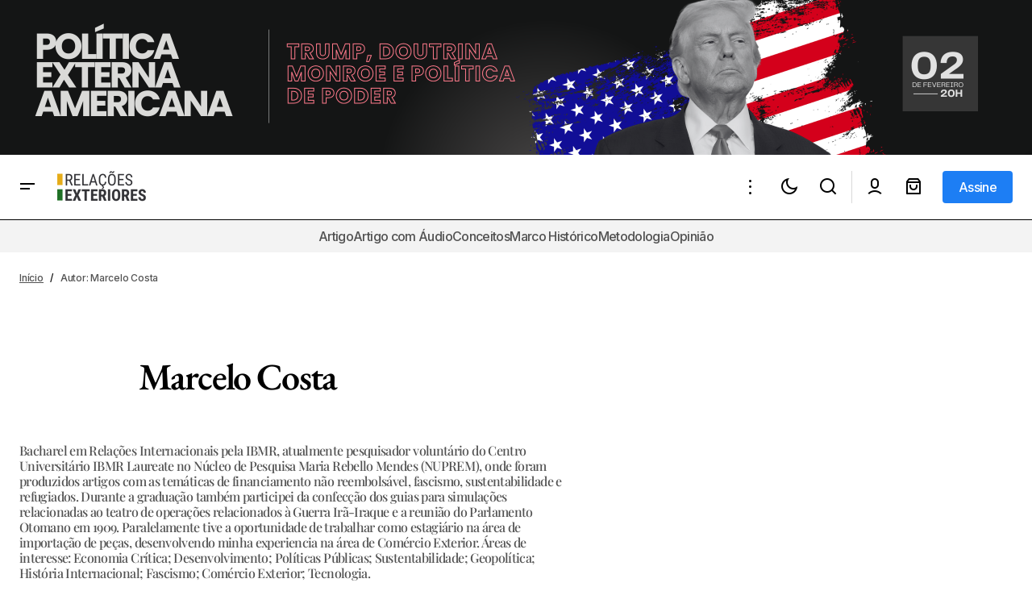

--- FILE ---
content_type: text/html; charset=UTF-8
request_url: https://relacoesexteriores.com.br/analista/marcelo-costa/
body_size: 39501
content:
<!doctype html>
<html lang="pt-BR" prefix="og: https://ogp.me/ns#">
<head>
	<meta charset="UTF-8" />
	<meta name="viewport" content="width=device-width, initial-scale=1" />
	<link rel="profile" href="https://gmpg.org/xfn/11" />

	
<!-- Author Meta Tags by Molongui Authorship, visit: https://wordpress.org/plugins/molongui-authorship/ -->
<meta name="author" content="Marcelo Costa">
<meta property="og:type" content="profile" />
<meta property="og:url" content="https://relacoesexteriores.com.br/analista/marcelo-costa/" />
<meta property="og:image" content="https://secure.gravatar.com/avatar/e3e29a0235dedb916bacb5e1468765c9958100f346b94289acb10d875d98732f?s=96&amp;d=blank&amp;r=g" />
<meta property="og:description" content="Bacharel em Relações Internacionais pela IBMR, atualmente pesquisador voluntário do Centro Universitário IBMR Laureate no Núcleo de Pesquisa Maria Rebello Mendes (NUPREM), onde foram produzidos artigos com as temáticas de financiamento não reembolsável, fascismo, sustentabilidade e refugiados. Durante a graduação também participei da confecção dos guias para simulações relacionadas ao teatro de operações relacionados à Guerra Irã-Iraque e a reunião do Parlamento Otomano em 1909. Paralelamente tive a oportunidade de trabalhar como estagiário na área de importação de peças, desenvolvendo minha experiencia na área de Comércio Exterior. Áreas de interesse: Economia Crítica; Desenvolvimento; Políticas Públicas; Sustentabilidade; Geopolítica; História Internacional; Fascismo; Comércio Exterior; Tecnologia." />
<meta property="profile:first_name" content="Marcelo" />
<meta property="profile:last_name" content="Costa" />
<meta property="profile:username" content="Marcelo Costa" />
<!-- /Molongui Authorship -->


<!-- Otimização para mecanismos de pesquisa pelo Rank Math - https://rankmath.com/ -->
<title>Marcelo Costa, Autor em Relações Exteriores</title>
<meta name="robots" content="follow, noindex"/>
<meta property="og:locale" content="pt_BR" />
<meta property="og:type" content="profile" />
<meta property="og:title" content="Marcelo Costa, Autor em Relações Exteriores" />
<meta property="og:url" content="https://relacoesexteriores.com.br/analista/marcelo-costa/" />
<meta property="og:site_name" content="Revista de Relações Internacionais" />
<meta property="og:image" content="https://relacoesexteriores.com.br/wp-content/uploads/2023/02/rev.-rev.-ext1.png" />
<meta property="og:image:secure_url" content="https://relacoesexteriores.com.br/wp-content/uploads/2023/02/rev.-rev.-ext1.png" />
<meta property="og:image:width" content="1200" />
<meta property="og:image:height" content="630" />
<meta property="og:image:type" content="image/png" />
<meta name="twitter:card" content="summary_large_image" />
<meta name="twitter:title" content="Marcelo Costa, Autor em Relações Exteriores" />
<meta name="twitter:site" content="@relacoesext" />
<meta name="twitter:image" content="https://relacoesexteriores.com.br/wp-content/uploads/2023/02/rev.-rev.-ext1.png" />
<meta name="twitter:label1" content="Nome" />
<meta name="twitter:data1" content="Marcelo Costa" />
<script type="application/ld+json" class="rank-math-schema">{"@context":"https://schema.org","@graph":[{"@type":"NewsMediaOrganization","@id":"https://relacoesexteriores.com.br/#organization","name":"Revista Rela\u00e7\u00f5es Exteriores","url":"https://relacoesexteriores.com.br","sameAs":["https://facebook.com/relacoesexteriores","https://twitter.com/relacoesext"],"email":"guilhermebueno","logo":{"@type":"ImageObject","@id":"https://relacoesexteriores.com.br/#logo","url":"http://relacoesexteriores.com.br/wp-content/uploads/2023/02/R2.png","contentUrl":"http://relacoesexteriores.com.br/wp-content/uploads/2023/02/R2.png","caption":"Revista de Rela\u00e7\u00f5es Internacionais","inLanguage":"pt-BR","width":"512","height":"512"}},{"@type":"WebSite","@id":"https://relacoesexteriores.com.br/#website","url":"https://relacoesexteriores.com.br","name":"Revista de Rela\u00e7\u00f5es Internacionais","alternateName":"Rev. Rev. Ext.","publisher":{"@id":"https://relacoesexteriores.com.br/#organization"},"inLanguage":"pt-BR"},{"@type":"ProfilePage","@id":"https://relacoesexteriores.com.br/analista/marcelo-costa/#webpage","url":"https://relacoesexteriores.com.br/analista/marcelo-costa/","name":"Marcelo Costa, Autor em Rela\u00e7\u00f5es Exteriores","isPartOf":{"@id":"https://relacoesexteriores.com.br/#website"},"inLanguage":"pt-BR"},{"@type":"Person","name":"Marcelo Costa","url":"https://relacoesexteriores.com.br/analista/marcelo-costa/","@id":"https://relacoesexteriores.com.br/analista/marcelo-costa/#author","image":{"@type":"ImageObject","url":"https://secure.gravatar.com/avatar/e3e29a0235dedb916bacb5e1468765c9958100f346b94289acb10d875d98732f?s=96&amp;d=blank&amp;r=g"},"description":"Bacharel em Rela\u00e7\u00f5es Internacionais pela IBMR, atualmente pesquisador volunt\u00e1rio do Centro Universit\u00e1rio IBMR Laureate no N\u00facleo de Pesquisa Maria Rebello Mendes (NUPREM), onde foram produzidos artigos com as tem\u00e1ticas de financiamento n\u00e3o reembols\u00e1vel, fascismo, sustentabilidade e refugiados. Durante a gradua\u00e7\u00e3o tamb\u00e9m participei da confec\u00e7\u00e3o dos guias para simula\u00e7\u00f5es relacionadas ao teatro de opera\u00e7\u00f5es relacionados \u00e0 Guerra Ir\u00e3-Iraque e a reuni\u00e3o do Parlamento Otomano em 1909. Paralelamente tive a oportunidade de trabalhar como estagi\u00e1rio na \u00e1rea de importa\u00e7\u00e3o de pe\u00e7as, desenvolvendo minha experiencia na \u00e1rea de Com\u00e9rcio Exterior. \u00c1reas de interesse: Economia Cr\u00edtica; Desenvolvimento; Pol\u00edticas P\u00fablicas; Sustentabilidade; Geopol\u00edtica; Hist\u00f3ria Internacional; Fascismo; Com\u00e9rcio Exterior; Tecnologia."}]}</script>
<!-- /Plugin de SEO Rank Math para WordPress -->

<link rel='dns-prefetch' href='//www.googletagmanager.com' />
<link rel='dns-prefetch' href='//fonts.googleapis.com' />

<link rel="alternate" type="application/rss+xml" title="Feed para Relações Exteriores &raquo;" href="https://relacoesexteriores.com.br/feed/" />
<link rel="alternate" type="application/rss+xml" title="Feed de comentários para Relações Exteriores &raquo;" href="https://relacoesexteriores.com.br/comments/feed/" />
<link rel="alternate" type="application/rss+xml" title="Relações Exteriores &raquo; Feed dos posts para Marcelo Costa" href="https://relacoesexteriores.com.br/analista/marcelo-costa/feed/" />
<style id='wp-img-auto-sizes-contain-inline-css'>
img:is([sizes=auto i],[sizes^="auto," i]){contain-intrinsic-size:3000px 1500px}
/*# sourceURL=wp-img-auto-sizes-contain-inline-css */
</style>
<link rel='stylesheet' id='fluentform-elementor-widget-css' href='https://relacoesexteriores.com.br/wp-content/plugins/fluentform/assets/css/fluent-forms-elementor-widget.css?ver=6.1.14' media='all' />
<link rel='stylesheet' id='hfe-widgets-style-css' href='https://relacoesexteriores.com.br/wp-content/plugins/header-footer-elementor/inc/widgets-css/frontend.css?ver=2.8.1' media='all' />
<link rel='stylesheet' id='hfe-woo-product-grid-css' href='https://relacoesexteriores.com.br/wp-content/plugins/header-footer-elementor/inc/widgets-css/woo-products.css?ver=2.8.1' media='all' />
<style id='wp-emoji-styles-inline-css'>

	img.wp-smiley, img.emoji {
		display: inline !important;
		border: none !important;
		box-shadow: none !important;
		height: 1em !important;
		width: 1em !important;
		margin: 0 0.07em !important;
		vertical-align: -0.1em !important;
		background: none !important;
		padding: 0 !important;
	}
/*# sourceURL=wp-emoji-styles-inline-css */
</style>
<link rel='stylesheet' id='wp-block-library-css' href='https://relacoesexteriores.com.br/wp-includes/css/dist/block-library/style.min.css?ver=6.9' media='all' />
<style id='classic-theme-styles-inline-css'>
/*! This file is auto-generated */
.wp-block-button__link{color:#fff;background-color:#32373c;border-radius:9999px;box-shadow:none;text-decoration:none;padding:calc(.667em + 2px) calc(1.333em + 2px);font-size:1.125em}.wp-block-file__button{background:#32373c;color:#fff;text-decoration:none}
/*# sourceURL=/wp-includes/css/classic-themes.min.css */
</style>
<style id='co-authors-plus-coauthors-style-inline-css'>
.wp-block-co-authors-plus-coauthors.is-layout-flow [class*=wp-block-co-authors-plus]{display:inline}

/*# sourceURL=https://relacoesexteriores.com.br/wp-content/plugins/co-authors-plus/build/blocks/block-coauthors/style-index.css */
</style>
<style id='co-authors-plus-avatar-style-inline-css'>
.wp-block-co-authors-plus-avatar :where(img){height:auto;max-width:100%;vertical-align:bottom}.wp-block-co-authors-plus-coauthors.is-layout-flow .wp-block-co-authors-plus-avatar :where(img){vertical-align:middle}.wp-block-co-authors-plus-avatar:is(.alignleft,.alignright){display:table}.wp-block-co-authors-plus-avatar.aligncenter{display:table;margin-inline:auto}

/*# sourceURL=https://relacoesexteriores.com.br/wp-content/plugins/co-authors-plus/build/blocks/block-coauthor-avatar/style-index.css */
</style>
<style id='co-authors-plus-image-style-inline-css'>
.wp-block-co-authors-plus-image{margin-bottom:0}.wp-block-co-authors-plus-image :where(img){height:auto;max-width:100%;vertical-align:bottom}.wp-block-co-authors-plus-coauthors.is-layout-flow .wp-block-co-authors-plus-image :where(img){vertical-align:middle}.wp-block-co-authors-plus-image:is(.alignfull,.alignwide) :where(img){width:100%}.wp-block-co-authors-plus-image:is(.alignleft,.alignright){display:table}.wp-block-co-authors-plus-image.aligncenter{display:table;margin-inline:auto}

/*# sourceURL=https://relacoesexteriores.com.br/wp-content/plugins/co-authors-plus/build/blocks/block-coauthor-image/style-index.css */
</style>
<link rel='stylesheet' id='wc-memberships-blocks-css' href='https://relacoesexteriores.com.br/wp-content/plugins/woocommerce-memberships/assets/css/blocks/wc-memberships-blocks.min.css?ver=1.27.3' media='all' />
<style id='global-styles-inline-css'>
:root{--wp--preset--aspect-ratio--square: 1;--wp--preset--aspect-ratio--4-3: 4/3;--wp--preset--aspect-ratio--3-4: 3/4;--wp--preset--aspect-ratio--3-2: 3/2;--wp--preset--aspect-ratio--2-3: 2/3;--wp--preset--aspect-ratio--16-9: 16/9;--wp--preset--aspect-ratio--9-16: 9/16;--wp--preset--color--black: #000000;--wp--preset--color--cyan-bluish-gray: #abb8c3;--wp--preset--color--white: #FFFFFF;--wp--preset--color--pale-pink: #f78da7;--wp--preset--color--vivid-red: #cf2e2e;--wp--preset--color--luminous-vivid-orange: #ff6900;--wp--preset--color--luminous-vivid-amber: #fcb900;--wp--preset--color--light-green-cyan: #7bdcb5;--wp--preset--color--vivid-green-cyan: #00d084;--wp--preset--color--pale-cyan-blue: #8ed1fc;--wp--preset--color--vivid-cyan-blue: #0693e3;--wp--preset--color--vivid-purple: #9b51e0;--wp--preset--color--blue: #59BACC;--wp--preset--color--green: #58AD69;--wp--preset--color--orange: #FFBC49;--wp--preset--color--red: #e32c26;--wp--preset--color--gray-50: #f8f9fa;--wp--preset--color--gray-100: #f8f9fb;--wp--preset--color--gray-200: #E0E0E0;--wp--preset--color--primary: #000000;--wp--preset--color--secondary: #525252;--wp--preset--color--layout: #F3F3F3;--wp--preset--color--border: #D9D9D9;--wp--preset--gradient--vivid-cyan-blue-to-vivid-purple: linear-gradient(135deg,rgb(6,147,227) 0%,rgb(155,81,224) 100%);--wp--preset--gradient--light-green-cyan-to-vivid-green-cyan: linear-gradient(135deg,rgb(122,220,180) 0%,rgb(0,208,130) 100%);--wp--preset--gradient--luminous-vivid-amber-to-luminous-vivid-orange: linear-gradient(135deg,rgb(252,185,0) 0%,rgb(255,105,0) 100%);--wp--preset--gradient--luminous-vivid-orange-to-vivid-red: linear-gradient(135deg,rgb(255,105,0) 0%,rgb(207,46,46) 100%);--wp--preset--gradient--very-light-gray-to-cyan-bluish-gray: linear-gradient(135deg,rgb(238,238,238) 0%,rgb(169,184,195) 100%);--wp--preset--gradient--cool-to-warm-spectrum: linear-gradient(135deg,rgb(74,234,220) 0%,rgb(151,120,209) 20%,rgb(207,42,186) 40%,rgb(238,44,130) 60%,rgb(251,105,98) 80%,rgb(254,248,76) 100%);--wp--preset--gradient--blush-light-purple: linear-gradient(135deg,rgb(255,206,236) 0%,rgb(152,150,240) 100%);--wp--preset--gradient--blush-bordeaux: linear-gradient(135deg,rgb(254,205,165) 0%,rgb(254,45,45) 50%,rgb(107,0,62) 100%);--wp--preset--gradient--luminous-dusk: linear-gradient(135deg,rgb(255,203,112) 0%,rgb(199,81,192) 50%,rgb(65,88,208) 100%);--wp--preset--gradient--pale-ocean: linear-gradient(135deg,rgb(255,245,203) 0%,rgb(182,227,212) 50%,rgb(51,167,181) 100%);--wp--preset--gradient--electric-grass: linear-gradient(135deg,rgb(202,248,128) 0%,rgb(113,206,126) 100%);--wp--preset--gradient--midnight: linear-gradient(135deg,rgb(2,3,129) 0%,rgb(40,116,252) 100%);--wp--preset--font-size--small: 13px;--wp--preset--font-size--medium: 20px;--wp--preset--font-size--large: 36px;--wp--preset--font-size--x-large: 42px;--wp--preset--spacing--20: 0.44rem;--wp--preset--spacing--30: 0.67rem;--wp--preset--spacing--40: 1rem;--wp--preset--spacing--50: 1.5rem;--wp--preset--spacing--60: 2.25rem;--wp--preset--spacing--70: 3.38rem;--wp--preset--spacing--80: 5.06rem;--wp--preset--shadow--natural: 6px 6px 9px rgba(0, 0, 0, 0.2);--wp--preset--shadow--deep: 12px 12px 50px rgba(0, 0, 0, 0.4);--wp--preset--shadow--sharp: 6px 6px 0px rgba(0, 0, 0, 0.2);--wp--preset--shadow--outlined: 6px 6px 0px -3px rgb(255, 255, 255), 6px 6px rgb(0, 0, 0);--wp--preset--shadow--crisp: 6px 6px 0px rgb(0, 0, 0);}:root :where(.is-layout-flow) > :first-child{margin-block-start: 0;}:root :where(.is-layout-flow) > :last-child{margin-block-end: 0;}:root :where(.is-layout-flow) > *{margin-block-start: 24px;margin-block-end: 0;}:root :where(.is-layout-constrained) > :first-child{margin-block-start: 0;}:root :where(.is-layout-constrained) > :last-child{margin-block-end: 0;}:root :where(.is-layout-constrained) > *{margin-block-start: 24px;margin-block-end: 0;}:root :where(.is-layout-flex){gap: 24px;}:root :where(.is-layout-grid){gap: 24px;}body .is-layout-flex{display: flex;}.is-layout-flex{flex-wrap: wrap;align-items: center;}.is-layout-flex > :is(*, div){margin: 0;}body .is-layout-grid{display: grid;}.is-layout-grid > :is(*, div){margin: 0;}.has-black-color{color: var(--wp--preset--color--black) !important;}.has-cyan-bluish-gray-color{color: var(--wp--preset--color--cyan-bluish-gray) !important;}.has-white-color{color: var(--wp--preset--color--white) !important;}.has-pale-pink-color{color: var(--wp--preset--color--pale-pink) !important;}.has-vivid-red-color{color: var(--wp--preset--color--vivid-red) !important;}.has-luminous-vivid-orange-color{color: var(--wp--preset--color--luminous-vivid-orange) !important;}.has-luminous-vivid-amber-color{color: var(--wp--preset--color--luminous-vivid-amber) !important;}.has-light-green-cyan-color{color: var(--wp--preset--color--light-green-cyan) !important;}.has-vivid-green-cyan-color{color: var(--wp--preset--color--vivid-green-cyan) !important;}.has-pale-cyan-blue-color{color: var(--wp--preset--color--pale-cyan-blue) !important;}.has-vivid-cyan-blue-color{color: var(--wp--preset--color--vivid-cyan-blue) !important;}.has-vivid-purple-color{color: var(--wp--preset--color--vivid-purple) !important;}.has-blue-color{color: var(--wp--preset--color--blue) !important;}.has-green-color{color: var(--wp--preset--color--green) !important;}.has-orange-color{color: var(--wp--preset--color--orange) !important;}.has-red-color{color: var(--wp--preset--color--red) !important;}.has-gray-50-color{color: var(--wp--preset--color--gray-50) !important;}.has-gray-100-color{color: var(--wp--preset--color--gray-100) !important;}.has-gray-200-color{color: var(--wp--preset--color--gray-200) !important;}.has-primary-color{color: var(--wp--preset--color--primary) !important;}.has-secondary-color{color: var(--wp--preset--color--secondary) !important;}.has-layout-color{color: var(--wp--preset--color--layout) !important;}.has-border-color{color: var(--wp--preset--color--border) !important;}.has-black-background-color{background-color: var(--wp--preset--color--black) !important;}.has-cyan-bluish-gray-background-color{background-color: var(--wp--preset--color--cyan-bluish-gray) !important;}.has-white-background-color{background-color: var(--wp--preset--color--white) !important;}.has-pale-pink-background-color{background-color: var(--wp--preset--color--pale-pink) !important;}.has-vivid-red-background-color{background-color: var(--wp--preset--color--vivid-red) !important;}.has-luminous-vivid-orange-background-color{background-color: var(--wp--preset--color--luminous-vivid-orange) !important;}.has-luminous-vivid-amber-background-color{background-color: var(--wp--preset--color--luminous-vivid-amber) !important;}.has-light-green-cyan-background-color{background-color: var(--wp--preset--color--light-green-cyan) !important;}.has-vivid-green-cyan-background-color{background-color: var(--wp--preset--color--vivid-green-cyan) !important;}.has-pale-cyan-blue-background-color{background-color: var(--wp--preset--color--pale-cyan-blue) !important;}.has-vivid-cyan-blue-background-color{background-color: var(--wp--preset--color--vivid-cyan-blue) !important;}.has-vivid-purple-background-color{background-color: var(--wp--preset--color--vivid-purple) !important;}.has-blue-background-color{background-color: var(--wp--preset--color--blue) !important;}.has-green-background-color{background-color: var(--wp--preset--color--green) !important;}.has-orange-background-color{background-color: var(--wp--preset--color--orange) !important;}.has-red-background-color{background-color: var(--wp--preset--color--red) !important;}.has-gray-50-background-color{background-color: var(--wp--preset--color--gray-50) !important;}.has-gray-100-background-color{background-color: var(--wp--preset--color--gray-100) !important;}.has-gray-200-background-color{background-color: var(--wp--preset--color--gray-200) !important;}.has-primary-background-color{background-color: var(--wp--preset--color--primary) !important;}.has-secondary-background-color{background-color: var(--wp--preset--color--secondary) !important;}.has-layout-background-color{background-color: var(--wp--preset--color--layout) !important;}.has-border-background-color{background-color: var(--wp--preset--color--border) !important;}.has-black-border-color{border-color: var(--wp--preset--color--black) !important;}.has-cyan-bluish-gray-border-color{border-color: var(--wp--preset--color--cyan-bluish-gray) !important;}.has-white-border-color{border-color: var(--wp--preset--color--white) !important;}.has-pale-pink-border-color{border-color: var(--wp--preset--color--pale-pink) !important;}.has-vivid-red-border-color{border-color: var(--wp--preset--color--vivid-red) !important;}.has-luminous-vivid-orange-border-color{border-color: var(--wp--preset--color--luminous-vivid-orange) !important;}.has-luminous-vivid-amber-border-color{border-color: var(--wp--preset--color--luminous-vivid-amber) !important;}.has-light-green-cyan-border-color{border-color: var(--wp--preset--color--light-green-cyan) !important;}.has-vivid-green-cyan-border-color{border-color: var(--wp--preset--color--vivid-green-cyan) !important;}.has-pale-cyan-blue-border-color{border-color: var(--wp--preset--color--pale-cyan-blue) !important;}.has-vivid-cyan-blue-border-color{border-color: var(--wp--preset--color--vivid-cyan-blue) !important;}.has-vivid-purple-border-color{border-color: var(--wp--preset--color--vivid-purple) !important;}.has-blue-border-color{border-color: var(--wp--preset--color--blue) !important;}.has-green-border-color{border-color: var(--wp--preset--color--green) !important;}.has-orange-border-color{border-color: var(--wp--preset--color--orange) !important;}.has-red-border-color{border-color: var(--wp--preset--color--red) !important;}.has-gray-50-border-color{border-color: var(--wp--preset--color--gray-50) !important;}.has-gray-100-border-color{border-color: var(--wp--preset--color--gray-100) !important;}.has-gray-200-border-color{border-color: var(--wp--preset--color--gray-200) !important;}.has-primary-border-color{border-color: var(--wp--preset--color--primary) !important;}.has-secondary-border-color{border-color: var(--wp--preset--color--secondary) !important;}.has-layout-border-color{border-color: var(--wp--preset--color--layout) !important;}.has-border-border-color{border-color: var(--wp--preset--color--border) !important;}.has-vivid-cyan-blue-to-vivid-purple-gradient-background{background: var(--wp--preset--gradient--vivid-cyan-blue-to-vivid-purple) !important;}.has-light-green-cyan-to-vivid-green-cyan-gradient-background{background: var(--wp--preset--gradient--light-green-cyan-to-vivid-green-cyan) !important;}.has-luminous-vivid-amber-to-luminous-vivid-orange-gradient-background{background: var(--wp--preset--gradient--luminous-vivid-amber-to-luminous-vivid-orange) !important;}.has-luminous-vivid-orange-to-vivid-red-gradient-background{background: var(--wp--preset--gradient--luminous-vivid-orange-to-vivid-red) !important;}.has-very-light-gray-to-cyan-bluish-gray-gradient-background{background: var(--wp--preset--gradient--very-light-gray-to-cyan-bluish-gray) !important;}.has-cool-to-warm-spectrum-gradient-background{background: var(--wp--preset--gradient--cool-to-warm-spectrum) !important;}.has-blush-light-purple-gradient-background{background: var(--wp--preset--gradient--blush-light-purple) !important;}.has-blush-bordeaux-gradient-background{background: var(--wp--preset--gradient--blush-bordeaux) !important;}.has-luminous-dusk-gradient-background{background: var(--wp--preset--gradient--luminous-dusk) !important;}.has-pale-ocean-gradient-background{background: var(--wp--preset--gradient--pale-ocean) !important;}.has-electric-grass-gradient-background{background: var(--wp--preset--gradient--electric-grass) !important;}.has-midnight-gradient-background{background: var(--wp--preset--gradient--midnight) !important;}.has-small-font-size{font-size: var(--wp--preset--font-size--small) !important;}.has-medium-font-size{font-size: var(--wp--preset--font-size--medium) !important;}.has-large-font-size{font-size: var(--wp--preset--font-size--large) !important;}.has-x-large-font-size{font-size: var(--wp--preset--font-size--x-large) !important;}
:root :where(.wp-block-pullquote){font-size: 1.5em;line-height: 1.6;}
/*# sourceURL=global-styles-inline-css */
</style>
<link rel='stylesheet' id='tutor-icon-css' href='https://relacoesexteriores.com.br/wp-content/plugins/tutor/assets/css/tutor-icon.min.css?ver=3.9.5' media='all' />
<link rel='stylesheet' id='tutor-css' href='https://relacoesexteriores.com.br/wp-content/plugins/tutor/assets/css/tutor.min.css?ver=3.9.5' media='all' />
<link rel='stylesheet' id='tutor-frontend-css' href='https://relacoesexteriores.com.br/wp-content/plugins/tutor/assets/css/tutor-front.min.css?ver=3.9.5' media='all' />
<style id='tutor-frontend-inline-css'>
.mce-notification.mce-notification-error{display: none !important;}
:root{--tutor-color-primary:#3e64de;--tutor-color-primary-rgb:62, 100, 222;--tutor-color-primary-hover:#395bca;--tutor-color-primary-hover-rgb:57, 91, 202;--tutor-body-color:#212327;--tutor-body-color-rgb:33, 35, 39;--tutor-border-color:#cdcfd5;--tutor-border-color-rgb:205, 207, 213;--tutor-color-gray:#e3e5eb;--tutor-color-gray-rgb:227, 229, 235;}
/*# sourceURL=tutor-frontend-inline-css */
</style>
<link rel='stylesheet' id='tutor-prism-css-css' href='https://relacoesexteriores.com.br/wp-content/plugins/tutor-pro/assets/lib/codesample/prism.css?ver=3.9.5' media='all' />
<link rel='stylesheet' id='tutor-pro-front-css' href='https://relacoesexteriores.com.br/wp-content/plugins/tutor-pro/assets/css/front.css?ver=3.9.5' media='all' />
<link rel='stylesheet' id='tutor-course-bundle-frontend-css' href='https://relacoesexteriores.com.br/wp-content/plugins/tutor-pro/addons/course-bundle/assets/css/frontend.css?ver=3.9.5' media='all' />
<link rel='stylesheet' id='enrollment-frontend-css-css' href='https://relacoesexteriores.com.br/wp-content/plugins/tutor-pro/addons/enrollments/assets/css/enroll.css?ver=3.9.4' media='all' />
<link rel='stylesheet' id='woocommerce-layout-css' href='https://relacoesexteriores.com.br/wp-content/plugins/woocommerce/assets/css/woocommerce-layout.css?ver=10.4.3' media='all' />
<link rel='stylesheet' id='woocommerce-smallscreen-css' href='https://relacoesexteriores.com.br/wp-content/plugins/woocommerce/assets/css/woocommerce-smallscreen.css?ver=10.4.3' media='only screen and (max-width: 768px)' />
<link rel='stylesheet' id='woocommerce-general-css' href='https://relacoesexteriores.com.br/wp-content/plugins/woocommerce/assets/css/woocommerce.css?ver=10.4.3' media='all' />
<style id='woocommerce-inline-inline-css'>
.woocommerce form .form-row .required { visibility: visible; }
/*# sourceURL=woocommerce-inline-inline-css */
</style>
<link rel='stylesheet' id='wpg-main-style-css' href='https://relacoesexteriores.com.br/wp-content/plugins/wp_glossary/assets/css/style.css?ver=2.8' media='all' />
<link rel='stylesheet' id='wpg-tooltipster-style-css' href='https://relacoesexteriores.com.br/wp-content/plugins/wp_glossary/assets/css/tooltipster/tooltipster.css?ver=2.8' media='all' />
<link rel='stylesheet' id='wpg-tooltipster-light-style-css' href='https://relacoesexteriores.com.br/wp-content/plugins/wp_glossary/assets/css/tooltipster/themes/tooltipster-light.css?ver=2.8' media='all' />
<link rel='stylesheet' id='woo_conditional_payments_css-css' href='https://relacoesexteriores.com.br/wp-content/plugins/conditional-payments-for-woocommerce/frontend/css/woo-conditional-payments.css?ver=3.4.1' media='all' />
<link rel='stylesheet' id='hfe-style-css' href='https://relacoesexteriores.com.br/wp-content/plugins/header-footer-elementor/assets/css/header-footer-elementor.css?ver=2.8.1' media='all' />
<link rel='stylesheet' id='elementor-icons-css' href='https://relacoesexteriores.com.br/wp-content/plugins/elementor/assets/lib/eicons/css/elementor-icons.min.css?ver=5.45.0' media='all' />
<link rel='stylesheet' id='elementor-frontend-css' href='https://relacoesexteriores.com.br/wp-content/uploads/elementor/css/custom-frontend.min.css?ver=1768855053' media='all' />
<style id='elementor-frontend-inline-css'>
.elementor-kit-6086{--e-global-color-primary:#6EC1E4;--e-global-color-secondary:#54595F;--e-global-color-text:#7A7A7A;--e-global-color-accent:#61CE70;--e-global-color-8f05a3b:#FFBA11;--e-global-color-dbf3d13:#1E112B;--e-global-color-bd8efd6:#526278;--e-global-color-affc2d0:#472222;--e-global-color-971bb29:#FAFAFA;--e-global-color-ede7585:#000000;--e-global-color-393283d:#75B5FA;--e-global-color-f46e055:#C4E5FB;--e-global-color-f8319b1:#55BB88;--e-global-color-7b3a4b5:#95DB9E;--e-global-color-d24eb6a:#F4D566;--e-global-color-48c17fc:#F8B525;--e-global-color-17ca17c:#1E112B;--e-global-color-f3cb4cc:#EDEDED;--e-global-color-2903333:#262A2B;--e-global-color-4cbdb8a:#D164C4;--e-global-color-9d4a8ab:#0B3A52;--e-global-color-3b13a2a:#DEDEDE;--e-global-color-9dca8e3:#D1E2C4;--e-global-color-df7ec0e:#A6BCC8;--e-global-color-67f5fbe:#2C6C8F;--e-global-color-18b44e7:#292928;--e-global-color-9b75445:#22221F;--e-global-color-af414b3:#5271FF;--e-global-color-0af1dbe:#292727;--e-global-typography-primary-font-family:"Roboto";--e-global-typography-primary-font-weight:600;--e-global-typography-secondary-font-family:"Roboto Slab";--e-global-typography-secondary-font-weight:400;--e-global-typography-text-font-family:"Roboto";--e-global-typography-text-font-weight:400;--e-global-typography-accent-font-family:"Roboto";--e-global-typography-accent-font-weight:500;--e-global-typography-efdbbe2-font-family:"Cinzel";--e-global-typography-efdbbe2-font-size:30px;--e-global-typography-efdbbe2-font-weight:500;--e-global-typography-efdbbe2-line-height:1.2em;--e-global-typography-170ec97-font-family:"Cardo";--e-global-typography-170ec97-font-weight:400;}.elementor-kit-6086 e-page-transition{background-color:#FFBC7D;}.elementor-section.elementor-section-boxed > .elementor-container{max-width:1448px;}.e-con{--container-max-width:1448px;}.elementor-widget:not(:last-child){margin-block-end:40px;}.elementor-element{--widgets-spacing:40px 40px;--widgets-spacing-row:40px;--widgets-spacing-column:40px;}{}h1.entry-title{display:var(--page-title-display);}@media(max-width:1199px){.elementor-section.elementor-section-boxed > .elementor-container{max-width:1200px;}.e-con{--container-max-width:1200px;}}@media(max-width:991px){.elementor-section.elementor-section-boxed > .elementor-container{max-width:992px;}.e-con{--container-max-width:992px;}}@media(max-width:767px){.elementor-kit-6086{--e-global-typography-efdbbe2-font-size:30px;}.elementor-section.elementor-section-boxed > .elementor-container{max-width:576px;}.e-con{--container-max-width:576px;}}
/*# sourceURL=elementor-frontend-inline-css */
</style>
<link rel='stylesheet' id='font-awesome-5-all-css' href='https://relacoesexteriores.com.br/wp-content/plugins/elementor/assets/lib/font-awesome/css/all.min.css?ver=3.34.1' media='all' />
<link rel='stylesheet' id='font-awesome-4-shim-css' href='https://relacoesexteriores.com.br/wp-content/plugins/elementor/assets/lib/font-awesome/css/v4-shims.min.css?ver=3.34.1' media='all' />
<style type="text/css">@font-face {font-family:Open Sans;font-style:normal;font-weight:400;src:url(/cf-fonts/v/open-sans/5.0.20/latin/wght/normal.woff2);unicode-range:U+0000-00FF,U+0131,U+0152-0153,U+02BB-02BC,U+02C6,U+02DA,U+02DC,U+0304,U+0308,U+0329,U+2000-206F,U+2074,U+20AC,U+2122,U+2191,U+2193,U+2212,U+2215,U+FEFF,U+FFFD;font-display:swap;}@font-face {font-family:Open Sans;font-style:normal;font-weight:400;src:url(/cf-fonts/v/open-sans/5.0.20/hebrew/wght/normal.woff2);unicode-range:U+0590-05FF,U+200C-2010,U+20AA,U+25CC,U+FB1D-FB4F;font-display:swap;}@font-face {font-family:Open Sans;font-style:normal;font-weight:400;src:url(/cf-fonts/v/open-sans/5.0.20/cyrillic/wght/normal.woff2);unicode-range:U+0301,U+0400-045F,U+0490-0491,U+04B0-04B1,U+2116;font-display:swap;}@font-face {font-family:Open Sans;font-style:normal;font-weight:400;src:url(/cf-fonts/v/open-sans/5.0.20/greek/wght/normal.woff2);unicode-range:U+0370-03FF;font-display:swap;}@font-face {font-family:Open Sans;font-style:normal;font-weight:400;src:url(/cf-fonts/v/open-sans/5.0.20/vietnamese/wght/normal.woff2);unicode-range:U+0102-0103,U+0110-0111,U+0128-0129,U+0168-0169,U+01A0-01A1,U+01AF-01B0,U+0300-0301,U+0303-0304,U+0308-0309,U+0323,U+0329,U+1EA0-1EF9,U+20AB;font-display:swap;}@font-face {font-family:Open Sans;font-style:normal;font-weight:400;src:url(/cf-fonts/v/open-sans/5.0.20/latin-ext/wght/normal.woff2);unicode-range:U+0100-02AF,U+0304,U+0308,U+0329,U+1E00-1E9F,U+1EF2-1EFF,U+2020,U+20A0-20AB,U+20AD-20CF,U+2113,U+2C60-2C7F,U+A720-A7FF;font-display:swap;}@font-face {font-family:Open Sans;font-style:normal;font-weight:400;src:url(/cf-fonts/v/open-sans/5.0.20/cyrillic-ext/wght/normal.woff2);unicode-range:U+0460-052F,U+1C80-1C88,U+20B4,U+2DE0-2DFF,U+A640-A69F,U+FE2E-FE2F;font-display:swap;}@font-face {font-family:Open Sans;font-style:normal;font-weight:400;src:url(/cf-fonts/v/open-sans/5.0.20/greek-ext/wght/normal.woff2);unicode-range:U+1F00-1FFF;font-display:swap;}@font-face {font-family:Open Sans;font-style:normal;font-weight:600;src:url(/cf-fonts/v/open-sans/5.0.20/greek/wght/normal.woff2);unicode-range:U+0370-03FF;font-display:swap;}@font-face {font-family:Open Sans;font-style:normal;font-weight:600;src:url(/cf-fonts/v/open-sans/5.0.20/cyrillic-ext/wght/normal.woff2);unicode-range:U+0460-052F,U+1C80-1C88,U+20B4,U+2DE0-2DFF,U+A640-A69F,U+FE2E-FE2F;font-display:swap;}@font-face {font-family:Open Sans;font-style:normal;font-weight:600;src:url(/cf-fonts/v/open-sans/5.0.20/latin/wght/normal.woff2);unicode-range:U+0000-00FF,U+0131,U+0152-0153,U+02BB-02BC,U+02C6,U+02DA,U+02DC,U+0304,U+0308,U+0329,U+2000-206F,U+2074,U+20AC,U+2122,U+2191,U+2193,U+2212,U+2215,U+FEFF,U+FFFD;font-display:swap;}@font-face {font-family:Open Sans;font-style:normal;font-weight:600;src:url(/cf-fonts/v/open-sans/5.0.20/hebrew/wght/normal.woff2);unicode-range:U+0590-05FF,U+200C-2010,U+20AA,U+25CC,U+FB1D-FB4F;font-display:swap;}@font-face {font-family:Open Sans;font-style:normal;font-weight:600;src:url(/cf-fonts/v/open-sans/5.0.20/latin-ext/wght/normal.woff2);unicode-range:U+0100-02AF,U+0304,U+0308,U+0329,U+1E00-1E9F,U+1EF2-1EFF,U+2020,U+20A0-20AB,U+20AD-20CF,U+2113,U+2C60-2C7F,U+A720-A7FF;font-display:swap;}@font-face {font-family:Open Sans;font-style:normal;font-weight:600;src:url(/cf-fonts/v/open-sans/5.0.20/vietnamese/wght/normal.woff2);unicode-range:U+0102-0103,U+0110-0111,U+0128-0129,U+0168-0169,U+01A0-01A1,U+01AF-01B0,U+0300-0301,U+0303-0304,U+0308-0309,U+0323,U+0329,U+1EA0-1EF9,U+20AB;font-display:swap;}@font-face {font-family:Open Sans;font-style:normal;font-weight:600;src:url(/cf-fonts/v/open-sans/5.0.20/cyrillic/wght/normal.woff2);unicode-range:U+0301,U+0400-045F,U+0490-0491,U+04B0-04B1,U+2116;font-display:swap;}@font-face {font-family:Open Sans;font-style:normal;font-weight:600;src:url(/cf-fonts/v/open-sans/5.0.20/greek-ext/wght/normal.woff2);unicode-range:U+1F00-1FFF;font-display:swap;}</style>
<link rel='stylesheet' id='wc-memberships-frontend-css' href='https://relacoesexteriores.com.br/wp-content/plugins/woocommerce-memberships/assets/css/frontend/wc-memberships-frontend.min.css?ver=1.27.3' media='all' />
<style id='cs-elementor-editor-inline-css'>
:root {  --cs-desktop-container: 1448px; --cs-laptop-container: 1200px; --cs-tablet-container: 992px; --cs-mobile-container: 576px; }
/*# sourceURL=cs-elementor-editor-inline-css */
</style>
<link rel='stylesheet' id='csco_css_wc-css' href='https://relacoesexteriores.com.br/wp-content/themes/maag/assets/css/woocommerce.css?ver=1.1.0' media='all' />
<style id='csco_css_wc-inline-css'>
:root {
		--cs-wc-label-products: "Produtos";
		--cs-wc-label-cart: "Carrinho";
		--cs-wc-label-delete: "Apagar";
	}
/*# sourceURL=csco_css_wc-inline-css */
</style>
<link rel='stylesheet' id='tablepress-default-css' href='https://relacoesexteriores.com.br/wp-content/plugins/tablepress/css/build/default.css?ver=3.2.6' media='all' />
<link rel='stylesheet' id='hfe-elementor-icons-css' href='https://relacoesexteriores.com.br/wp-content/plugins/elementor/assets/lib/eicons/css/elementor-icons.min.css?ver=5.34.0' media='all' />
<link rel='stylesheet' id='hfe-icons-list-css' href='https://relacoesexteriores.com.br/wp-content/plugins/elementor/assets/css/widget-icon-list.min.css?ver=3.24.3' media='all' />
<link rel='stylesheet' id='hfe-social-icons-css' href='https://relacoesexteriores.com.br/wp-content/plugins/elementor/assets/css/widget-social-icons.min.css?ver=3.24.0' media='all' />
<link rel='stylesheet' id='hfe-social-share-icons-brands-css' href='https://relacoesexteriores.com.br/wp-content/plugins/elementor/assets/lib/font-awesome/css/brands.css?ver=5.15.3' media='all' />
<link rel='stylesheet' id='hfe-social-share-icons-fontawesome-css' href='https://relacoesexteriores.com.br/wp-content/plugins/elementor/assets/lib/font-awesome/css/fontawesome.css?ver=5.15.3' media='all' />
<link rel='stylesheet' id='hfe-nav-menu-icons-css' href='https://relacoesexteriores.com.br/wp-content/plugins/elementor/assets/lib/font-awesome/css/solid.css?ver=5.15.3' media='all' />
<link rel='stylesheet' id='hfe-widget-blockquote-css' href='https://relacoesexteriores.com.br/wp-content/plugins/elementor-pro/assets/css/widget-blockquote.min.css?ver=3.25.0' media='all' />
<link rel='stylesheet' id='hfe-mega-menu-css' href='https://relacoesexteriores.com.br/wp-content/plugins/elementor-pro/assets/css/widget-mega-menu.min.css?ver=3.26.2' media='all' />
<link rel='stylesheet' id='hfe-nav-menu-widget-css' href='https://relacoesexteriores.com.br/wp-content/plugins/elementor-pro/assets/css/widget-nav-menu.min.css?ver=3.26.0' media='all' />
<link rel='stylesheet' id='csco-styles-css' href='https://relacoesexteriores.com.br/wp-content/themes/maag/style.css?ver=1.1.0' media='all' />
<style id='csco-styles-inline-css'>

:root {
	/* Base Font */
	--cs-font-base-family: Inter;
	--cs-font-base-size: 1rem;
	--cs-font-base-weight: 400;
	--cs-font-base-style: normal;
	--cs-font-base-letter-spacing: normal;
	--cs-font-base-line-height: 1.5;

	/* Primary Font */
	--cs-font-primary-family: Inter;
	--cs-font-primary-size: 1rem;
	--cs-font-primary-weight: 500;
	--cs-font-primary-style: normal;
	--cs-font-primary-letter-spacing: -0.04em;
	--cs-font-primary-text-transform: none;
	--cs-font-primary-line-height: 1.4;

	/* Secondary Font */
	--cs-font-secondary-family: Inter;
	--cs-font-secondary-size: 0.75rem;
	--cs-font-secondary-weight: 500;
	--cs-font-secondary-style: normal;
	--cs-font-secondary-letter-spacing: -0.02em;
	--cs-font-secondary-text-transform: none;
	--cs-font-secondary-line-height: 1.2;

	/* Section Headings Font */
	--cs-font-section-headings-family: Forum;
	--cs-font-section-headings-size: 1.25rem;
	--cs-font-section-headings-weight: 400;
	--cs-font-section-headings-style: normal;
	--cs-font-section-headings-letter-spacing: -0.04em;
	--cs-font-section-headings-text-transform: none;
	--cs-font-section-headings-line-height: 1.1;

	/* Post Title Font Size */
	--cs-font-post-title-family: Forum;
	--cs-font-post-title-weight: 400;
	--cs-font-post-title-size: 2.875rem;
	--cs-font-post-title-letter-spacing: -0.04em;
	--cs-font-post-title-text-transform: none;
	--cs-font-post-title-line-height: 1.1;

	/* Post Subbtitle */
	--cs-font-post-subtitle-family: Playfair Display;
	--cs-font-post-subtitle-weight: 500;
	--cs-font-post-subtitle-size: 1rem;
	--cs-font-post-subtitle-letter-spacing: -0.04em;
	--cs-font-post-subtitle-line-height: 1.2;

	/* Post Category Font */
	--cs-font-category-family: Inter;
	--cs-font-category-size: 0.75rem;
	--cs-font-category-weight: 500;
	--cs-font-category-style: normal;
	--cs-font-category-letter-spacing: -0.02em;
	--cs-font-category-text-transform: none;
	--cs-font-category-line-height: 1.2;

	/* Post Meta Font */
	--cs-font-post-meta-family: Inter;
	--cs-font-post-meta-size: 0.75rem;
	--cs-font-post-meta-weight: 500;
	--cs-font-post-meta-style: normal;
	--cs-font-post-meta-letter-spacing: -0.02em;
	--cs-font-post-meta-text-transform: none;
	--cs-font-post-meta-line-height: 1.2;

	/* Post Content */
	--cs-font-post-content-family: Inter;
	--cs-font-post-content-weight: 400;
	--cs-font-post-content-size: 1.25rem;
	--cs-font-post-content-letter-spacing: normal;
	--cs-font-post-content-line-height: 1.8;

	/* Input Font */
	--cs-font-input-family: Inter;
	--cs-font-input-size: 0.875rem;
	--cs-font-input-weight: 500;
	--cs-font-input-style: normal;
	--cs-font-input-line-height: 1.4;
	--cs-font-input-letter-spacing: -0.04em;
	--cs-font-input-text-transform: none;

	/* Entry Title Font Size */
	--cs-font-entry-title-family: Forum;
	--cs-font-entry-title-weight: 400;
	--cs-font-entry-title-style: normal;
	--cs-font-entry-title-letter-spacing: -0.04em;
	--cs-font-entry-title-line-height: 1.1;
	--cs-font-entry-title-text-transform: none;

	/* Entry Excerpt */
	--cs-font-entry-excerpt-family: Inter;
	--cs-font-entry-excerpt-weight: 500;
	--cs-font-entry-excerpt-size: 1rem;
	--cs-font-entry-excerpt-letter-spacing: -0.04em;
	--cs-font-entry-excerpt-line-height: 1.4;

	/* Logos --------------- */

	/* Main Logo */
	--cs-font-main-logo-family: Inter;
	--cs-font-main-logo-size: 1.375rem;
	--cs-font-main-logo-weight: 700;
	--cs-font-main-logo-style: normal;
	--cs-font-main-logo-letter-spacing: -0.02em;
	--cs-font-main-logo-text-transform: none;

	/* Mobile Logo */
	--cs-font-mobile-logo-family: Inter;
	--cs-font-mobile-logo-size: 1.375rem;
	--cs-font-mobile-logo-weight: 700;
	--cs-font-mobile-logo-style: normal;
	--cs-font-mobile-logo-letter-spacing: -0.02em;
	--cs-font-mobile-logo-text-transform: none;

	/* Footer Logo */
	--cs-font-footer-logo-family: Inter;
	--cs-font-footer-logo-size: 1.375rem;
	--cs-font-footer-logo-weight: 700;
	--cs-font-footer-logo-style: normal;
	--cs-font-footer-logo-letter-spacing: -0.02em;
	--cs-font-footer-logo-text-transform: none;

	/* Headings --------------- */

	/* Headings */
	--cs-font-headings-family: EB Garamond;
	--cs-font-headings-weight: 600;
	--cs-font-headings-style: normal;
	--cs-font-headings-line-height: 1.1;
	--cs-font-headings-letter-spacing: -0.04em;
	--cs-font-headings-text-transform: none;

	/* Menu Font --------------- */

	/* Menu */
	/* Used for main top level menu elements. */
	--cs-font-menu-family: Familjen Grotesk;
	--cs-font-menu-size: 1.5rem;
	--cs-font-menu-weight: 700;
	--cs-font-menu-style: normal;
	--cs-font-menu-letter-spacing: -0.04em;
	--cs-font-menu-text-transform: none;
	--cs-font-menu-line-height: 1.1;

	/* Submenu Font */
	/* Used for submenu elements. */
	--cs-font-submenu-family: Inter;
	--cs-font-submenu-size: 1rem;
	--cs-font-submenu-weight: 500;
	--cs-font-submenu-style: normal;
	--cs-font-submenu-letter-spacing: -0.04em;
	--cs-font-submenu-text-transform: none;
	--cs-font-submenu-line-height: 1.4;

	/* Footer Menu */
	--cs-font-footer-menu-family: Familjen Grotesk;
	--cs-font-footer-menu-size: 1.25rem;
	--cs-font-footer-menu-weight: 600;
	--cs-font-footer-menu-style: normal;
	--cs-font-footer-menu-letter-spacing: -0.04em;
	--cs-font-footer-menu-text-transform: none;
	--cs-font-footer-menu-line-height: 1.1;

	/* Footer Submenu Font */
	--cs-font-footer-submenu-family: Inter;
	--cs-font-footer-submenu-size: 1rem;
	--cs-font-footer-submenu-weight: 500;
	--cs-font-footer-submenu-style: normal;
	--cs-font-footer-submenu-letter-spacing: -0.04em;
	--cs-font-footer-submenu-text-transform: none;
	--cs-font-footer-submenu-line-height: 1.2;

	/* Bottombar Menu Font */
	--cs-font-bottombar-menu-family: Inter;
	--cs-font-bottombar-menu-size: 1rem;
	--cs-font-bottombar-menu-weight: 500;
	--cs-font-bottombar-menu-style: normal;
	--cs-font-bottombar-menu-letter-spacing: -0.04em;
	--cs-font-bottombar-menu-text-transform: none;
	--cs-font-bottombar-menu-line-height: 1.2;
}

/*# sourceURL=csco-styles-inline-css */
</style>
<link rel='stylesheet' id='7a99f7bfbb82b605adbf48fa47d45d41-css' href='https://fonts.googleapis.com/css?family=Inter%3A400%2C400i%2C700%2C700i%2C500&#038;subset=latin%2Clatin-ext%2Ccyrillic%2Ccyrillic-ext%2Cvietnamese&#038;display=swap&#038;ver=1.1.0' media='all' />
<style type="text/css">@font-face {font-family:Forum;font-style:normal;font-weight:400;src:url(/cf-fonts/s/forum/5.0.18/cyrillic/400/normal.woff2);unicode-range:U+0301,U+0400-045F,U+0490-0491,U+04B0-04B1,U+2116;font-display:swap;}@font-face {font-family:Forum;font-style:normal;font-weight:400;src:url(/cf-fonts/s/forum/5.0.18/latin-ext/400/normal.woff2);unicode-range:U+0100-02AF,U+0304,U+0308,U+0329,U+1E00-1E9F,U+1EF2-1EFF,U+2020,U+20A0-20AB,U+20AD-20CF,U+2113,U+2C60-2C7F,U+A720-A7FF;font-display:swap;}@font-face {font-family:Forum;font-style:normal;font-weight:400;src:url(/cf-fonts/s/forum/5.0.18/latin/400/normal.woff2);unicode-range:U+0000-00FF,U+0131,U+0152-0153,U+02BB-02BC,U+02C6,U+02DA,U+02DC,U+0304,U+0308,U+0329,U+2000-206F,U+2074,U+20AC,U+2122,U+2191,U+2193,U+2212,U+2215,U+FEFF,U+FFFD;font-display:swap;}@font-face {font-family:Forum;font-style:normal;font-weight:400;src:url(/cf-fonts/s/forum/5.0.18/cyrillic-ext/400/normal.woff2);unicode-range:U+0460-052F,U+1C80-1C88,U+20B4,U+2DE0-2DFF,U+A640-A69F,U+FE2E-FE2F;font-display:swap;}</style>
<style type="text/css">@font-face {font-family:Playfair Display;font-style:normal;font-weight:500;src:url(/cf-fonts/s/playfair-display/5.0.18/latin/500/normal.woff2);unicode-range:U+0000-00FF,U+0131,U+0152-0153,U+02BB-02BC,U+02C6,U+02DA,U+02DC,U+0304,U+0308,U+0329,U+2000-206F,U+2074,U+20AC,U+2122,U+2191,U+2193,U+2212,U+2215,U+FEFF,U+FFFD;font-display:swap;}@font-face {font-family:Playfair Display;font-style:normal;font-weight:500;src:url(/cf-fonts/s/playfair-display/5.0.18/cyrillic/500/normal.woff2);unicode-range:U+0301,U+0400-045F,U+0490-0491,U+04B0-04B1,U+2116;font-display:swap;}@font-face {font-family:Playfair Display;font-style:normal;font-weight:500;src:url(/cf-fonts/s/playfair-display/5.0.18/vietnamese/500/normal.woff2);unicode-range:U+0102-0103,U+0110-0111,U+0128-0129,U+0168-0169,U+01A0-01A1,U+01AF-01B0,U+0300-0301,U+0303-0304,U+0308-0309,U+0323,U+0329,U+1EA0-1EF9,U+20AB;font-display:swap;}@font-face {font-family:Playfair Display;font-style:normal;font-weight:500;src:url(/cf-fonts/s/playfair-display/5.0.18/latin-ext/500/normal.woff2);unicode-range:U+0100-02AF,U+0304,U+0308,U+0329,U+1E00-1E9F,U+1EF2-1EFF,U+2020,U+20A0-20AB,U+20AD-20CF,U+2113,U+2C60-2C7F,U+A720-A7FF;font-display:swap;}@font-face {font-family:Playfair Display;font-style:normal;font-weight:400;src:url(/cf-fonts/s/playfair-display/5.0.18/latin/400/normal.woff2);unicode-range:U+0000-00FF,U+0131,U+0152-0153,U+02BB-02BC,U+02C6,U+02DA,U+02DC,U+0304,U+0308,U+0329,U+2000-206F,U+2074,U+20AC,U+2122,U+2191,U+2193,U+2212,U+2215,U+FEFF,U+FFFD;font-display:swap;}@font-face {font-family:Playfair Display;font-style:normal;font-weight:400;src:url(/cf-fonts/s/playfair-display/5.0.18/latin-ext/400/normal.woff2);unicode-range:U+0100-02AF,U+0304,U+0308,U+0329,U+1E00-1E9F,U+1EF2-1EFF,U+2020,U+20A0-20AB,U+20AD-20CF,U+2113,U+2C60-2C7F,U+A720-A7FF;font-display:swap;}@font-face {font-family:Playfair Display;font-style:normal;font-weight:400;src:url(/cf-fonts/s/playfair-display/5.0.18/cyrillic/400/normal.woff2);unicode-range:U+0301,U+0400-045F,U+0490-0491,U+04B0-04B1,U+2116;font-display:swap;}@font-face {font-family:Playfair Display;font-style:normal;font-weight:400;src:url(/cf-fonts/s/playfair-display/5.0.18/vietnamese/400/normal.woff2);unicode-range:U+0102-0103,U+0110-0111,U+0128-0129,U+0168-0169,U+01A0-01A1,U+01AF-01B0,U+0300-0301,U+0303-0304,U+0308-0309,U+0323,U+0329,U+1EA0-1EF9,U+20AB;font-display:swap;}@font-face {font-family:Playfair Display;font-style:italic;font-weight:400;src:url(/cf-fonts/s/playfair-display/5.0.18/vietnamese/400/italic.woff2);unicode-range:U+0102-0103,U+0110-0111,U+0128-0129,U+0168-0169,U+01A0-01A1,U+01AF-01B0,U+0300-0301,U+0303-0304,U+0308-0309,U+0323,U+0329,U+1EA0-1EF9,U+20AB;font-display:swap;}@font-face {font-family:Playfair Display;font-style:italic;font-weight:400;src:url(/cf-fonts/s/playfair-display/5.0.18/cyrillic/400/italic.woff2);unicode-range:U+0301,U+0400-045F,U+0490-0491,U+04B0-04B1,U+2116;font-display:swap;}@font-face {font-family:Playfair Display;font-style:italic;font-weight:400;src:url(/cf-fonts/s/playfair-display/5.0.18/latin/400/italic.woff2);unicode-range:U+0000-00FF,U+0131,U+0152-0153,U+02BB-02BC,U+02C6,U+02DA,U+02DC,U+0304,U+0308,U+0329,U+2000-206F,U+2074,U+20AC,U+2122,U+2191,U+2193,U+2212,U+2215,U+FEFF,U+FFFD;font-display:swap;}@font-face {font-family:Playfair Display;font-style:italic;font-weight:400;src:url(/cf-fonts/s/playfair-display/5.0.18/latin-ext/400/italic.woff2);unicode-range:U+0100-02AF,U+0304,U+0308,U+0329,U+1E00-1E9F,U+1EF2-1EFF,U+2020,U+20A0-20AB,U+20AD-20CF,U+2113,U+2C60-2C7F,U+A720-A7FF;font-display:swap;}@font-face {font-family:Playfair Display;font-style:normal;font-weight:700;src:url(/cf-fonts/s/playfair-display/5.0.18/latin-ext/700/normal.woff2);unicode-range:U+0100-02AF,U+0304,U+0308,U+0329,U+1E00-1E9F,U+1EF2-1EFF,U+2020,U+20A0-20AB,U+20AD-20CF,U+2113,U+2C60-2C7F,U+A720-A7FF;font-display:swap;}@font-face {font-family:Playfair Display;font-style:normal;font-weight:700;src:url(/cf-fonts/s/playfair-display/5.0.18/vietnamese/700/normal.woff2);unicode-range:U+0102-0103,U+0110-0111,U+0128-0129,U+0168-0169,U+01A0-01A1,U+01AF-01B0,U+0300-0301,U+0303-0304,U+0308-0309,U+0323,U+0329,U+1EA0-1EF9,U+20AB;font-display:swap;}@font-face {font-family:Playfair Display;font-style:normal;font-weight:700;src:url(/cf-fonts/s/playfair-display/5.0.18/cyrillic/700/normal.woff2);unicode-range:U+0301,U+0400-045F,U+0490-0491,U+04B0-04B1,U+2116;font-display:swap;}@font-face {font-family:Playfair Display;font-style:normal;font-weight:700;src:url(/cf-fonts/s/playfair-display/5.0.18/latin/700/normal.woff2);unicode-range:U+0000-00FF,U+0131,U+0152-0153,U+02BB-02BC,U+02C6,U+02DA,U+02DC,U+0304,U+0308,U+0329,U+2000-206F,U+2074,U+20AC,U+2122,U+2191,U+2193,U+2212,U+2215,U+FEFF,U+FFFD;font-display:swap;}@font-face {font-family:Playfair Display;font-style:italic;font-weight:700;src:url(/cf-fonts/s/playfair-display/5.0.18/latin/700/italic.woff2);unicode-range:U+0000-00FF,U+0131,U+0152-0153,U+02BB-02BC,U+02C6,U+02DA,U+02DC,U+0304,U+0308,U+0329,U+2000-206F,U+2074,U+20AC,U+2122,U+2191,U+2193,U+2212,U+2215,U+FEFF,U+FFFD;font-display:swap;}@font-face {font-family:Playfair Display;font-style:italic;font-weight:700;src:url(/cf-fonts/s/playfair-display/5.0.18/cyrillic/700/italic.woff2);unicode-range:U+0301,U+0400-045F,U+0490-0491,U+04B0-04B1,U+2116;font-display:swap;}@font-face {font-family:Playfair Display;font-style:italic;font-weight:700;src:url(/cf-fonts/s/playfair-display/5.0.18/latin-ext/700/italic.woff2);unicode-range:U+0100-02AF,U+0304,U+0308,U+0329,U+1E00-1E9F,U+1EF2-1EFF,U+2020,U+20A0-20AB,U+20AD-20CF,U+2113,U+2C60-2C7F,U+A720-A7FF;font-display:swap;}@font-face {font-family:Playfair Display;font-style:italic;font-weight:700;src:url(/cf-fonts/s/playfair-display/5.0.18/vietnamese/700/italic.woff2);unicode-range:U+0102-0103,U+0110-0111,U+0128-0129,U+0168-0169,U+01A0-01A1,U+01AF-01B0,U+0300-0301,U+0303-0304,U+0308-0309,U+0323,U+0329,U+1EA0-1EF9,U+20AB;font-display:swap;}</style>
<style type="text/css">@font-face {font-family:EB Garamond;font-style:normal;font-weight:600;src:url(/cf-fonts/s/eb-garamond/5.0.16/cyrillic/600/normal.woff2);unicode-range:U+0301,U+0400-045F,U+0490-0491,U+04B0-04B1,U+2116;font-display:swap;}@font-face {font-family:EB Garamond;font-style:normal;font-weight:600;src:url(/cf-fonts/s/eb-garamond/5.0.16/latin/600/normal.woff2);unicode-range:U+0000-00FF,U+0131,U+0152-0153,U+02BB-02BC,U+02C6,U+02DA,U+02DC,U+0304,U+0308,U+0329,U+2000-206F,U+2074,U+20AC,U+2122,U+2191,U+2193,U+2212,U+2215,U+FEFF,U+FFFD;font-display:swap;}@font-face {font-family:EB Garamond;font-style:normal;font-weight:600;src:url(/cf-fonts/s/eb-garamond/5.0.16/cyrillic-ext/600/normal.woff2);unicode-range:U+0460-052F,U+1C80-1C88,U+20B4,U+2DE0-2DFF,U+A640-A69F,U+FE2E-FE2F;font-display:swap;}@font-face {font-family:EB Garamond;font-style:normal;font-weight:600;src:url(/cf-fonts/s/eb-garamond/5.0.16/latin-ext/600/normal.woff2);unicode-range:U+0100-02AF,U+0304,U+0308,U+0329,U+1E00-1E9F,U+1EF2-1EFF,U+2020,U+20A0-20AB,U+20AD-20CF,U+2113,U+2C60-2C7F,U+A720-A7FF;font-display:swap;}@font-face {font-family:EB Garamond;font-style:normal;font-weight:600;src:url(/cf-fonts/s/eb-garamond/5.0.16/greek/600/normal.woff2);unicode-range:U+0370-03FF;font-display:swap;}@font-face {font-family:EB Garamond;font-style:normal;font-weight:600;src:url(/cf-fonts/s/eb-garamond/5.0.16/vietnamese/600/normal.woff2);unicode-range:U+0102-0103,U+0110-0111,U+0128-0129,U+0168-0169,U+01A0-01A1,U+01AF-01B0,U+0300-0301,U+0303-0304,U+0308-0309,U+0323,U+0329,U+1EA0-1EF9,U+20AB;font-display:swap;}@font-face {font-family:EB Garamond;font-style:normal;font-weight:600;src:url(/cf-fonts/s/eb-garamond/5.0.16/greek-ext/600/normal.woff2);unicode-range:U+1F00-1FFF;font-display:swap;}@font-face {font-family:EB Garamond;font-style:normal;font-weight:400;src:url(/cf-fonts/s/eb-garamond/5.0.16/latin-ext/400/normal.woff2);unicode-range:U+0100-02AF,U+0304,U+0308,U+0329,U+1E00-1E9F,U+1EF2-1EFF,U+2020,U+20A0-20AB,U+20AD-20CF,U+2113,U+2C60-2C7F,U+A720-A7FF;font-display:swap;}@font-face {font-family:EB Garamond;font-style:normal;font-weight:400;src:url(/cf-fonts/s/eb-garamond/5.0.16/latin/400/normal.woff2);unicode-range:U+0000-00FF,U+0131,U+0152-0153,U+02BB-02BC,U+02C6,U+02DA,U+02DC,U+0304,U+0308,U+0329,U+2000-206F,U+2074,U+20AC,U+2122,U+2191,U+2193,U+2212,U+2215,U+FEFF,U+FFFD;font-display:swap;}@font-face {font-family:EB Garamond;font-style:normal;font-weight:400;src:url(/cf-fonts/s/eb-garamond/5.0.16/greek-ext/400/normal.woff2);unicode-range:U+1F00-1FFF;font-display:swap;}@font-face {font-family:EB Garamond;font-style:normal;font-weight:400;src:url(/cf-fonts/s/eb-garamond/5.0.16/greek/400/normal.woff2);unicode-range:U+0370-03FF;font-display:swap;}@font-face {font-family:EB Garamond;font-style:normal;font-weight:400;src:url(/cf-fonts/s/eb-garamond/5.0.16/cyrillic/400/normal.woff2);unicode-range:U+0301,U+0400-045F,U+0490-0491,U+04B0-04B1,U+2116;font-display:swap;}@font-face {font-family:EB Garamond;font-style:normal;font-weight:400;src:url(/cf-fonts/s/eb-garamond/5.0.16/vietnamese/400/normal.woff2);unicode-range:U+0102-0103,U+0110-0111,U+0128-0129,U+0168-0169,U+01A0-01A1,U+01AF-01B0,U+0300-0301,U+0303-0304,U+0308-0309,U+0323,U+0329,U+1EA0-1EF9,U+20AB;font-display:swap;}@font-face {font-family:EB Garamond;font-style:normal;font-weight:400;src:url(/cf-fonts/s/eb-garamond/5.0.16/cyrillic-ext/400/normal.woff2);unicode-range:U+0460-052F,U+1C80-1C88,U+20B4,U+2DE0-2DFF,U+A640-A69F,U+FE2E-FE2F;font-display:swap;}@font-face {font-family:EB Garamond;font-style:italic;font-weight:400;src:url(/cf-fonts/s/eb-garamond/5.0.16/cyrillic/400/italic.woff2);unicode-range:U+0301,U+0400-045F,U+0490-0491,U+04B0-04B1,U+2116;font-display:swap;}@font-face {font-family:EB Garamond;font-style:italic;font-weight:400;src:url(/cf-fonts/s/eb-garamond/5.0.16/greek-ext/400/italic.woff2);unicode-range:U+1F00-1FFF;font-display:swap;}@font-face {font-family:EB Garamond;font-style:italic;font-weight:400;src:url(/cf-fonts/s/eb-garamond/5.0.16/latin/400/italic.woff2);unicode-range:U+0000-00FF,U+0131,U+0152-0153,U+02BB-02BC,U+02C6,U+02DA,U+02DC,U+0304,U+0308,U+0329,U+2000-206F,U+2074,U+20AC,U+2122,U+2191,U+2193,U+2212,U+2215,U+FEFF,U+FFFD;font-display:swap;}@font-face {font-family:EB Garamond;font-style:italic;font-weight:400;src:url(/cf-fonts/s/eb-garamond/5.0.16/latin-ext/400/italic.woff2);unicode-range:U+0100-02AF,U+0304,U+0308,U+0329,U+1E00-1E9F,U+1EF2-1EFF,U+2020,U+20A0-20AB,U+20AD-20CF,U+2113,U+2C60-2C7F,U+A720-A7FF;font-display:swap;}@font-face {font-family:EB Garamond;font-style:italic;font-weight:400;src:url(/cf-fonts/s/eb-garamond/5.0.16/vietnamese/400/italic.woff2);unicode-range:U+0102-0103,U+0110-0111,U+0128-0129,U+0168-0169,U+01A0-01A1,U+01AF-01B0,U+0300-0301,U+0303-0304,U+0308-0309,U+0323,U+0329,U+1EA0-1EF9,U+20AB;font-display:swap;}@font-face {font-family:EB Garamond;font-style:italic;font-weight:400;src:url(/cf-fonts/s/eb-garamond/5.0.16/cyrillic-ext/400/italic.woff2);unicode-range:U+0460-052F,U+1C80-1C88,U+20B4,U+2DE0-2DFF,U+A640-A69F,U+FE2E-FE2F;font-display:swap;}@font-face {font-family:EB Garamond;font-style:italic;font-weight:400;src:url(/cf-fonts/s/eb-garamond/5.0.16/greek/400/italic.woff2);unicode-range:U+0370-03FF;font-display:swap;}@font-face {font-family:EB Garamond;font-style:normal;font-weight:500;src:url(/cf-fonts/s/eb-garamond/5.0.16/latin-ext/500/normal.woff2);unicode-range:U+0100-02AF,U+0304,U+0308,U+0329,U+1E00-1E9F,U+1EF2-1EFF,U+2020,U+20A0-20AB,U+20AD-20CF,U+2113,U+2C60-2C7F,U+A720-A7FF;font-display:swap;}@font-face {font-family:EB Garamond;font-style:normal;font-weight:500;src:url(/cf-fonts/s/eb-garamond/5.0.16/vietnamese/500/normal.woff2);unicode-range:U+0102-0103,U+0110-0111,U+0128-0129,U+0168-0169,U+01A0-01A1,U+01AF-01B0,U+0300-0301,U+0303-0304,U+0308-0309,U+0323,U+0329,U+1EA0-1EF9,U+20AB;font-display:swap;}@font-face {font-family:EB Garamond;font-style:normal;font-weight:500;src:url(/cf-fonts/s/eb-garamond/5.0.16/cyrillic/500/normal.woff2);unicode-range:U+0301,U+0400-045F,U+0490-0491,U+04B0-04B1,U+2116;font-display:swap;}@font-face {font-family:EB Garamond;font-style:normal;font-weight:500;src:url(/cf-fonts/s/eb-garamond/5.0.16/greek-ext/500/normal.woff2);unicode-range:U+1F00-1FFF;font-display:swap;}@font-face {font-family:EB Garamond;font-style:normal;font-weight:500;src:url(/cf-fonts/s/eb-garamond/5.0.16/cyrillic-ext/500/normal.woff2);unicode-range:U+0460-052F,U+1C80-1C88,U+20B4,U+2DE0-2DFF,U+A640-A69F,U+FE2E-FE2F;font-display:swap;}@font-face {font-family:EB Garamond;font-style:normal;font-weight:500;src:url(/cf-fonts/s/eb-garamond/5.0.16/greek/500/normal.woff2);unicode-range:U+0370-03FF;font-display:swap;}@font-face {font-family:EB Garamond;font-style:normal;font-weight:500;src:url(/cf-fonts/s/eb-garamond/5.0.16/latin/500/normal.woff2);unicode-range:U+0000-00FF,U+0131,U+0152-0153,U+02BB-02BC,U+02C6,U+02DA,U+02DC,U+0304,U+0308,U+0329,U+2000-206F,U+2074,U+20AC,U+2122,U+2191,U+2193,U+2212,U+2215,U+FEFF,U+FFFD;font-display:swap;}@font-face {font-family:EB Garamond;font-style:italic;font-weight:500;src:url(/cf-fonts/s/eb-garamond/5.0.16/cyrillic/500/italic.woff2);unicode-range:U+0301,U+0400-045F,U+0490-0491,U+04B0-04B1,U+2116;font-display:swap;}@font-face {font-family:EB Garamond;font-style:italic;font-weight:500;src:url(/cf-fonts/s/eb-garamond/5.0.16/greek-ext/500/italic.woff2);unicode-range:U+1F00-1FFF;font-display:swap;}@font-face {font-family:EB Garamond;font-style:italic;font-weight:500;src:url(/cf-fonts/s/eb-garamond/5.0.16/latin/500/italic.woff2);unicode-range:U+0000-00FF,U+0131,U+0152-0153,U+02BB-02BC,U+02C6,U+02DA,U+02DC,U+0304,U+0308,U+0329,U+2000-206F,U+2074,U+20AC,U+2122,U+2191,U+2193,U+2212,U+2215,U+FEFF,U+FFFD;font-display:swap;}@font-face {font-family:EB Garamond;font-style:italic;font-weight:500;src:url(/cf-fonts/s/eb-garamond/5.0.16/latin-ext/500/italic.woff2);unicode-range:U+0100-02AF,U+0304,U+0308,U+0329,U+1E00-1E9F,U+1EF2-1EFF,U+2020,U+20A0-20AB,U+20AD-20CF,U+2113,U+2C60-2C7F,U+A720-A7FF;font-display:swap;}@font-face {font-family:EB Garamond;font-style:italic;font-weight:500;src:url(/cf-fonts/s/eb-garamond/5.0.16/vietnamese/500/italic.woff2);unicode-range:U+0102-0103,U+0110-0111,U+0128-0129,U+0168-0169,U+01A0-01A1,U+01AF-01B0,U+0300-0301,U+0303-0304,U+0308-0309,U+0323,U+0329,U+1EA0-1EF9,U+20AB;font-display:swap;}@font-face {font-family:EB Garamond;font-style:italic;font-weight:500;src:url(/cf-fonts/s/eb-garamond/5.0.16/greek/500/italic.woff2);unicode-range:U+0370-03FF;font-display:swap;}@font-face {font-family:EB Garamond;font-style:italic;font-weight:500;src:url(/cf-fonts/s/eb-garamond/5.0.16/cyrillic-ext/500/italic.woff2);unicode-range:U+0460-052F,U+1C80-1C88,U+20B4,U+2DE0-2DFF,U+A640-A69F,U+FE2E-FE2F;font-display:swap;}@font-face {font-family:EB Garamond;font-style:normal;font-weight:700;src:url(/cf-fonts/s/eb-garamond/5.0.16/cyrillic/700/normal.woff2);unicode-range:U+0301,U+0400-045F,U+0490-0491,U+04B0-04B1,U+2116;font-display:swap;}@font-face {font-family:EB Garamond;font-style:normal;font-weight:700;src:url(/cf-fonts/s/eb-garamond/5.0.16/cyrillic-ext/700/normal.woff2);unicode-range:U+0460-052F,U+1C80-1C88,U+20B4,U+2DE0-2DFF,U+A640-A69F,U+FE2E-FE2F;font-display:swap;}@font-face {font-family:EB Garamond;font-style:normal;font-weight:700;src:url(/cf-fonts/s/eb-garamond/5.0.16/greek/700/normal.woff2);unicode-range:U+0370-03FF;font-display:swap;}@font-face {font-family:EB Garamond;font-style:normal;font-weight:700;src:url(/cf-fonts/s/eb-garamond/5.0.16/greek-ext/700/normal.woff2);unicode-range:U+1F00-1FFF;font-display:swap;}@font-face {font-family:EB Garamond;font-style:normal;font-weight:700;src:url(/cf-fonts/s/eb-garamond/5.0.16/latin/700/normal.woff2);unicode-range:U+0000-00FF,U+0131,U+0152-0153,U+02BB-02BC,U+02C6,U+02DA,U+02DC,U+0304,U+0308,U+0329,U+2000-206F,U+2074,U+20AC,U+2122,U+2191,U+2193,U+2212,U+2215,U+FEFF,U+FFFD;font-display:swap;}@font-face {font-family:EB Garamond;font-style:normal;font-weight:700;src:url(/cf-fonts/s/eb-garamond/5.0.16/vietnamese/700/normal.woff2);unicode-range:U+0102-0103,U+0110-0111,U+0128-0129,U+0168-0169,U+01A0-01A1,U+01AF-01B0,U+0300-0301,U+0303-0304,U+0308-0309,U+0323,U+0329,U+1EA0-1EF9,U+20AB;font-display:swap;}@font-face {font-family:EB Garamond;font-style:normal;font-weight:700;src:url(/cf-fonts/s/eb-garamond/5.0.16/latin-ext/700/normal.woff2);unicode-range:U+0100-02AF,U+0304,U+0308,U+0329,U+1E00-1E9F,U+1EF2-1EFF,U+2020,U+20A0-20AB,U+20AD-20CF,U+2113,U+2C60-2C7F,U+A720-A7FF;font-display:swap;}@font-face {font-family:EB Garamond;font-style:italic;font-weight:700;src:url(/cf-fonts/s/eb-garamond/5.0.16/greek-ext/700/italic.woff2);unicode-range:U+1F00-1FFF;font-display:swap;}@font-face {font-family:EB Garamond;font-style:italic;font-weight:700;src:url(/cf-fonts/s/eb-garamond/5.0.16/latin/700/italic.woff2);unicode-range:U+0000-00FF,U+0131,U+0152-0153,U+02BB-02BC,U+02C6,U+02DA,U+02DC,U+0304,U+0308,U+0329,U+2000-206F,U+2074,U+20AC,U+2122,U+2191,U+2193,U+2212,U+2215,U+FEFF,U+FFFD;font-display:swap;}@font-face {font-family:EB Garamond;font-style:italic;font-weight:700;src:url(/cf-fonts/s/eb-garamond/5.0.16/latin-ext/700/italic.woff2);unicode-range:U+0100-02AF,U+0304,U+0308,U+0329,U+1E00-1E9F,U+1EF2-1EFF,U+2020,U+20A0-20AB,U+20AD-20CF,U+2113,U+2C60-2C7F,U+A720-A7FF;font-display:swap;}@font-face {font-family:EB Garamond;font-style:italic;font-weight:700;src:url(/cf-fonts/s/eb-garamond/5.0.16/vietnamese/700/italic.woff2);unicode-range:U+0102-0103,U+0110-0111,U+0128-0129,U+0168-0169,U+01A0-01A1,U+01AF-01B0,U+0300-0301,U+0303-0304,U+0308-0309,U+0323,U+0329,U+1EA0-1EF9,U+20AB;font-display:swap;}@font-face {font-family:EB Garamond;font-style:italic;font-weight:700;src:url(/cf-fonts/s/eb-garamond/5.0.16/cyrillic-ext/700/italic.woff2);unicode-range:U+0460-052F,U+1C80-1C88,U+20B4,U+2DE0-2DFF,U+A640-A69F,U+FE2E-FE2F;font-display:swap;}@font-face {font-family:EB Garamond;font-style:italic;font-weight:700;src:url(/cf-fonts/s/eb-garamond/5.0.16/cyrillic/700/italic.woff2);unicode-range:U+0301,U+0400-045F,U+0490-0491,U+04B0-04B1,U+2116;font-display:swap;}@font-face {font-family:EB Garamond;font-style:italic;font-weight:700;src:url(/cf-fonts/s/eb-garamond/5.0.16/greek/700/italic.woff2);unicode-range:U+0370-03FF;font-display:swap;}@font-face {font-family:EB Garamond;font-style:normal;font-weight:800;src:url(/cf-fonts/s/eb-garamond/5.0.16/greek-ext/800/normal.woff2);unicode-range:U+1F00-1FFF;font-display:swap;}@font-face {font-family:EB Garamond;font-style:normal;font-weight:800;src:url(/cf-fonts/s/eb-garamond/5.0.16/latin/800/normal.woff2);unicode-range:U+0000-00FF,U+0131,U+0152-0153,U+02BB-02BC,U+02C6,U+02DA,U+02DC,U+0304,U+0308,U+0329,U+2000-206F,U+2074,U+20AC,U+2122,U+2191,U+2193,U+2212,U+2215,U+FEFF,U+FFFD;font-display:swap;}@font-face {font-family:EB Garamond;font-style:normal;font-weight:800;src:url(/cf-fonts/s/eb-garamond/5.0.16/latin-ext/800/normal.woff2);unicode-range:U+0100-02AF,U+0304,U+0308,U+0329,U+1E00-1E9F,U+1EF2-1EFF,U+2020,U+20A0-20AB,U+20AD-20CF,U+2113,U+2C60-2C7F,U+A720-A7FF;font-display:swap;}@font-face {font-family:EB Garamond;font-style:normal;font-weight:800;src:url(/cf-fonts/s/eb-garamond/5.0.16/greek/800/normal.woff2);unicode-range:U+0370-03FF;font-display:swap;}@font-face {font-family:EB Garamond;font-style:normal;font-weight:800;src:url(/cf-fonts/s/eb-garamond/5.0.16/cyrillic-ext/800/normal.woff2);unicode-range:U+0460-052F,U+1C80-1C88,U+20B4,U+2DE0-2DFF,U+A640-A69F,U+FE2E-FE2F;font-display:swap;}@font-face {font-family:EB Garamond;font-style:normal;font-weight:800;src:url(/cf-fonts/s/eb-garamond/5.0.16/cyrillic/800/normal.woff2);unicode-range:U+0301,U+0400-045F,U+0490-0491,U+04B0-04B1,U+2116;font-display:swap;}@font-face {font-family:EB Garamond;font-style:normal;font-weight:800;src:url(/cf-fonts/s/eb-garamond/5.0.16/vietnamese/800/normal.woff2);unicode-range:U+0102-0103,U+0110-0111,U+0128-0129,U+0168-0169,U+01A0-01A1,U+01AF-01B0,U+0300-0301,U+0303-0304,U+0308-0309,U+0323,U+0329,U+1EA0-1EF9,U+20AB;font-display:swap;}@font-face {font-family:EB Garamond;font-style:italic;font-weight:800;src:url(/cf-fonts/s/eb-garamond/5.0.16/cyrillic/800/italic.woff2);unicode-range:U+0301,U+0400-045F,U+0490-0491,U+04B0-04B1,U+2116;font-display:swap;}@font-face {font-family:EB Garamond;font-style:italic;font-weight:800;src:url(/cf-fonts/s/eb-garamond/5.0.16/cyrillic-ext/800/italic.woff2);unicode-range:U+0460-052F,U+1C80-1C88,U+20B4,U+2DE0-2DFF,U+A640-A69F,U+FE2E-FE2F;font-display:swap;}@font-face {font-family:EB Garamond;font-style:italic;font-weight:800;src:url(/cf-fonts/s/eb-garamond/5.0.16/latin/800/italic.woff2);unicode-range:U+0000-00FF,U+0131,U+0152-0153,U+02BB-02BC,U+02C6,U+02DA,U+02DC,U+0304,U+0308,U+0329,U+2000-206F,U+2074,U+20AC,U+2122,U+2191,U+2193,U+2212,U+2215,U+FEFF,U+FFFD;font-display:swap;}@font-face {font-family:EB Garamond;font-style:italic;font-weight:800;src:url(/cf-fonts/s/eb-garamond/5.0.16/greek/800/italic.woff2);unicode-range:U+0370-03FF;font-display:swap;}@font-face {font-family:EB Garamond;font-style:italic;font-weight:800;src:url(/cf-fonts/s/eb-garamond/5.0.16/greek-ext/800/italic.woff2);unicode-range:U+1F00-1FFF;font-display:swap;}@font-face {font-family:EB Garamond;font-style:italic;font-weight:800;src:url(/cf-fonts/s/eb-garamond/5.0.16/latin-ext/800/italic.woff2);unicode-range:U+0100-02AF,U+0304,U+0308,U+0329,U+1E00-1E9F,U+1EF2-1EFF,U+2020,U+20A0-20AB,U+20AD-20CF,U+2113,U+2C60-2C7F,U+A720-A7FF;font-display:swap;}@font-face {font-family:EB Garamond;font-style:italic;font-weight:800;src:url(/cf-fonts/s/eb-garamond/5.0.16/vietnamese/800/italic.woff2);unicode-range:U+0102-0103,U+0110-0111,U+0128-0129,U+0168-0169,U+01A0-01A1,U+01AF-01B0,U+0300-0301,U+0303-0304,U+0308-0309,U+0323,U+0329,U+1EA0-1EF9,U+20AB;font-display:swap;}</style>
<style type="text/css">@font-face {font-family:Familjen Grotesk;font-style:normal;font-weight:700;src:url(/cf-fonts/s/familjen-grotesk/5.0.11/latin-ext/700/normal.woff2);unicode-range:U+0100-02AF,U+0304,U+0308,U+0329,U+1E00-1E9F,U+1EF2-1EFF,U+2020,U+20A0-20AB,U+20AD-20CF,U+2113,U+2C60-2C7F,U+A720-A7FF;font-display:swap;}@font-face {font-family:Familjen Grotesk;font-style:normal;font-weight:700;src:url(/cf-fonts/s/familjen-grotesk/5.0.11/latin/700/normal.woff2);unicode-range:U+0000-00FF,U+0131,U+0152-0153,U+02BB-02BC,U+02C6,U+02DA,U+02DC,U+0304,U+0308,U+0329,U+2000-206F,U+2074,U+20AC,U+2122,U+2191,U+2193,U+2212,U+2215,U+FEFF,U+FFFD;font-display:swap;}@font-face {font-family:Familjen Grotesk;font-style:normal;font-weight:700;src:url(/cf-fonts/s/familjen-grotesk/5.0.11/vietnamese/700/normal.woff2);unicode-range:U+0102-0103,U+0110-0111,U+0128-0129,U+0168-0169,U+01A0-01A1,U+01AF-01B0,U+0300-0301,U+0303-0304,U+0308-0309,U+0323,U+0329,U+1EA0-1EF9,U+20AB;font-display:swap;}@font-face {font-family:Familjen Grotesk;font-style:normal;font-weight:600;src:url(/cf-fonts/s/familjen-grotesk/5.0.11/vietnamese/600/normal.woff2);unicode-range:U+0102-0103,U+0110-0111,U+0128-0129,U+0168-0169,U+01A0-01A1,U+01AF-01B0,U+0300-0301,U+0303-0304,U+0308-0309,U+0323,U+0329,U+1EA0-1EF9,U+20AB;font-display:swap;}@font-face {font-family:Familjen Grotesk;font-style:normal;font-weight:600;src:url(/cf-fonts/s/familjen-grotesk/5.0.11/latin/600/normal.woff2);unicode-range:U+0000-00FF,U+0131,U+0152-0153,U+02BB-02BC,U+02C6,U+02DA,U+02DC,U+0304,U+0308,U+0329,U+2000-206F,U+2074,U+20AC,U+2122,U+2191,U+2193,U+2212,U+2215,U+FEFF,U+FFFD;font-display:swap;}@font-face {font-family:Familjen Grotesk;font-style:normal;font-weight:600;src:url(/cf-fonts/s/familjen-grotesk/5.0.11/latin-ext/600/normal.woff2);unicode-range:U+0100-02AF,U+0304,U+0308,U+0329,U+1E00-1E9F,U+1EF2-1EFF,U+2020,U+20A0-20AB,U+20AD-20CF,U+2113,U+2C60-2C7F,U+A720-A7FF;font-display:swap;}</style>
<style id='cs-customizer-output-styles-inline-css'>
:root{--cs-light-site-background:#FFFFFF;--cs-dark-site-background:#161616;--cs-light-header-background:#FFFFFF;--cs-dark-header-background:#161616;--cs-light-header-submenu-background:#FFFFFF;--cs-dark-header-submenu-background:#161616;--cs-light-header-topbar-background:#F3F3F3;--cs-dark-header-topbar-background:#232323;--cs-light-footer-background:#FFFFFF;--cs-dark-footer-background:#161616;--cs-light-offcanvas-background:#FFFFFF;--cs-dark-offcanvas-background:#161616;--cs-light-layout-background:#F3F3F3;--cs-dark-layout-background:#232323;--cs-light-primary-color:#000000;--cs-dark-primary-color:#FFFFFF;--cs-light-secondary-color:#525252;--cs-dark-secondary-color:#CDCDCD;--cs-dark-accent-color:#ffffff;--cs-light-button-background:#1d7ef4;--cs-dark-button-background:#3e3e3e;--cs-light-button-color:#FFFFFF;--cs-dark-button-color:#FFFFFF;--cs-light-button-hover-background:#1d7ef4;--cs-dark-button-hover-background:#3e3e3e;--cs-light-button-hover-color:#FFFFFF;--cs-dark-button-hover-color:#FFFFFF;--cs-light-border-color:#D9D9D9;--cs-dark-border-color:#343434;--cs-light-overlay-background:#161616;--cs-dark-overlay-background:#161616;--cs-layout-elements-border-radius:4px;--cs-thumbnail-border-radius:4px;--cs-tag-border-radius:2px;--cs-input-border-radius:4px;--cs-button-border-radius:4px;--cs-heading-1-font-size:2.875rem;--cs-heading-2-font-size:2.25rem;--cs-heading-3-font-size:2rem;--cs-heading-4-font-size:1.5rem;--cs-heading-5-font-size:1.25rem;--cs-heading-6-font-size:1rem;--cs-branding-top:15%;--cs-header-initial-height:80px;--cs-header-height:71px;--cs-header-border-width:1px;}:root, [data-scheme="light"]{--cs-light-overlay-background-rgb:22,22,22;}:root, [data-scheme="dark"]{--cs-dark-overlay-background-rgb:22,22,22;}.cs-header-bottombar{--cs-header-bottombar-alignment:center;}.cs-posts-area__home.cs-posts-area__grid{--cs-posts-area-grid-columns:3;--cs-posts-area-grid-column-gap:24px;}.cs-posts-area__home{--cs-posts-area-grid-row-gap:48px;--cs-entry-title-font-size:1.25rem;}.cs-posts-area__archive.cs-posts-area__grid{--cs-posts-area-grid-columns:3;--cs-posts-area-grid-column-gap:24px;}.cs-posts-area__archive{--cs-posts-area-grid-row-gap:48px;--cs-entry-title-font-size:1.25rem;}.cs-posts-area__read-next{--cs-entry-title-font-size:1.25rem;}.cs-search__post-area{--cs-entry-title-font-size:1.25rem;}.cs-burger-menu__post-area{--cs-entry-title-font-size:1.25rem;}.woocommerce-loop-product__title{--cs-entry-title-font-size:1.25rem;}.wc-block-grid__product-title{--cs-entry-title-font-size:1.25rem;}.cs-banner-archive-inside{--cs-banner-label-alignment:left;}.cs-banner-archive-after{--cs-banner-label-alignment:left;}.cs-banner-post-after{--cs-banner-width:970px;--cs-banner-label-alignment:left;}@media (max-width: 1199.98px){.cs-posts-area__home.cs-posts-area__grid{--cs-posts-area-grid-columns:2;--cs-posts-area-grid-column-gap:24px;}.cs-posts-area__home{--cs-posts-area-grid-row-gap:48px;--cs-entry-title-font-size:1.25rem;}.cs-posts-area__archive.cs-posts-area__grid{--cs-posts-area-grid-columns:2;--cs-posts-area-grid-column-gap:24px;}.cs-posts-area__archive{--cs-posts-area-grid-row-gap:48px;--cs-entry-title-font-size:1.25rem;}.cs-posts-area__read-next{--cs-entry-title-font-size:1.25rem;}.cs-search__post-area{--cs-entry-title-font-size:1.25rem;}.cs-burger-menu__post-area{--cs-entry-title-font-size:1.25rem;}.woocommerce-loop-product__title{--cs-entry-title-font-size:1.25rem;}.wc-block-grid__product-title{--cs-entry-title-font-size:1.25rem;}.cs-banner-post-after{--cs-banner-width:970px;}}@media (max-width: 991.98px){.cs-posts-area__home.cs-posts-area__grid{--cs-posts-area-grid-columns:2;--cs-posts-area-grid-column-gap:24px;}.cs-posts-area__home{--cs-posts-area-grid-row-gap:32px;--cs-entry-title-font-size:1.25rem;}.cs-posts-area__archive.cs-posts-area__grid{--cs-posts-area-grid-columns:2;--cs-posts-area-grid-column-gap:24px;}.cs-posts-area__archive{--cs-posts-area-grid-row-gap:32px;--cs-entry-title-font-size:1.25rem;}.cs-posts-area__read-next{--cs-entry-title-font-size:1.25rem;}.cs-search__post-area{--cs-entry-title-font-size:1.25rem;}.cs-burger-menu__post-area{--cs-entry-title-font-size:1.25rem;}.woocommerce-loop-product__title{--cs-entry-title-font-size:1.25rem;}.wc-block-grid__product-title{--cs-entry-title-font-size:1.25rem;}.cs-banner-post-after{--cs-banner-width:100%;}}@media (max-width: 767.98px){.cs-posts-area__home.cs-posts-area__grid{--cs-posts-area-grid-columns:1;--cs-posts-area-grid-column-gap:24px;}.cs-posts-area__home{--cs-posts-area-grid-row-gap:32px;--cs-entry-title-font-size:1.125rem;}.cs-posts-area__archive.cs-posts-area__grid{--cs-posts-area-grid-columns:1;--cs-posts-area-grid-column-gap:24px;}.cs-posts-area__archive{--cs-posts-area-grid-row-gap:32px;--cs-entry-title-font-size:1.125rem;}.cs-posts-area__read-next{--cs-entry-title-font-size:1.125rem;}.cs-search__post-area{--cs-entry-title-font-size:1.125rem;}.cs-burger-menu__post-area{--cs-entry-title-font-size:1.125rem;}.woocommerce-loop-product__title{--cs-entry-title-font-size:1.125rem;}.wc-block-grid__product-title{--cs-entry-title-font-size:1.125rem;}.cs-banner-post-after{--cs-banner-width:100%;}}
/*# sourceURL=cs-customizer-output-styles-inline-css */
</style>
<link rel='stylesheet' id='bdt-uikit-css' href='https://relacoesexteriores.com.br/wp-content/plugins/bdthemes-element-pack/assets/css/bdt-uikit.css?ver=3.21.7' media='all' />
<link rel='stylesheet' id='ep-helper-css' href='https://relacoesexteriores.com.br/wp-content/plugins/bdthemes-element-pack/assets/css/ep-helper.css?ver=8.4.1' media='all' />
<link rel='stylesheet' id='elementor-gf-local-roboto-css' href='https://relacoesexteriores.com.br/wp-content/uploads/elementor/google-fonts/css/roboto.css?ver=1742231675' media='all' />
<link rel='stylesheet' id='elementor-gf-local-robotoslab-css' href='https://relacoesexteriores.com.br/wp-content/uploads/elementor/google-fonts/css/robotoslab.css?ver=1742231681' media='all' />
<link rel='stylesheet' id='elementor-gf-local-cinzel-css' href='https://relacoesexteriores.com.br/wp-content/uploads/elementor/google-fonts/css/cinzel.css?ver=1742231682' media='all' />
<link rel='stylesheet' id='elementor-gf-local-cardo-css' href='https://relacoesexteriores.com.br/wp-content/uploads/elementor/google-fonts/css/cardo.css?ver=1742231684' media='all' />
<script src="https://relacoesexteriores.com.br/wp-includes/js/jquery/jquery.min.js?ver=3.7.1" id="jquery-core-js" type="9361c4da7b596c8c67ce8a8a-text/javascript"></script>
<script src="https://relacoesexteriores.com.br/wp-includes/js/jquery/jquery-migrate.min.js?ver=3.4.1" id="jquery-migrate-js" type="9361c4da7b596c8c67ce8a8a-text/javascript"></script>
<script id="jquery-js-after" type="9361c4da7b596c8c67ce8a8a-text/javascript">
!function($){"use strict";$(document).ready(function(){$(this).scrollTop()>100&&$(".hfe-scroll-to-top-wrap").removeClass("hfe-scroll-to-top-hide"),$(window).scroll(function(){$(this).scrollTop()<100?$(".hfe-scroll-to-top-wrap").fadeOut(300):$(".hfe-scroll-to-top-wrap").fadeIn(300)}),$(".hfe-scroll-to-top-wrap").on("click",function(){$("html, body").animate({scrollTop:0},300);return!1})})}(jQuery);
!function($){'use strict';$(document).ready(function(){var bar=$('.hfe-reading-progress-bar');if(!bar.length)return;$(window).on('scroll',function(){var s=$(window).scrollTop(),d=$(document).height()-$(window).height(),p=d? s/d*100:0;bar.css('width',p+'%')});});}(jQuery);
//# sourceURL=jquery-js-after
</script>
<script src="https://relacoesexteriores.com.br/wp-content/plugins/miniorange-login-openid/includes/js/mo_openid_jquery.cookie.min.js?ver=6.9" id="js-cookie-script-js" type="9361c4da7b596c8c67ce8a8a-text/javascript"></script>
<script src="https://relacoesexteriores.com.br/wp-content/plugins/miniorange-login-openid/includes/js/mo-openid-social_login.js?ver=6.9" id="mo-social-login-script-js" type="9361c4da7b596c8c67ce8a8a-text/javascript"></script>
<script src="https://relacoesexteriores.com.br/wp-content/plugins/add-coupon-by-link-for-woocommerce/public/js/add-coupon-by-link-woocommerce-public.js?ver=1.2.29" id="add-coupon-by-link-woocommerce-js" type="9361c4da7b596c8c67ce8a8a-text/javascript"></script>
<script src="https://relacoesexteriores.com.br/wp-content/plugins/woocommerce/assets/js/js-cookie/js.cookie.min.js?ver=2.1.4-wc.10.4.3" id="wc-js-cookie-js" data-wp-strategy="defer" type="9361c4da7b596c8c67ce8a8a-text/javascript"></script>
<script id="wc-cart-fragments-js-extra" type="9361c4da7b596c8c67ce8a8a-text/javascript">
var wc_cart_fragments_params = {"ajax_url":"/wp-admin/admin-ajax.php","wc_ajax_url":"/?wc-ajax=%%endpoint%%","cart_hash_key":"wc_cart_hash_6279758d9497a56ec57f3eddc3db17dc","fragment_name":"wc_fragments_6279758d9497a56ec57f3eddc3db17dc","request_timeout":"5000"};
//# sourceURL=wc-cart-fragments-js-extra
</script>
<script src="https://relacoesexteriores.com.br/wp-content/plugins/woocommerce/assets/js/frontend/cart-fragments.min.js?ver=10.4.3" id="wc-cart-fragments-js" defer data-wp-strategy="defer" type="9361c4da7b596c8c67ce8a8a-text/javascript"></script>
<script src="https://relacoesexteriores.com.br/wp-content/plugins/woocommerce/assets/js/jquery-blockui/jquery.blockUI.min.js?ver=2.7.0-wc.10.4.3" id="wc-jquery-blockui-js" data-wp-strategy="defer" type="9361c4da7b596c8c67ce8a8a-text/javascript"></script>
<script id="wc-add-to-cart-js-extra" type="9361c4da7b596c8c67ce8a8a-text/javascript">
var wc_add_to_cart_params = {"ajax_url":"/wp-admin/admin-ajax.php","wc_ajax_url":"/?wc-ajax=%%endpoint%%","i18n_view_cart":"Ver carrinho","cart_url":"https://relacoesexteriores.com.br/carrinho/","is_cart":"","cart_redirect_after_add":"no"};
//# sourceURL=wc-add-to-cart-js-extra
</script>
<script src="https://relacoesexteriores.com.br/wp-content/plugins/woocommerce/assets/js/frontend/add-to-cart.min.js?ver=10.4.3" id="wc-add-to-cart-js" defer data-wp-strategy="defer" type="9361c4da7b596c8c67ce8a8a-text/javascript"></script>
<script src="https://relacoesexteriores.com.br/wp-content/plugins/wp_glossary/assets/js/mixitup.min.js?ver=2.8" id="wpg-mixitup-script-js" type="9361c4da7b596c8c67ce8a8a-text/javascript"></script>
<script src="https://relacoesexteriores.com.br/wp-content/plugins/wp_glossary/assets/js/jquery.tooltipster.min.js?ver=2.8" id="wpg-tooltipster-script-js" type="9361c4da7b596c8c67ce8a8a-text/javascript"></script>
<script id="wpg-main-script-js-extra" type="9361c4da7b596c8c67ce8a8a-text/javascript">
var wpg = {"animation":"1","is_tooltip":"1","tooltip_theme":"light","tooltip_animation":"fade","tooltip_position":"top","tooltip_is_arrow":"1","tooltip_min_width":"250","tooltip_max_width":"500","tooltip_speed":"350","tooltip_delay":"200","tooltip_is_touch_devices":"1"};
//# sourceURL=wpg-main-script-js-extra
</script>
<script src="https://relacoesexteriores.com.br/wp-content/plugins/wp_glossary/assets/js/scripts.js?ver=2.8" id="wpg-main-script-js" type="9361c4da7b596c8c67ce8a8a-text/javascript"></script>
<script id="woo-conditional-payments-js-js-extra" type="9361c4da7b596c8c67ce8a8a-text/javascript">
var conditional_payments_settings = {"name_address_fields":[],"disable_payment_method_trigger":""};
//# sourceURL=woo-conditional-payments-js-js-extra
</script>
<script src="https://relacoesexteriores.com.br/wp-content/plugins/conditional-payments-for-woocommerce/frontend/js/woo-conditional-payments.js?ver=3.4.1" id="woo-conditional-payments-js-js" type="9361c4da7b596c8c67ce8a8a-text/javascript"></script>
<script src="https://relacoesexteriores.com.br/wp-content/plugins/elementor/assets/lib/font-awesome/js/v4-shims.min.js?ver=3.34.1" id="font-awesome-4-shim-js" type="9361c4da7b596c8c67ce8a8a-text/javascript"></script>

<!-- Snippet da etiqueta do Google (gtag.js) adicionado pelo Site Kit -->
<!-- Snippet do Google Análises adicionado pelo Site Kit -->
<script src="https://www.googletagmanager.com/gtag/js?id=GT-M69KHZQ" id="google_gtagjs-js" async type="9361c4da7b596c8c67ce8a8a-text/javascript"></script>
<script id="google_gtagjs-js-after" type="9361c4da7b596c8c67ce8a8a-text/javascript">
window.dataLayer = window.dataLayer || [];function gtag(){dataLayer.push(arguments);}
gtag("set","linker",{"domains":["relacoesexteriores.com.br"]});
gtag("js", new Date());
gtag("set", "developer_id.dZTNiMT", true);
gtag("config", "GT-M69KHZQ");
 window._googlesitekit = window._googlesitekit || {}; window._googlesitekit.throttledEvents = []; window._googlesitekit.gtagEvent = (name, data) => { var key = JSON.stringify( { name, data } ); if ( !! window._googlesitekit.throttledEvents[ key ] ) { return; } window._googlesitekit.throttledEvents[ key ] = true; setTimeout( () => { delete window._googlesitekit.throttledEvents[ key ]; }, 5 ); gtag( "event", name, { ...data, event_source: "site-kit" } ); }; 
//# sourceURL=google_gtagjs-js-after
</script>
<link rel="https://api.w.org/" href="https://relacoesexteriores.com.br/wp-json/" /><link rel="alternate" title="JSON" type="application/json" href="https://relacoesexteriores.com.br/wp-json/wp/v2/users/1548" /><link rel="EditURI" type="application/rsd+xml" title="RSD" href="https://relacoesexteriores.com.br/xmlrpc.php?rsd" />
<meta name="generator" content="WordPress 6.9" />
<meta name="generator" content="TutorLMS 3.9.5" />
<!-- Matomo -->
<script type="9361c4da7b596c8c67ce8a8a-text/javascript">
  var _paq = window._paq = window._paq || [];
  /* tracker methods like "setCustomDimension" should be called before "trackPageView" */
  _paq.push(['trackPageView']);
  _paq.push(['enableLinkTracking']);
  (function() {
    var u="https://analytics.esri.net.br/";
    _paq.push(['setTrackerUrl', u+'matomo.php']);
    _paq.push(['setSiteId', '3']);
    var d=document, g=d.createElement('script'), s=d.getElementsByTagName('script')[0];
    g.async=true; g.src=u+'matomo.js'; s.parentNode.insertBefore(g,s);
  })();
</script>
<!-- End Matomo Code -->
<meta name="generator" content="Site Kit by Google 1.170.0" /><style type="text/css">
				.wpg-list-block h3 {
					background-color:#f4f4f4;
					color:#777777;
					;
				}
			</style>            <style>
                .molongui-disabled-link
                {
                    border-bottom: none !important;
                    text-decoration: none !important;
                    color: inherit !important;
                    cursor: inherit !important;
                }
                .molongui-disabled-link:hover,
                .molongui-disabled-link:hover span
                {
                    border-bottom: none !important;
                    text-decoration: none !important;
                    color: inherit !important;
                    cursor: inherit !important;
                }
            </style>
            			<style type="text/css" media="screen">
				/**
				 * Plugin Name: Subtitles
				 * Plugin URI: http://wordpress.org/plugins/subtitles/
				 * Description: Easily add subtitles into your WordPress posts, pages, custom post types, and themes.
				 * Author: We Cobble
				 * Author URI: https://wecobble.com/
				 * Version: 2.2.0
				 * License: GNU General Public License v2 or later
				 * License URI: http://www.gnu.org/licenses/gpl-2.0.html
				 */

				/**
				 * Be explicit about this styling only applying to spans,
				 * since that's the default markup that's returned by
				 * Subtitles. If a developer overrides the default subtitles
				 * markup with another element or class, we don't want to stomp
				 * on that.
				 *
				 * @since 1.0.0
				 */
				span.entry-subtitle {
					display: block; /* Put subtitles on their own line by default. */
					font-size: 0.53333333333333em; /* Sensible scaling. It's assumed that post titles will be wrapped in heading tags. */
				}
				/**
				 * If subtitles are shown in comment areas, we'll hide them by default.
				 *
				 * @since 1.0.5
				 */
				#comments .comments-title span.entry-subtitle {
					display: none;
				}
			</style>	<noscript><style>.woocommerce-product-gallery{ opacity: 1 !important; }</style></noscript>
	<meta name="generator" content="Elementor 3.34.1; features: additional_custom_breakpoints; settings: css_print_method-internal, google_font-enabled, font_display-auto">
			<style>
				.e-con.e-parent:nth-of-type(n+4):not(.e-lazyloaded):not(.e-no-lazyload),
				.e-con.e-parent:nth-of-type(n+4):not(.e-lazyloaded):not(.e-no-lazyload) * {
					background-image: none !important;
				}
				@media screen and (max-height: 1024px) {
					.e-con.e-parent:nth-of-type(n+3):not(.e-lazyloaded):not(.e-no-lazyload),
					.e-con.e-parent:nth-of-type(n+3):not(.e-lazyloaded):not(.e-no-lazyload) * {
						background-image: none !important;
					}
				}
				@media screen and (max-height: 640px) {
					.e-con.e-parent:nth-of-type(n+2):not(.e-lazyloaded):not(.e-no-lazyload),
					.e-con.e-parent:nth-of-type(n+2):not(.e-lazyloaded):not(.e-no-lazyload) * {
						background-image: none !important;
					}
				}
			</style>
			<link rel="icon" href="https://relacoesexteriores.com.br/wp-content/uploads/2023/02/cropped-R1-32x32.png" sizes="32x32" />
<link rel="icon" href="https://relacoesexteriores.com.br/wp-content/uploads/2023/02/cropped-R1-192x192.png" sizes="192x192" />
<link rel="apple-touch-icon" href="https://relacoesexteriores.com.br/wp-content/uploads/2023/02/cropped-R1-180x180.png" />
<meta name="msapplication-TileImage" content="https://relacoesexteriores.com.br/wp-content/uploads/2023/02/cropped-R1-270x270.png" />
</head>

<body class="archive author author-marcelo-costa author-1548 wp-embed-responsive wp-theme-maag theme-maag tutor-lms woocommerce-no-js ehf-template-maag ehf-stylesheet-maag cs-page-layout-disabled cs-navbar-sticky-enabled cs-sticky-sidebar-enabled cs-stick-last cs-branding-top cs-gallery-layout-slider-column elementor-default elementor-kit-6086" data-scheme='light'>

<div class="cs-wrapper">

	

					<div class="cs-branding" data-pc="15">
					<div class="cs-branding__image">
						<img src="https://relacoesexteriores.com.br/wp-content/uploads/2026/01/Curso-de-Politica-Externa-Americana.png"  alt="Novo Curso - Política Externa Americana" >					</div>

											<a class="cs-branding__link" href="https://ri.net.br/eua" target="_blank" title="Novo Curso - Política Externa Americana"></a>
									</div>
				
	<div class="cs-site-overlay"></div>

	<div class="cs-offcanvas" data-scheme="light">

		<div class="cs-offcanvas__header">
			
			<div class="cs-offcanvas__close-toggle" role="button" aria-label="Botão Fechar menu móvel">
				<i class="cs-icon cs-icon-x"></i>
			</div>

					<div role="button" class="cs-header__toggle-labeled cs-header__toggle-labeled cs-header__scheme-toggle cs-site-scheme-toggle" aria-label="Esquema Toggle">
			<span class="cs-header__scheme-toggle-icons">
				<i class="cs-header__scheme-toggle-icon cs-icon cs-icon-light-mode"></i>
				<i class="cs-header__scheme-toggle-icon cs-icon cs-icon-dark-mode"></i>
			</span>
			<span class="cs-header__toggle-label">
				<span class="cs-display-only-light">Modo Escuro</span>
				<span class="cs-display-only-dark">Modo Luz</span>
			</span>
		</div>
		
					</div>

		<aside class="cs-offcanvas__sidebar">
			<div class="cs-offcanvas__inner cs-offcanvas__area cs-widget-area cs-container">

				<div class="widget widget_nav_menu"><div class="menu-principal-container"><ul id="menu-principal" class="menu"><li id="menu-item-76624" class="menu-item menu-item-type-post_type menu-item-object-page menu-item-home menu-item-76624 csco-menu-item-style-none"><a href="https://relacoesexteriores.com.br/" onClick="if (!window.__cfRLUnblockHandlers) return false; return true" data-cf-modified-9361c4da7b596c8c67ce8a8a-="">Início</a></li>
<li id="menu-item-64311" class="menu-item menu-item-type-taxonomy menu-item-object-category menu-item-has-children menu-item-64311 csco-menu-item-style-none"><a href="https://relacoesexteriores.com.br/analises/" onClick="if (!window.__cfRLUnblockHandlers) return false; return true" data-cf-modified-9361c4da7b596c8c67ce8a8a-="">Análises</a>
<ul class="sub-menu">
	<li id="menu-item-64312" class="menu-item menu-item-type-taxonomy menu-item-object-category menu-item-64312"><a href="https://relacoesexteriores.com.br/analises/artigo/" onClick="if (!window.__cfRLUnblockHandlers) return false; return true" data-cf-modified-9361c4da7b596c8c67ce8a8a-="">Artigo</a></li>
	<li id="menu-item-64313" class="menu-item menu-item-type-taxonomy menu-item-object-category menu-item-64313"><a href="https://relacoesexteriores.com.br/analises/artigo-com-audio/" onClick="if (!window.__cfRLUnblockHandlers) return false; return true" data-cf-modified-9361c4da7b596c8c67ce8a8a-="">Artigo com Áudio</a></li>
	<li id="menu-item-64314" class="menu-item menu-item-type-taxonomy menu-item-object-category menu-item-64314"><a href="https://relacoesexteriores.com.br/analises/conceitos/" onClick="if (!window.__cfRLUnblockHandlers) return false; return true" data-cf-modified-9361c4da7b596c8c67ce8a8a-="">Conceitos</a></li>
	<li id="menu-item-64315" class="menu-item menu-item-type-taxonomy menu-item-object-category menu-item-64315"><a href="https://relacoesexteriores.com.br/analises/data-comemorativa/" onClick="if (!window.__cfRLUnblockHandlers) return false; return true" data-cf-modified-9361c4da7b596c8c67ce8a8a-="">Data comemorativa</a></li>
	<li id="menu-item-64316" class="menu-item menu-item-type-taxonomy menu-item-object-category menu-item-64316"><a href="https://relacoesexteriores.com.br/analises/marco-historico/" onClick="if (!window.__cfRLUnblockHandlers) return false; return true" data-cf-modified-9361c4da7b596c8c67ce8a8a-="">Marco Histórico</a></li>
	<li id="menu-item-64317" class="menu-item menu-item-type-taxonomy menu-item-object-category menu-item-64317"><a href="https://relacoesexteriores.com.br/analises/opiniao/" onClick="if (!window.__cfRLUnblockHandlers) return false; return true" data-cf-modified-9361c4da7b596c8c67ce8a8a-="">Opinião</a></li>
	<li id="menu-item-64318" class="menu-item menu-item-type-taxonomy menu-item-object-category menu-item-64318"><a href="https://relacoesexteriores.com.br/analises/perguntas-respostas/" onClick="if (!window.__cfRLUnblockHandlers) return false; return true" data-cf-modified-9361c4da7b596c8c67ce8a8a-="">Perguntas &amp; respostas</a></li>
	<li id="menu-item-64319" class="menu-item menu-item-type-taxonomy menu-item-object-category menu-item-64319"><a href="https://relacoesexteriores.com.br/analises/resenha/" onClick="if (!window.__cfRLUnblockHandlers) return false; return true" data-cf-modified-9361c4da7b596c8c67ce8a8a-="">Resenha</a></li>
	<li id="menu-item-64320" class="menu-item menu-item-type-taxonomy menu-item-object-category menu-item-64320"><a href="https://relacoesexteriores.com.br/analises/videos/" onClick="if (!window.__cfRLUnblockHandlers) return false; return true" data-cf-modified-9361c4da7b596c8c67ce8a8a-="">Vídeos</a></li>
</ul>
</li>
<li id="menu-item-64308" class="menu-item menu-item-type-custom menu-item-object-custom menu-item-has-children menu-item-64308 csco-menu-item-style-none"><a href="#" onClick="if (!window.__cfRLUnblockHandlers) return false; return true" data-cf-modified-9361c4da7b596c8c67ce8a8a-="">Assuntos</a>
<ul class="sub-menu">
	<li id="menu-item-64322" class="menu-item menu-item-type-taxonomy menu-item-object-category menu-item-64322"><a href="https://relacoesexteriores.com.br/topicos/paradiplomacia/" onClick="if (!window.__cfRLUnblockHandlers) return false; return true" data-cf-modified-9361c4da7b596c8c67ce8a8a-="">Paradiplomacia</a></li>
	<li id="menu-item-64323" class="menu-item menu-item-type-taxonomy menu-item-object-category menu-item-64323"><a href="https://relacoesexteriores.com.br/topicos/politica/" onClick="if (!window.__cfRLUnblockHandlers) return false; return true" data-cf-modified-9361c4da7b596c8c67ce8a8a-="">Política</a></li>
	<li id="menu-item-64324" class="menu-item menu-item-type-taxonomy menu-item-object-category menu-item-64324"><a href="https://relacoesexteriores.com.br/topicos/politica-externa-brasileira/" onClick="if (!window.__cfRLUnblockHandlers) return false; return true" data-cf-modified-9361c4da7b596c8c67ce8a8a-="">Política Externa Brasileira</a></li>
	<li id="menu-item-64325" class="menu-item menu-item-type-taxonomy menu-item-object-category menu-item-64325"><a href="https://relacoesexteriores.com.br/topicos/politica-internacional/" onClick="if (!window.__cfRLUnblockHandlers) return false; return true" data-cf-modified-9361c4da7b596c8c67ce8a8a-="">Política Internacional</a></li>
	<li id="menu-item-64326" class="menu-item menu-item-type-taxonomy menu-item-object-category menu-item-64326"><a href="https://relacoesexteriores.com.br/topicos/seguranca-internacional/" onClick="if (!window.__cfRLUnblockHandlers) return false; return true" data-cf-modified-9361c4da7b596c8c67ce8a8a-="">Segurança Internacional</a></li>
	<li id="menu-item-64327" class="menu-item menu-item-type-taxonomy menu-item-object-category menu-item-64327"><a href="https://relacoesexteriores.com.br/topicos/terrorismo/" onClick="if (!window.__cfRLUnblockHandlers) return false; return true" data-cf-modified-9361c4da7b596c8c67ce8a8a-="">Terrorismo</a></li>
</ul>
</li>
<li id="menu-item-64309" class="menu-item menu-item-type-custom menu-item-object-custom menu-item-has-children menu-item-64309 csco-menu-item-style-none"><a href="#" onClick="if (!window.__cfRLUnblockHandlers) return false; return true" data-cf-modified-9361c4da7b596c8c67ce8a8a-="">Cursos</a>
<ul class="sub-menu">
	<li id="menu-item-95232" class="menu-item menu-item-type-post_type menu-item-object-page menu-item-95232"><a href="https://relacoesexteriores.com.br/todos-os-cursos/" onClick="if (!window.__cfRLUnblockHandlers) return false; return true" data-cf-modified-9361c4da7b596c8c67ce8a8a-="">Todos os Cursos</a></li>
	<li id="menu-item-91263" class="menu-item menu-item-type-post_type menu-item-object-page menu-item-91263"><a href="https://relacoesexteriores.com.br/curso-de-politica-externa-brasileira/" onClick="if (!window.__cfRLUnblockHandlers) return false; return true" data-cf-modified-9361c4da7b596c8c67ce8a8a-="">Política Externa Brasileira</a></li>
	<li id="menu-item-64332" class="menu-item menu-item-type-post_type menu-item-object-courses menu-item-64332"><a href="https://relacoesexteriores.com.br/curso/politica-externa-francesa/" onClick="if (!window.__cfRLUnblockHandlers) return false; return true" data-cf-modified-9361c4da7b596c8c67ce8a8a-="">Política Externa Francesa</a></li>
	<li id="menu-item-64331" class="menu-item menu-item-type-post_type menu-item-object-courses menu-item-64331"><a href="https://relacoesexteriores.com.br/curso/curso-de-politica-externa-britanica/" onClick="if (!window.__cfRLUnblockHandlers) return false; return true" data-cf-modified-9361c4da7b596c8c67ce8a8a-="">Política Externa Britânica</a></li>
	<li id="menu-item-64336" class="menu-item menu-item-type-post_type menu-item-object-courses menu-item-64336"><a href="https://relacoesexteriores.com.br/curso/politica-externa-dos-eua/" onClick="if (!window.__cfRLUnblockHandlers) return false; return true" data-cf-modified-9361c4da7b596c8c67ce8a8a-="">Política Externa dos EUA</a></li>
	<li id="menu-item-64339" class="menu-item menu-item-type-post_type menu-item-object-courses menu-item-64339"><a href="https://relacoesexteriores.com.br/curso/politica-externa-chinesa/" onClick="if (!window.__cfRLUnblockHandlers) return false; return true" data-cf-modified-9361c4da7b596c8c67ce8a8a-="">Política Externa Chinesa</a></li>
	<li id="menu-item-64340" class="menu-item menu-item-type-post_type menu-item-object-courses menu-item-64340"><a href="https://relacoesexteriores.com.br/curso/politica-externa-russa/" onClick="if (!window.__cfRLUnblockHandlers) return false; return true" data-cf-modified-9361c4da7b596c8c67ce8a8a-="">Política Externa Russa</a></li>
	<li id="menu-item-91259" class="menu-item menu-item-type-post_type menu-item-object-page menu-item-91259"><a href="https://relacoesexteriores.com.br/curso-de-politica-externa-alema/" onClick="if (!window.__cfRLUnblockHandlers) return false; return true" data-cf-modified-9361c4da7b596c8c67ce8a8a-="">Política Externa Alemã</a></li>
	<li id="menu-item-91260" class="menu-item menu-item-type-post_type menu-item-object-page menu-item-91260"><a href="https://relacoesexteriores.com.br/curso-de-politica-externa-indiana/" onClick="if (!window.__cfRLUnblockHandlers) return false; return true" data-cf-modified-9361c4da7b596c8c67ce8a8a-="">Política Externa Indiana</a></li>
	<li id="menu-item-91261" class="menu-item menu-item-type-post_type menu-item-object-page menu-item-91261"><a href="https://relacoesexteriores.com.br/curso-de-politica-externa-japonesa/" onClick="if (!window.__cfRLUnblockHandlers) return false; return true" data-cf-modified-9361c4da7b596c8c67ce8a8a-="">Política Externa Japonesa</a></li>
	<li id="menu-item-91262" class="menu-item menu-item-type-post_type menu-item-object-page menu-item-91262"><a href="https://relacoesexteriores.com.br/curso-de-politica-externa-sul-coreana/" onClick="if (!window.__cfRLUnblockHandlers) return false; return true" data-cf-modified-9361c4da7b596c8c67ce8a8a-="">Política Externa Sul-coreana</a></li>
</ul>
</li>
</ul></div></div>
				<div class="cs-offcanvas__bottombar">
												<a class="cs-offcanvas__toggle cs-offcanvas__log-in-toggle" href="https://relacoesexteriores.com.br/minha-conta/" title="Entrar">
			<i class="cs-icon cs-icon-log-in"></i>
			<span class="cs-offcanvas__toggle-label">
				Entrar			</span>
		</a>
											</div>
			</div>
		</aside>

	</div>
	
	<div class="cs-shop-minicart-overlay"></div>

	<div class="cs-shop-minicart">
		<div class="cs-shop-minicart__header">
			
			<nav class="cs-shop-minicart__nav">
				<span class="cs-shop-minicart__nav-headline">
					<span class="cs-shop-minicart__nav-headline-label">
						Carrinho					</span>

									</span>

				<span class="cs-shop-minicart__toggle" role="button" aria-label="Fechar minicart">
					<i class="cs-icon cs-icon-x"></i>
				</span>
			</nav>

					</div>
		<aside class="cs-shop-minicart__sidebar">
			<div class="cs-shop-minicart__inner">
				<div class="widget_shopping_cart_content">
						<div class="wc-empty-mini-cart">
		<svg data-name="Layer 1" xmlns="http://www.w3.org/2000/svg" viewBox="0 0 96 96">
			<rect width="96" height="96" style="fill:none" />
			<path d="M36.29,40.52l5.27,5.35L53.34,34.26,65.13,45.87l5.27-5.35L58.69,29,70.4,17.48l-5.27-5.34L53.34,23.74,41.56,12.14l-5.27,5.34L48,29ZM78.51,72.45c-.22,0-.43,0-.64,0v-.16h-47L30.14,68H84.27L92,30.72l-22.6-3-1,7.44,14.61,2L78.17,60.54H28.81L23.19,29,37.26,31l1.1-7.42L21.8,21.17,18.5,2.61H2.33v7.5h9.89L23.34,72.63A10.41,10.41,0,1,0,35.66,82.86a10.27,10.27,0,0,0-.46-3H68.55a10.27,10.27,0,0,0-.46,3A10.42,10.42,0,1,0,78.51,72.45ZM25.24,85.78a2.92,2.92,0,1,1,2.92-2.92A2.92,2.92,0,0,1,25.24,85.78Zm53.27,0a2.92,2.92,0,1,1,2.91-2.92A2.92,2.92,0,0,1,78.51,85.78Z" />
		</svg>
		<p class="wc-empty-message">No products in the cart.</p>
		<a class="bdt-button bdt-button-primary bdt-button-small" href="https://relacoesexteriores.com.br/loja/">Return To Shop</a>
	</div>
				</div>
			</div>
		</aside>
	</div>
	
	<div id="page" class="cs-site">

		
		<div class="cs-site-inner">

			
			
<div class="cs-header-before"></div>

<header class="cs-header cs-header-three cs-header-stretch" data-scheme="light">
	<div class="cs-header__outer">
		<div class="cs-container">
			<div class="cs-header__inner cs-header__inner-desktop">
				<div class="cs-header__col cs-col-left">
									<span class="cs-header__burger-toggle " role="button" aria-label="Botão menu hambúrguer">
					<i class="cs-icon cs-icon-menu"></i>
					<i class="cs-icon cs-icon-x"></i>
				</span>
				<span class="cs-header__offcanvas-toggle " role="button" aria-label="Botão de menu móvel">
					<i class="cs-icon cs-icon-menu"></i>
				</span>
										<div class="cs-logo">
			<a class="cs-header__logo cs-logo-default " href="https://relacoesexteriores.com.br/">
				<img src="https://relacoesexteriores.com.br/wp-content/uploads/2023/02/LOGO-REL-EXT-1.png"  alt="Relações Exteriores"  width="120"  height="50" >			</a>

									<a class="cs-header__logo cs-logo-dark " href="https://relacoesexteriores.com.br/">
							<img src="https://relacoesexteriores.com.br/wp-content/uploads/2023/02/LOGO-REL-EXT-2.png"  alt="Relações Exteriores"  width="120"  height="50" >						</a>
							</div>
											</div>

				<div class="cs-header__col cs-col-right">
					<div class="cs-header__toggles">
								<div class="cs-header__toggle">
			<div role="button" class="cs-header__more-toggle" aria-label="Mais Toggle">
				<i class="cs-icon cs-icon-more"></i>
			</div>
					<div class="cs-header__more cs-header__more-overlay" data-scheme="inverse">
			<div class="cs-header__more-inner">
													<div class="cs-header__more-social">
													<div class="cs-header__more-social-text">
								Siga nas Redes Sociais							</div>
												<div class="cs-header__more-social-icons">
									<div class="cs-social">
							<a class="cs-social__link" href="https://facebook.com/relacoesexteriores" target="_blank">
					<img src="https://relacoesexteriores.com.br/wp-content/uploads/2024/11/icon-facebook-0001-1.webp"  alt="Facebook"  srcset="https://relacoesexteriores.com.br/wp-content/uploads/2024/11/icon-facebook-0001-1.webp 1x, https://relacoesexteriores.com.br/wp-content/uploads/2024/11/icon-facebook-0001@2x-1.webp 2x" >				</a>
										<a class="cs-social__link" href="https://x.com/relacoesext" target="_blank">
					<img src="https://relacoesexteriores.com.br/wp-content/uploads/2024/11/icon-x-0001-1.webp"  alt="Twitter"  srcset="https://relacoesexteriores.com.br/wp-content/uploads/2024/11/icon-x-0001-1.webp 1x, https://relacoesexteriores.com.br/wp-content/uploads/2024/11/icon-x-0001@2x-1.webp 2x" >				</a>
										<a class="cs-social__link" href="https://youtube.com/@relacoesexteriores" target="_blank">
					<img src="https://relacoesexteriores.com.br/wp-content/uploads/2024/11/icon-youtube-0001-1.webp"  alt="Youtube"  srcset="https://relacoesexteriores.com.br/wp-content/uploads/2024/11/icon-youtube-0001-1.webp 1x, https://relacoesexteriores.com.br/wp-content/uploads/2024/11/icon-youtube-0001@2x-1.webp 2x" >				</a>
										<a class="cs-social__link" href="https://instagram.com/relacoesexteriores" target="_blank">
					<img src="https://relacoesexteriores.com.br/wp-content/uploads/2024/11/icon-instagram-0001-1.webp"  alt="Instagram"  srcset="https://relacoesexteriores.com.br/wp-content/uploads/2024/11/icon-instagram-0001-1.webp 1x, https://relacoesexteriores.com.br/wp-content/uploads/2024/11/icon-instagram-0001@2x-1.webp 2x" >				</a>
								</div>
								</div>
					</div>
							</div>
							<div class="cs-header__more-image">
					<img src="https://relacoesexteriores.com.br/wp-content/uploads/2024/11/demo-image-00001-2-scaled.jpg"  alt="Siga nas Redes Sociais" >				</div>
					</div>
				</div>
										<div role="button" class="cs-header__toggle cs-header__scheme-toggle cs-site-scheme-toggle" aria-label="Esquema Toggle">
			<span class="cs-header__scheme-toggle-icons">
				<i class="cs-header__scheme-toggle-icon cs-icon cs-icon-light-mode"></i>
				<i class="cs-header__scheme-toggle-icon cs-icon cs-icon-dark-mode"></i>
			</span>
		</div>
										<div role="button" class="cs-header__toggle cs-header__search-toggle" aria-label="Pesquisar">
			<i class="cs-icon cs-icon-search"></i>
		</div>
										<a class="cs-header__toggle cs-header__log-in-toggle" href="https://relacoesexteriores.com.br/minha-conta/" title="Conta de usuário">
			<i class="cs-icon cs-icon-log-in"></i>
		</a>
								
	<a class="cs-header__toggle cs-header__cart-toggle" href="https://relacoesexteriores.com.br/carrinho/" title="Visualizar seu carrinho de compras" >
		<i class="cs-icon cs-icon-cart"></i>
			</a>
						</div>
								<a class="cs-button cs-button-animated cs-header__custom-button" href="https://relacoesexteriores.com.br/assinaturas/" target="_blank">
				<span>
					<span>Assine</span>
					<span>Assine</span>
				</span>
			</a>
							</div>
			</div>

			
<div class="cs-header__inner cs-header__inner-mobile">
	<div class="cs-header__col cs-col-left">
						<span class="cs-header__burger-toggle " role="button" aria-label="Botão menu hambúrguer">
					<i class="cs-icon cs-icon-menu"></i>
					<i class="cs-icon cs-icon-x"></i>
				</span>
				<span class="cs-header__offcanvas-toggle " role="button" aria-label="Botão de menu móvel">
					<i class="cs-icon cs-icon-menu"></i>
				</span>
				</div>
	<div class="cs-header__col cs-col-center">
				<div class="cs-logo cs-logo-mobile">
			<a class="cs-header__logo cs-header__logo-mobile cs-logo-default" href="https://relacoesexteriores.com.br/">
				<img src="https://relacoesexteriores.com.br/wp-content/uploads/2023/02/LOGO-REL-EXT-1.png"  alt="Relações Exteriores"  width="120"  height="50" >			</a>

									<a class="cs-header__logo cs-logo-dark" href="https://relacoesexteriores.com.br/">
							<img src="https://relacoesexteriores.com.br/wp-content/uploads/2023/02/LOGO-REL-EXT-2.png"  alt="Relações Exteriores"  width="120"  height="50" >						</a>
							</div>
			</div>
	<div class="cs-header__col cs-col-right">
		<div class="cs-header__toggles">
					<div role="button" class="cs-header__toggle cs-header__search-toggle" aria-label="Pesquisar">
			<i class="cs-icon cs-icon-search"></i>
		</div>
					
	<a class="cs-header__toggle cs-header__cart-toggle" href="https://relacoesexteriores.com.br/carrinho/" title="Visualizar seu carrinho de compras" >
		<i class="cs-icon cs-icon-cart"></i>
			</a>
			</div>
	</div>
</div>
			
<div class="cs-search">
	<div class="cs-search__inner">
		<div class="cs-search__form-container">
							<div class="cs-search__form-header">
					O que você está procurando?				</div>
						
<form role="search" method="get" class="cs-search__form" action="https://relacoesexteriores.com.br/">
	<div class="cs-form-group cs-search__form-group" data-scheme="light">
		<label for="s">
			Pesquisar		</label>

		<input required class="cs-search__input" type="search" value="" name="s" placeholder="Pesquisa" role="searchbox">

		<button class="cs-button-animated cs-search__submit" aria-label="Pesquisar" type="submit">
			<i class="cs-icon cs-icon-search"></i>
			<span>
				<span>Pesquisar</span>
				<span>Pesquisar</span>
			</span>
		</button>
	</div>
</form>
		</div>

					<div class="cs-search__popular cs-entry__post-meta">
				<div class="cs-search__popular-header">
					Pesquisas Populares				</div>
				<ul class="cs-search__popular-categories post-categories">
											<li>
							<a href="https://relacoesexteriores.com.br/regioes/afeganistao/" rel="category tag">
								Afeganistão							</a>
						</li>
											<li>
							<a href="https://relacoesexteriores.com.br/regioes/africa/" rel="category tag">
								África							</a>
						</li>
											<li>
							<a href="https://relacoesexteriores.com.br/regioes/america-central/" rel="category tag">
								América Central							</a>
						</li>
											<li>
							<a href="https://relacoesexteriores.com.br/regioes/america-do-norte/" rel="category tag">
								América do Norte							</a>
						</li>
											<li>
							<a href="https://relacoesexteriores.com.br/regioes/america-do-sul/" rel="category tag">
								América do Sul							</a>
						</li>
											<li>
							<a href="https://relacoesexteriores.com.br/regioes/america-latina/" rel="category tag">
								América Latina							</a>
						</li>
											<li>
							<a href="https://relacoesexteriores.com.br/analises/" rel="category tag">
								Análises							</a>
						</li>
											<li>
							<a href="https://relacoesexteriores.com.br/regioes/antartica/" rel="category tag">
								Antártica							</a>
						</li>
											<li>
							<a href="https://relacoesexteriores.com.br/topicos/armas-nucleares/" rel="category tag">
								Armas Nucleares							</a>
						</li>
											<li>
							<a href="https://relacoesexteriores.com.br/analises/artigo/" rel="category tag">
								Artigo							</a>
						</li>
											<li>
							<a href="https://relacoesexteriores.com.br/analises/artigo-com-audio/" rel="category tag">
								Artigo com Áudio							</a>
						</li>
											<li>
							<a href="https://relacoesexteriores.com.br/regioes/asia/" rel="category tag">
								Ásia							</a>
						</li>
											<li>
							<a href="https://relacoesexteriores.com.br/topicos/astropolitica/" rel="category tag">
								Astropolítica							</a>
						</li>
											<li>
							<a href="https://relacoesexteriores.com.br/regioes/brasil/" rel="category tag">
								Brasil							</a>
						</li>
											<li>
							<a href="https://relacoesexteriores.com.br/regioes/chile/" rel="category tag">
								Chile							</a>
						</li>
											<li>
							<a href="https://relacoesexteriores.com.br/regioes/china/" rel="category tag">
								China							</a>
						</li>
											<li>
							<a href="https://relacoesexteriores.com.br/topicos/ciberseguranca/" rel="category tag">
								Cibersegurança							</a>
						</li>
											<li>
							<a href="https://relacoesexteriores.com.br/topicos/comercio-internacional/" rel="category tag">
								Comércio Internacional							</a>
						</li>
											<li>
							<a href="https://relacoesexteriores.com.br/analises/conceitos/" rel="category tag">
								Conceitos							</a>
						</li>
											<li>
							<a href="https://relacoesexteriores.com.br/topicos/cooperacao-internacional/" rel="category tag">
								Cooperação Internacional							</a>
						</li>
											<li>
							<a href="https://relacoesexteriores.com.br/topicos/cultura-sociedade/" rel="category tag">
								Cultura &amp; Sociedade							</a>
						</li>
											<li>
							<a href="https://relacoesexteriores.com.br/analises/data-comemorativa/" rel="category tag">
								Data comemorativa							</a>
						</li>
											<li>
							<a href="https://relacoesexteriores.com.br/analises/data-de-conscientizacao/" rel="category tag">
								Data de Conscientização							</a>
						</li>
											<li>
							<a href="https://relacoesexteriores.com.br/topicos/democracia/" rel="category tag">
								Democracia							</a>
						</li>
											<li>
							<a href="https://relacoesexteriores.com.br/topicos/desenvolvimento/" rel="category tag">
								Desenvolvimento							</a>
						</li>
											<li>
							<a href="https://relacoesexteriores.com.br/topicos/diplomacia/" rel="category tag">
								Diplomacia							</a>
						</li>
											<li>
							<a href="https://relacoesexteriores.com.br/topicos/direito-internacional/" rel="category tag">
								Direito Internacional							</a>
						</li>
											<li>
							<a href="https://relacoesexteriores.com.br/topicos/direitos-humanos/" rel="category tag">
								Direitos Humanos							</a>
						</li>
											<li>
							<a href="https://relacoesexteriores.com.br/topicos/economia-politica-internacional/" rel="category tag">
								Economia Política Internacional							</a>
						</li>
											<li>
							<a href="https://relacoesexteriores.com.br/topicos/educacao/" rel="category tag">
								Educação							</a>
						</li>
											<li>
							<a href="https://relacoesexteriores.com.br/topicos/energia-nuclear/" rel="category tag">
								Energia Nuclear							</a>
						</li>
											<li>
							<a href="https://relacoesexteriores.com.br/regioes/estados-unidos/" rel="category tag">
								Estados Unidos							</a>
						</li>
											<li>
							<a href="https://relacoesexteriores.com.br/regioes/eurasia/" rel="category tag">
								Eurásia							</a>
						</li>
											<li>
							<a href="https://relacoesexteriores.com.br/regioes/europa/" rel="category tag">
								Europa							</a>
						</li>
											<li>
							<a href="https://relacoesexteriores.com.br/topicos/genero/" rel="category tag">
								Gênero							</a>
						</li>
											<li>
							<a href="https://relacoesexteriores.com.br/topicos/geopolitica/" rel="category tag">
								Geopolítica							</a>
						</li>
											<li>
							<a href="https://relacoesexteriores.com.br/topicos/guerras-e-conflitos/" rel="category tag">
								Guerras e conflitos							</a>
						</li>
											<li>
							<a href="https://relacoesexteriores.com.br/topicos/independencia/" rel="category tag">
								Independência							</a>
						</li>
											<li>
							<a href="https://relacoesexteriores.com.br/topicos/tecnologia/" rel="category tag">
								Inovação, ciência &amp; tecnologia							</a>
						</li>
											<li>
							<a href="https://relacoesexteriores.com.br/topicos/integracao-regional/" rel="category tag">
								Integração Regional							</a>
						</li>
											<li>
							<a href="https://relacoesexteriores.com.br/regioes/iraque/" rel="category tag">
								Iraque							</a>
						</li>
											<li>
							<a href="https://relacoesexteriores.com.br/regioes/leste-europeu/" rel="category tag">
								Leste Europeu							</a>
						</li>
											<li>
							<a href="https://relacoesexteriores.com.br/analises/lideres-mundiais/" rel="category tag">
								Líderes Mundiais							</a>
						</li>
											<li>
							<a href="https://relacoesexteriores.com.br/analises/marco-historico/" rel="category tag">
								Marco Histórico							</a>
						</li>
											<li>
							<a href="https://relacoesexteriores.com.br/topicos/meio-ambiente/" rel="category tag">
								Meio Ambiente							</a>
						</li>
											<li>
							<a href="https://relacoesexteriores.com.br/analises/metodologia/" rel="category tag">
								metodologia							</a>
						</li>
											<li>
							<a href="https://relacoesexteriores.com.br/topicos/migracoes/" rel="category tag">
								Migrações							</a>
						</li>
											<li>
							<a href="https://relacoesexteriores.com.br/topicos/multilateralismo/" rel="category tag">
								Multilateralismo							</a>
						</li>
											<li>
							<a href="https://relacoesexteriores.com.br/regioes/mundo/" rel="category tag">
								Mundo							</a>
						</li>
											<li>
							<a href="https://relacoesexteriores.com.br/topicos/nacoes-unidas/" rel="category tag">
								Nações Unidas							</a>
						</li>
											<li>
							<a href="https://relacoesexteriores.com.br/regioes/oceania/" rel="category tag">
								Oceania							</a>
						</li>
											<li>
							<a href="https://relacoesexteriores.com.br/analises/opiniao/" rel="category tag">
								Opinião							</a>
						</li>
											<li>
							<a href="https://relacoesexteriores.com.br/regioes/oriente-medio/" rel="category tag">
								Oriente Médio							</a>
						</li>
											<li>
							<a href="https://relacoesexteriores.com.br/topicos/pandemia/" rel="category tag">
								Pandemia							</a>
						</li>
											<li>
							<a href="https://relacoesexteriores.com.br/topicos/paradiplomacia/" rel="category tag">
								Paradiplomacia							</a>
						</li>
											<li>
							<a href="https://relacoesexteriores.com.br/analises/perguntas-respostas/" rel="category tag">
								Perguntas &amp; respostas							</a>
						</li>
											<li>
							<a href="https://relacoesexteriores.com.br/topicos/politica/" rel="category tag">
								Política							</a>
						</li>
											<li>
							<a href="https://relacoesexteriores.com.br/topicos/politica-externa-brasileira/" rel="category tag">
								Política Externa Brasileira							</a>
						</li>
											<li>
							<a href="https://relacoesexteriores.com.br/topicos/politica-internacional/" rel="category tag">
								Política Internacional							</a>
						</li>
											<li>
							<a href="https://relacoesexteriores.com.br/regioes/" rel="category tag">
								Regiões							</a>
						</li>
											<li>
							<a href="https://relacoesexteriores.com.br/analises/resenha/" rel="category tag">
								Resenha							</a>
						</li>
											<li>
							<a href="https://relacoesexteriores.com.br/regioes/russia/" rel="category tag">
								Rússia							</a>
						</li>
											<li>
							<a href="https://relacoesexteriores.com.br/analises/sala-de-estrategia/" rel="category tag">
								Sala de estratégia							</a>
						</li>
											<li>
							<a href="https://relacoesexteriores.com.br/topicos/saude-global/" rel="category tag">
								Saúde Global							</a>
						</li>
											<li>
							<a href="https://relacoesexteriores.com.br/topicos/seguranca-internacional/" rel="category tag">
								Segurança Internacional							</a>
						</li>
											<li>
							<a href="https://relacoesexteriores.com.br/topicos/terrorismo/" rel="category tag">
								Terrorismo							</a>
						</li>
											<li>
							<a href="https://relacoesexteriores.com.br/topicos/" rel="category tag">
								Tópicos							</a>
						</li>
											<li>
							<a href="https://relacoesexteriores.com.br/analises/videos/" rel="category tag">
								Vídeos							</a>
						</li>
									</ul>
			</div>
							<div class="cs-posts-area__outer">
									<div class="cs-posts-area__header">
						Trending Now					</div>
								<div class="cs-search__post-area cs-posts-area__main cs-posts-area__grid">
					
<article class="post-76523 post type-post status-publish format-standard has-post-thumbnail category-outros cs-entry cs-video-wrap">

	<div class="cs-entry__outer">
					<div class="cs-entry__inner cs-entry__thumbnail cs-entry__overlay cs-overlay-ratio cs-ratio-landscape-16-9" data-scheme="inverse">

				<div class="cs-overlay-background">
					<img width="95" height="63" src="https://relacoesexteriores.com.br/wp-content/uploads/2024/11/29621666152_108bb92ced_k.jpg" class="attachment-csco-small size-csco-small wp-post-image" alt="Bilateral con el presidente de China, Xi Jinping, en el Gran Palacio del Pueblo de Beijing Bilateral con el presidente de China, Xi Jinping, en el Gran Palacio del Pueblo de Beijing" decoding="async" srcset="https://relacoesexteriores.com.br/wp-content/uploads/2024/11/29621666152_108bb92ced_k.jpg 2047w, https://relacoesexteriores.com.br/wp-content/uploads/2024/11/29621666152_108bb92ced_k-1200x793.jpg 1200w" sizes="(max-width: 95px) 100vw, 95px" title="A China na América do Sul: O Porto de Chancay e o Papel Perdido do Brasil 1">					<img loading="lazy" width="449" height="297" src="https://relacoesexteriores.com.br/wp-content/uploads/2024/11/29621666152_108bb92ced_k.jpg" class="attachment-csco-thumbnail size-csco-thumbnail wp-post-image" alt="Bilateral con el presidente de China, Xi Jinping, en el Gran Palacio del Pueblo de Beijing Bilateral con el presidente de China, Xi Jinping, en el Gran Palacio del Pueblo de Beijing" decoding="async" srcset="https://relacoesexteriores.com.br/wp-content/uploads/2024/11/29621666152_108bb92ced_k.jpg 2047w, https://relacoesexteriores.com.br/wp-content/uploads/2024/11/29621666152_108bb92ced_k-1200x793.jpg 1200w" sizes="(max-width: 449px) 100vw, 449px" title="A China na América do Sul: O Porto de Chancay e o Papel Perdido do Brasil 2">				</div>

				
				
				<a class="cs-overlay-link" href="https://relacoesexteriores.com.br/a-china-na-america-do-sul-o-porto-de-chancay-e-o-papel-perdido-do-brasil/" title="A China na América do Sul: O Porto de Chancay e o Papel Perdido do Brasil"></a>
			</div>
		
		<div class="cs-entry__inner cs-entry__content">

			<div class="cs-entry__info">
				<h2 class="cs-entry__title"><a href="https://relacoesexteriores.com.br/a-china-na-america-do-sul-o-porto-de-chancay-e-o-papel-perdido-do-brasil/"><span>A China na América do Sul: O Porto de Chancay e o Papel Perdido do Brasil</span></a></h2>
							</div>

							<div class="cs-entry__meta">
											<div class="cs-entry__meta-category">
							<div class="cs-entry__post-meta" ><div class="cs-meta-category"><ul class="post-categories"><li><a href="https://relacoesexteriores.com.br/outros/">Outros</a></li></ul></div></div>						</div>
																<div class="cs-entry__meta-content">
															<div class="cs-entry__meta-date">
									<div class="cs-entry__post-meta" ><div class="cs-meta-date">16 de novembro de 2024 | 11:48</div></div>								</div>
																						<div class="cs-entry__meta-author">
									<div class="cs-entry__post-meta" ><div class="cs-meta-author"><a class="cs-meta-author-link url fn n" href="https://relacoesexteriores.com.br/analista/guilherme-bueno/"><span class="cs-meta-author-by">por</span><span class="cs-meta-author-name">Marcelo Costa</span></a></div><div class="cs-meta-comments"><a href="https://relacoesexteriores.com.br/a-china-na-america-do-sul-o-porto-de-chancay-e-o-papel-perdido-do-brasil/#respond" class="comments-link" >0</a></div></div>								</div>
													</div>
									</div>
			
		</div>
	</div>
</article>
				</div>
			</div>
				</div>
</div>
			<div class="cs-burger-menu">
	<div class="cs-container">
		<div class="cs-burger-menu__content">
										<div class="cs-burger-menu__nav">
				<ul id="menu-principal-1" class="cs-burger-menu__nav-menu "><li class="menu-item menu-item-type-post_type menu-item-object-page menu-item-home menu-item-76624 csco-menu-item-style-none"><a href="https://relacoesexteriores.com.br/" onClick="if (!window.__cfRLUnblockHandlers) return false; return true" data-cf-modified-9361c4da7b596c8c67ce8a8a-="">Início</a></li>
<li class="menu-item menu-item-type-taxonomy menu-item-object-category menu-item-has-children menu-item-64311 csco-menu-item-style-none"><a href="https://relacoesexteriores.com.br/analises/" onClick="if (!window.__cfRLUnblockHandlers) return false; return true" data-cf-modified-9361c4da7b596c8c67ce8a8a-="">Análises</a>
<ul class="sub-menu">
	<li class="menu-item menu-item-type-taxonomy menu-item-object-category menu-item-64312"><a href="https://relacoesexteriores.com.br/analises/artigo/" onClick="if (!window.__cfRLUnblockHandlers) return false; return true" data-cf-modified-9361c4da7b596c8c67ce8a8a-="">Artigo</a></li>
	<li class="menu-item menu-item-type-taxonomy menu-item-object-category menu-item-64313"><a href="https://relacoesexteriores.com.br/analises/artigo-com-audio/" onClick="if (!window.__cfRLUnblockHandlers) return false; return true" data-cf-modified-9361c4da7b596c8c67ce8a8a-="">Artigo com Áudio</a></li>
	<li class="menu-item menu-item-type-taxonomy menu-item-object-category menu-item-64314"><a href="https://relacoesexteriores.com.br/analises/conceitos/" onClick="if (!window.__cfRLUnblockHandlers) return false; return true" data-cf-modified-9361c4da7b596c8c67ce8a8a-="">Conceitos</a></li>
	<li class="menu-item menu-item-type-taxonomy menu-item-object-category menu-item-64315"><a href="https://relacoesexteriores.com.br/analises/data-comemorativa/" onClick="if (!window.__cfRLUnblockHandlers) return false; return true" data-cf-modified-9361c4da7b596c8c67ce8a8a-="">Data comemorativa</a></li>
	<li class="menu-item menu-item-type-taxonomy menu-item-object-category menu-item-64316"><a href="https://relacoesexteriores.com.br/analises/marco-historico/" onClick="if (!window.__cfRLUnblockHandlers) return false; return true" data-cf-modified-9361c4da7b596c8c67ce8a8a-="">Marco Histórico</a></li>
	<li class="menu-item menu-item-type-taxonomy menu-item-object-category menu-item-64317"><a href="https://relacoesexteriores.com.br/analises/opiniao/" onClick="if (!window.__cfRLUnblockHandlers) return false; return true" data-cf-modified-9361c4da7b596c8c67ce8a8a-="">Opinião</a></li>
	<li class="menu-item menu-item-type-taxonomy menu-item-object-category menu-item-64318"><a href="https://relacoesexteriores.com.br/analises/perguntas-respostas/" onClick="if (!window.__cfRLUnblockHandlers) return false; return true" data-cf-modified-9361c4da7b596c8c67ce8a8a-="">Perguntas &amp; respostas</a></li>
	<li class="menu-item menu-item-type-taxonomy menu-item-object-category menu-item-64319"><a href="https://relacoesexteriores.com.br/analises/resenha/" onClick="if (!window.__cfRLUnblockHandlers) return false; return true" data-cf-modified-9361c4da7b596c8c67ce8a8a-="">Resenha</a></li>
	<li class="menu-item menu-item-type-taxonomy menu-item-object-category menu-item-64320"><a href="https://relacoesexteriores.com.br/analises/videos/" onClick="if (!window.__cfRLUnblockHandlers) return false; return true" data-cf-modified-9361c4da7b596c8c67ce8a8a-="">Vídeos</a></li>
</ul>
</li>
<li class="menu-item menu-item-type-custom menu-item-object-custom menu-item-has-children menu-item-64308 csco-menu-item-style-none"><a href="#" onClick="if (!window.__cfRLUnblockHandlers) return false; return true" data-cf-modified-9361c4da7b596c8c67ce8a8a-="">Assuntos</a>
<ul class="sub-menu">
	<li class="menu-item menu-item-type-taxonomy menu-item-object-category menu-item-64322"><a href="https://relacoesexteriores.com.br/topicos/paradiplomacia/" onClick="if (!window.__cfRLUnblockHandlers) return false; return true" data-cf-modified-9361c4da7b596c8c67ce8a8a-="">Paradiplomacia</a></li>
	<li class="menu-item menu-item-type-taxonomy menu-item-object-category menu-item-64323"><a href="https://relacoesexteriores.com.br/topicos/politica/" onClick="if (!window.__cfRLUnblockHandlers) return false; return true" data-cf-modified-9361c4da7b596c8c67ce8a8a-="">Política</a></li>
	<li class="menu-item menu-item-type-taxonomy menu-item-object-category menu-item-64324"><a href="https://relacoesexteriores.com.br/topicos/politica-externa-brasileira/" onClick="if (!window.__cfRLUnblockHandlers) return false; return true" data-cf-modified-9361c4da7b596c8c67ce8a8a-="">Política Externa Brasileira</a></li>
	<li class="menu-item menu-item-type-taxonomy menu-item-object-category menu-item-64325"><a href="https://relacoesexteriores.com.br/topicos/politica-internacional/" onClick="if (!window.__cfRLUnblockHandlers) return false; return true" data-cf-modified-9361c4da7b596c8c67ce8a8a-="">Política Internacional</a></li>
	<li class="menu-item menu-item-type-taxonomy menu-item-object-category menu-item-64326"><a href="https://relacoesexteriores.com.br/topicos/seguranca-internacional/" onClick="if (!window.__cfRLUnblockHandlers) return false; return true" data-cf-modified-9361c4da7b596c8c67ce8a8a-="">Segurança Internacional</a></li>
	<li class="menu-item menu-item-type-taxonomy menu-item-object-category menu-item-64327"><a href="https://relacoesexteriores.com.br/topicos/terrorismo/" onClick="if (!window.__cfRLUnblockHandlers) return false; return true" data-cf-modified-9361c4da7b596c8c67ce8a8a-="">Terrorismo</a></li>
</ul>
</li>
<li class="menu-item menu-item-type-custom menu-item-object-custom menu-item-has-children menu-item-64309 csco-menu-item-style-none"><a href="#" onClick="if (!window.__cfRLUnblockHandlers) return false; return true" data-cf-modified-9361c4da7b596c8c67ce8a8a-="">Cursos</a>
<ul class="sub-menu">
	<li class="menu-item menu-item-type-post_type menu-item-object-page menu-item-95232"><a href="https://relacoesexteriores.com.br/todos-os-cursos/" onClick="if (!window.__cfRLUnblockHandlers) return false; return true" data-cf-modified-9361c4da7b596c8c67ce8a8a-="">Todos os Cursos</a></li>
	<li class="menu-item menu-item-type-post_type menu-item-object-page menu-item-91263"><a href="https://relacoesexteriores.com.br/curso-de-politica-externa-brasileira/" onClick="if (!window.__cfRLUnblockHandlers) return false; return true" data-cf-modified-9361c4da7b596c8c67ce8a8a-="">Política Externa Brasileira</a></li>
	<li class="menu-item menu-item-type-post_type menu-item-object-courses menu-item-64332"><a href="https://relacoesexteriores.com.br/curso/politica-externa-francesa/" onClick="if (!window.__cfRLUnblockHandlers) return false; return true" data-cf-modified-9361c4da7b596c8c67ce8a8a-="">Política Externa Francesa</a></li>
	<li class="menu-item menu-item-type-post_type menu-item-object-courses menu-item-64331"><a href="https://relacoesexteriores.com.br/curso/curso-de-politica-externa-britanica/" onClick="if (!window.__cfRLUnblockHandlers) return false; return true" data-cf-modified-9361c4da7b596c8c67ce8a8a-="">Política Externa Britânica</a></li>
	<li class="menu-item menu-item-type-post_type menu-item-object-courses menu-item-64336"><a href="https://relacoesexteriores.com.br/curso/politica-externa-dos-eua/" onClick="if (!window.__cfRLUnblockHandlers) return false; return true" data-cf-modified-9361c4da7b596c8c67ce8a8a-="">Política Externa dos EUA</a></li>
	<li class="menu-item menu-item-type-post_type menu-item-object-courses menu-item-64339"><a href="https://relacoesexteriores.com.br/curso/politica-externa-chinesa/" onClick="if (!window.__cfRLUnblockHandlers) return false; return true" data-cf-modified-9361c4da7b596c8c67ce8a8a-="">Política Externa Chinesa</a></li>
	<li class="menu-item menu-item-type-post_type menu-item-object-courses menu-item-64340"><a href="https://relacoesexteriores.com.br/curso/politica-externa-russa/" onClick="if (!window.__cfRLUnblockHandlers) return false; return true" data-cf-modified-9361c4da7b596c8c67ce8a8a-="">Política Externa Russa</a></li>
	<li class="menu-item menu-item-type-post_type menu-item-object-page menu-item-91259"><a href="https://relacoesexteriores.com.br/curso-de-politica-externa-alema/" onClick="if (!window.__cfRLUnblockHandlers) return false; return true" data-cf-modified-9361c4da7b596c8c67ce8a8a-="">Política Externa Alemã</a></li>
	<li class="menu-item menu-item-type-post_type menu-item-object-page menu-item-91260"><a href="https://relacoesexteriores.com.br/curso-de-politica-externa-indiana/" onClick="if (!window.__cfRLUnblockHandlers) return false; return true" data-cf-modified-9361c4da7b596c8c67ce8a8a-="">Política Externa Indiana</a></li>
	<li class="menu-item menu-item-type-post_type menu-item-object-page menu-item-91261"><a href="https://relacoesexteriores.com.br/curso-de-politica-externa-japonesa/" onClick="if (!window.__cfRLUnblockHandlers) return false; return true" data-cf-modified-9361c4da7b596c8c67ce8a8a-="">Política Externa Japonesa</a></li>
	<li class="menu-item menu-item-type-post_type menu-item-object-page menu-item-91262"><a href="https://relacoesexteriores.com.br/curso-de-politica-externa-sul-coreana/" onClick="if (!window.__cfRLUnblockHandlers) return false; return true" data-cf-modified-9361c4da7b596c8c67ce8a8a-="">Política Externa Sul-coreana</a></li>
</ul>
</li>
</ul>			</div>
						
					</div>
	</div>

			<div class="cs-burger-menu__bottombar" data-scheme="dark">
			<div class="cs-container">
						<div class="cs-subscribe-burger">
					</div>
					</div>
		</div>
	</div>

		</div>
	</div>
		<div class="cs-header-overlay"></div>
</header>


		<div class="cs-header-bottombar cs-header-bottombar-standard cs-header-bottombar-fullwidth">
			<div class="cs-container">
				<div class="cs-header-bottombar__inner">
											<div class="cs-header-bottombar__nav-menu">
							<ul id="menu-categorias" class="cs-header-bottombar__nav "><li id="menu-item-53428" class="menu-item menu-item-type-taxonomy menu-item-object-category menu-item-53428"><a href="https://relacoesexteriores.com.br/analises/artigo/" onClick="if (!window.__cfRLUnblockHandlers) return false; return true" data-cf-modified-9361c4da7b596c8c67ce8a8a-="">Artigo</a></li>
<li id="menu-item-53429" class="menu-item menu-item-type-taxonomy menu-item-object-category menu-item-53429"><a href="https://relacoesexteriores.com.br/analises/artigo-com-audio/" onClick="if (!window.__cfRLUnblockHandlers) return false; return true" data-cf-modified-9361c4da7b596c8c67ce8a8a-="">Artigo com Áudio</a></li>
<li id="menu-item-53430" class="menu-item menu-item-type-taxonomy menu-item-object-category menu-item-53430"><a href="https://relacoesexteriores.com.br/analises/conceitos/" onClick="if (!window.__cfRLUnblockHandlers) return false; return true" data-cf-modified-9361c4da7b596c8c67ce8a8a-="">Conceitos</a></li>
<li id="menu-item-53433" class="menu-item menu-item-type-taxonomy menu-item-object-category menu-item-53433"><a href="https://relacoesexteriores.com.br/analises/marco-historico/" onClick="if (!window.__cfRLUnblockHandlers) return false; return true" data-cf-modified-9361c4da7b596c8c67ce8a8a-="">Marco Histórico</a></li>
<li id="menu-item-53434" class="menu-item menu-item-type-taxonomy menu-item-object-category menu-item-53434"><a href="https://relacoesexteriores.com.br/analises/metodologia/" onClick="if (!window.__cfRLUnblockHandlers) return false; return true" data-cf-modified-9361c4da7b596c8c67ce8a8a-="">Metodologia</a></li>
<li id="menu-item-53435" class="menu-item menu-item-type-taxonomy menu-item-object-category menu-item-53435"><a href="https://relacoesexteriores.com.br/analises/opiniao/" onClick="if (!window.__cfRLUnblockHandlers) return false; return true" data-cf-modified-9361c4da7b596c8c67ce8a8a-="">Opinião</a></li>
</ul>
													</div>
														</div>
			</div>
		</div>

		
			
			<main id="main" class="cs-site-primary">

				<div class="cs-container"><nav class="woocommerce-breadcrumb" aria-label="Breadcrumb"><a href="https://relacoesexteriores.com.br">Início</a> <span class="cs-separator"></span> Autor: Marcelo Costa</nav></div>
				<div class="cs-site-content cs-sidebar-disabled cs-metabar-enabled">

					
					<div class="cs-container">

						
	<div class="cs-page__header cs-page__header-has-description">
		<div class="cs-page__author">
			<div class="cs-page__author-photo">
				<div class="cs-page__author-thumbnail">
					<img alt='' src='https://secure.gravatar.com/avatar/e3e29a0235dedb916bacb5e1468765c9958100f346b94289acb10d875d98732f?s=148&#038;d=blank&#038;r=g' srcset='https://secure.gravatar.com/avatar/e3e29a0235dedb916bacb5e1468765c9958100f346b94289acb10d875d98732f?s=296&#038;d=blank&#038;r=g 2x' class='avatar avatar-148 photo' height='148' width='148' decoding='async'/>				</div>
			</div>

			<div class="cs-page__author-info">
				<div class="cs-page__author-name">
					<h1 class="cs-page__title">Marcelo Costa</h1>				</div>
							</div>
		</div>

					<div class="cs-page__archive-description">
				Bacharel em Relações Internacionais pela IBMR, atualmente pesquisador voluntário do Centro Universitário IBMR Laureate no Núcleo de Pesquisa Maria Rebello Mendes (NUPREM), onde foram produzidos artigos com as temáticas de financiamento não reembolsável, fascismo, sustentabilidade e refugiados. Durante a graduação também participei da confecção dos guias para simulações relacionadas ao teatro de operações relacionados à Guerra Irã-Iraque e a reunião do Parlamento Otomano em 1909. Paralelamente tive a oportunidade de trabalhar como estagiário na área de importação de peças, desenvolvendo minha experiencia na área de Comércio Exterior. Áreas de interesse: Economia Crítica; Desenvolvimento; Políticas Públicas; Sustentabilidade; Geopolítica; História Internacional; Fascismo; Comércio Exterior; Tecnologia.			</div>
				</div>
	
						<div id="content" class="cs-main-content">

							
<div id="primary" class="cs-content-area">

	
	
		<div class="cs-posts-area cs-posts-area-posts">
			<div class="cs-posts-area__outer">

									<div class="cs-posts-area__header">
						Latest Posts					</div>
				
				<div
				class="cs-posts-area__main cs-archive-grid  cs-posts-area__archive cs-posts-area__grid  hide-mobile-devider"
									data-pc="3"
					data-lt="2"
					data-tb="2"
					data-mb="1"
								>
					
<article class="post-31104 post type-post status-publish format-standard category-metodologia tag-desenvolvimento-cientifico tag-entrevista tag-metodologia tag-tecnicas-de-pesquisa cs-entry cs-video-wrap">

	<div class="cs-entry__outer">
		
		<div class="cs-entry__inner cs-entry__content">

			<div class="cs-entry__info">
				<h2 class="cs-entry__title"><a href="https://relacoesexteriores.com.br/tecnicas-analise-documental-entrevista/"><span>Análise comparativa entre técnicas de pesquisa: análise documental e entrevista</span></a></h2>
							</div>

							<div class="cs-entry__meta">
											<div class="cs-entry__meta-category">
							<div class="cs-entry__post-meta" ><div class="cs-meta-category"><ul class="post-categories"><li><a href="https://relacoesexteriores.com.br/analises/metodologia/">metodologia</a></li></ul></div></div>						</div>
																<div class="cs-entry__meta-content">
															<div class="cs-entry__meta-date">
									<div class="cs-entry__post-meta" ><div class="cs-meta-date">23 de fevereiro de 2022 | 12:00</div></div>								</div>
																						<div class="cs-entry__meta-author">
									<div class="cs-entry__post-meta" ><div class="cs-meta-author"><a class="cs-meta-author-link url fn n" href="https://relacoesexteriores.com.br/analista/marcelo-costa/"><span class="cs-meta-author-by">por</span><span class="cs-meta-author-name">Marcelo Costa</span></a></div><div class="cs-meta-comments"><a href="https://relacoesexteriores.com.br/tecnicas-analise-documental-entrevista/#respond" class="comments-link" >0</a></div></div>								</div>
													</div>
									</div>
			
		</div>
	</div>
</article>

<article class="post-34029 post type-post status-publish format-standard category-marco-historico category-direitos-humanos category-geopolitica category-guerras-e-conflitos category-iraque category-oriente-medio category-politica-internacional tag-direitos-humanos tag-genocidio tag-geopolitica tag-iraque tag-saddam-hussein cs-entry cs-video-wrap">

	<div class="cs-entry__outer">
		
		<div class="cs-entry__inner cs-entry__content">

			<div class="cs-entry__info">
				<h2 class="cs-entry__title"><a href="https://relacoesexteriores.com.br/saddam-hussein-genocidio-de-anfal/"><span>Saddam Hussein inicia o genocídio de Anfal no norte do Iraque – 23 de fevereiro de 1988</span></a></h2>
							</div>

							<div class="cs-entry__meta">
											<div class="cs-entry__meta-category">
							<div class="cs-entry__post-meta" ><div class="cs-meta-category"><ul class="post-categories"><li><a href="https://relacoesexteriores.com.br/topicos/direitos-humanos/">Direitos Humanos</a></li><li><a href="https://relacoesexteriores.com.br/topicos/geopolitica/">Geopolítica</a></li><li><a href="https://relacoesexteriores.com.br/topicos/guerras-e-conflitos/">Guerras e conflitos</a></li><li><a href="https://relacoesexteriores.com.br/regioes/iraque/">Iraque</a></li><li><a href="https://relacoesexteriores.com.br/analises/marco-historico/">Marco Histórico</a></li><li><a href="https://relacoesexteriores.com.br/regioes/oriente-medio/">Oriente Médio</a></li><li><a href="https://relacoesexteriores.com.br/topicos/politica-internacional/">Política Internacional</a></li></ul></div></div>						</div>
																<div class="cs-entry__meta-content">
															<div class="cs-entry__meta-date">
									<div class="cs-entry__post-meta" ><div class="cs-meta-date">23 de fevereiro de 2022 | 08:00</div></div>								</div>
																						<div class="cs-entry__meta-author">
									<div class="cs-entry__post-meta" ><div class="cs-meta-author"><a class="cs-meta-author-link url fn n" href="https://relacoesexteriores.com.br/analista/marcelo-costa/?mab_v3=34029"><span class="cs-meta-author-by">por</span><span class="cs-meta-author-name">Marcelo Costa&nbsp;and&nbsp;João Pedro Jacobina</span></a></div><div class="cs-meta-comments"><a href="https://relacoesexteriores.com.br/saddam-hussein-genocidio-de-anfal/#respond" class="comments-link" >0</a></div></div>								</div>
													</div>
									</div>
			
		</div>
	</div>
</article>

<article class="post-31317 post type-post status-publish format-standard has-post-thumbnail category-outros category-desenvolvimento category-economia-politica-internacional category-marco-historico category-mundo tag-economia-internacional tag-fmi cs-entry cs-video-wrap">

	<div class="cs-entry__outer">
					<div class="cs-entry__inner cs-entry__thumbnail cs-entry__overlay cs-overlay-ratio cs-ratio-landscape-16-9" data-scheme="inverse">

				<div class="cs-overlay-background">
					<img loading="lazy" width="527" height="297" src="https://relacoesexteriores.com.br/wp-content/uploads/2021/12/27.12-FMI.jpg" class="attachment-csco-thumbnail size-csco-thumbnail wp-post-image" alt="Criação do Fundo Monetário Internacional (FMI) – 27 de dezembro de 1945 1" decoding="async" srcset="https://relacoesexteriores.com.br/wp-content/uploads/2021/12/27.12-FMI.jpg 1920w, https://relacoesexteriores.com.br/wp-content/uploads/2021/12/27.12-FMI-1200x675.jpg 1200w, https://relacoesexteriores.com.br/wp-content/uploads/2021/12/27.12-FMI-60x34.jpg 60w, https://relacoesexteriores.com.br/wp-content/uploads/2021/12/27.12-FMI-110x62.jpg 110w, https://relacoesexteriores.com.br/wp-content/uploads/2021/12/27.12-FMI-150x84.jpg 150w, https://relacoesexteriores.com.br/wp-content/uploads/2021/12/27.12-FMI-750x422.jpg 750w, https://relacoesexteriores.com.br/wp-content/uploads/2021/12/27.12-FMI-1140x641.jpg 1140w, https://relacoesexteriores.com.br/wp-content/uploads/2021/12/27.12-FMI-300x169.jpg 300w, https://relacoesexteriores.com.br/wp-content/uploads/2021/12/27.12-FMI-768x432.jpg 768w, https://relacoesexteriores.com.br/wp-content/uploads/2021/12/27.12-FMI-1024x576.jpg 1024w, https://relacoesexteriores.com.br/wp-content/uploads/2021/12/27.12-FMI-1536x864.jpg 1536w, https://relacoesexteriores.com.br/wp-content/uploads/2021/12/27.12-FMI-600x338.jpg 600w" sizes="(max-width: 527px) 100vw, 527px" title="Criação do Fundo Monetário Internacional (FMI) – 27 de dezembro de 1945 3">					<img loading="lazy" width="527" height="297" src="https://relacoesexteriores.com.br/wp-content/uploads/2021/12/27.12-FMI.jpg" class="attachment-csco-thumbnail size-csco-thumbnail wp-post-image" alt="Criação do Fundo Monetário Internacional (FMI) – 27 de dezembro de 1945 2" decoding="async" srcset="https://relacoesexteriores.com.br/wp-content/uploads/2021/12/27.12-FMI.jpg 1920w, https://relacoesexteriores.com.br/wp-content/uploads/2021/12/27.12-FMI-1200x675.jpg 1200w, https://relacoesexteriores.com.br/wp-content/uploads/2021/12/27.12-FMI-60x34.jpg 60w, https://relacoesexteriores.com.br/wp-content/uploads/2021/12/27.12-FMI-110x62.jpg 110w, https://relacoesexteriores.com.br/wp-content/uploads/2021/12/27.12-FMI-150x84.jpg 150w, https://relacoesexteriores.com.br/wp-content/uploads/2021/12/27.12-FMI-750x422.jpg 750w, https://relacoesexteriores.com.br/wp-content/uploads/2021/12/27.12-FMI-1140x641.jpg 1140w, https://relacoesexteriores.com.br/wp-content/uploads/2021/12/27.12-FMI-300x169.jpg 300w, https://relacoesexteriores.com.br/wp-content/uploads/2021/12/27.12-FMI-768x432.jpg 768w, https://relacoesexteriores.com.br/wp-content/uploads/2021/12/27.12-FMI-1024x576.jpg 1024w, https://relacoesexteriores.com.br/wp-content/uploads/2021/12/27.12-FMI-1536x864.jpg 1536w, https://relacoesexteriores.com.br/wp-content/uploads/2021/12/27.12-FMI-600x338.jpg 600w" sizes="(max-width: 527px) 100vw, 527px" title="Criação do Fundo Monetário Internacional (FMI) – 27 de dezembro de 1945 4">				</div>

				
				
				<a class="cs-overlay-link" href="https://relacoesexteriores.com.br/criacao-fundo-monetario-internacional/" title="Criação do Fundo Monetário Internacional (FMI) – 27 de dezembro de 1945"></a>
			</div>
		
		<div class="cs-entry__inner cs-entry__content">

			<div class="cs-entry__info">
				<h2 class="cs-entry__title"><a href="https://relacoesexteriores.com.br/criacao-fundo-monetario-internacional/"><span>Criação do Fundo Monetário Internacional (FMI) – 27 de dezembro de 1945</span></a></h2>
							</div>

							<div class="cs-entry__meta">
											<div class="cs-entry__meta-category">
							<div class="cs-entry__post-meta" ><div class="cs-meta-category"><ul class="post-categories"><li><a href="https://relacoesexteriores.com.br/topicos/desenvolvimento/">Desenvolvimento</a></li><li><a href="https://relacoesexteriores.com.br/topicos/economia-politica-internacional/">Economia Política Internacional</a></li><li><a href="https://relacoesexteriores.com.br/analises/marco-historico/">Marco Histórico</a></li><li><a href="https://relacoesexteriores.com.br/regioes/mundo/">Mundo</a></li><li><a href="https://relacoesexteriores.com.br/outros/">Outros</a></li></ul></div></div>						</div>
																<div class="cs-entry__meta-content">
															<div class="cs-entry__meta-date">
									<div class="cs-entry__post-meta" ><div class="cs-meta-date">27 de dezembro de 2021 | 08:00</div></div>								</div>
																						<div class="cs-entry__meta-author">
									<div class="cs-entry__post-meta" ><div class="cs-meta-author"><a class="cs-meta-author-link url fn n" href="https://relacoesexteriores.com.br/analista/marcelo-costa/"><span class="cs-meta-author-by">por</span><span class="cs-meta-author-name">Marcelo Costa</span></a></div><div class="cs-meta-comments"><a href="https://relacoesexteriores.com.br/criacao-fundo-monetario-internacional/#respond" class="comments-link" >0</a></div></div>								</div>
													</div>
									</div>
			
		</div>
	</div>
</article>

<article class="post-30933 post type-post status-publish format-standard category-marco-historico category-geopolitica category-guerras-e-conflitos category-oriente-medio category-seguranca-internacional tag-conflito-arabe-israelense tag-conflito-israel-palestina tag-onu cs-entry cs-video-wrap">

	<div class="cs-entry__outer">
		
		<div class="cs-entry__inner cs-entry__content">

			<div class="cs-entry__info">
				<h2 class="cs-entry__title"><a href="https://relacoesexteriores.com.br/resolucao-242-conflito-arabe-israelense/"><span>A Resolução 242 e o seu efeito duradouro no conflito árabe-israelense – 22 de novembro de 1967</span></a></h2>
							</div>

							<div class="cs-entry__meta">
											<div class="cs-entry__meta-category">
							<div class="cs-entry__post-meta" ><div class="cs-meta-category"><ul class="post-categories"><li><a href="https://relacoesexteriores.com.br/topicos/geopolitica/">Geopolítica</a></li><li><a href="https://relacoesexteriores.com.br/topicos/guerras-e-conflitos/">Guerras e conflitos</a></li><li><a href="https://relacoesexteriores.com.br/analises/marco-historico/">Marco Histórico</a></li><li><a href="https://relacoesexteriores.com.br/regioes/oriente-medio/">Oriente Médio</a></li><li><a href="https://relacoesexteriores.com.br/topicos/seguranca-internacional/">Segurança Internacional</a></li></ul></div></div>						</div>
																<div class="cs-entry__meta-content">
															<div class="cs-entry__meta-date">
									<div class="cs-entry__post-meta" ><div class="cs-meta-date">22 de novembro de 2021 | 08:00</div></div>								</div>
																						<div class="cs-entry__meta-author">
									<div class="cs-entry__post-meta" ><div class="cs-meta-author"><a class="cs-meta-author-link url fn n" href="https://relacoesexteriores.com.br/analista/marcelo-costa/"><span class="cs-meta-author-by">por</span><span class="cs-meta-author-name">Marcelo Costa</span></a></div><div class="cs-meta-comments"><a href="https://relacoesexteriores.com.br/resolucao-242-conflito-arabe-israelense/#respond" class="comments-link" >0</a></div></div>								</div>
													</div>
									</div>
			
		</div>
	</div>
</article>

<article class="post-26562 post type-post status-publish format-standard category-marco-historico category-geopolitica category-oriente-medio category-politica-internacional tag-unificacao cs-entry cs-video-wrap">

	<div class="cs-entry__outer">
		
		<div class="cs-entry__inner cs-entry__content">

			<div class="cs-entry__info">
				<h2 class="cs-entry__title"><a href="https://relacoesexteriores.com.br/unificacao-arabia-saudita-23-setembro/"><span>A unificação da Arábia Saudita – 23 de Setembro de 1932</span></a></h2>
							</div>

							<div class="cs-entry__meta">
											<div class="cs-entry__meta-category">
							<div class="cs-entry__post-meta" ><div class="cs-meta-category"><ul class="post-categories"><li><a href="https://relacoesexteriores.com.br/topicos/geopolitica/">Geopolítica</a></li><li><a href="https://relacoesexteriores.com.br/analises/marco-historico/">Marco Histórico</a></li><li><a href="https://relacoesexteriores.com.br/regioes/oriente-medio/">Oriente Médio</a></li><li><a href="https://relacoesexteriores.com.br/topicos/politica-internacional/">Política Internacional</a></li></ul></div></div>						</div>
																<div class="cs-entry__meta-content">
															<div class="cs-entry__meta-date">
									<div class="cs-entry__post-meta" ><div class="cs-meta-date">23 de setembro de 2021 | 08:00</div></div>								</div>
																						<div class="cs-entry__meta-author">
									<div class="cs-entry__post-meta" ><div class="cs-meta-author"><a class="cs-meta-author-link url fn n" href="https://relacoesexteriores.com.br/analista/marcelo-costa/"><span class="cs-meta-author-by">por</span><span class="cs-meta-author-name">Marcelo Costa</span></a></div><div class="cs-meta-comments"><a href="https://relacoesexteriores.com.br/unificacao-arabia-saudita-23-setembro/#respond" class="comments-link" >0</a></div></div>								</div>
													</div>
									</div>
			
		</div>
	</div>
</article>
				</div>
			</div>

					</div>
		
	</div>


							
						</div>

						
					</div>

					
				</div>

				
			</main>

		</div>

		
	</div>

	
	
<footer class="cs-footer" data-scheme="light">
	<div class="cs-footer__item cs-footer__item-top-bar">
		<div class="cs-container">
			<div class="cs-footer__item-inner">
				<div class="cs-footer__col cs-col-left">
							<div class="cs-logo">
			<a class="cs-footer__logo cs-logo-default" href="https://relacoesexteriores.com.br/">
				<img src="https://relacoesexteriores.com.br/wp-content/uploads/2023/02/LOGO-REL-EXT-1.png"  alt="Relações Exteriores"  width="120"  height="50" >			</a>

									<a class="cs-footer__logo cs-logo-dark" href="https://relacoesexteriores.com.br/">
							<img src="https://relacoesexteriores.com.br/wp-content/uploads/2023/02/LOGO-REL-EXT-2.png"  alt="Relações Exteriores"  width="120"  height="50" >						</a>
							</div>
										<div class="cs-footer__description">
				<span>
					A Revista Relações Exteriores é uma plataforma referência em análises e debates sobre temas internacionais, promovendo conhecimento e formação de excelência em Relações Internacionais.				</span>
			</div>
							</div>

									<div class="cs-footer__col cs-col-center">
									<div class="cs-footer-columns__nav-menu">
				<ul id="menu-menu-do-rodape" class="cs-footer-columns__nav "><li id="menu-item-76587" class="menu-item menu-item-type-post_type menu-item-object-page menu-item-home menu-item-has-children menu-item-76587"><a href="https://relacoesexteriores.com.br/" onClick="if (!window.__cfRLUnblockHandlers) return false; return true" data-cf-modified-9361c4da7b596c8c67ce8a8a-="">Assinantes</a>
<ul class="sub-menu">
	<li id="menu-item-76612" class="menu-item menu-item-type-post_type menu-item-object-page menu-item-76612"><a href="https://relacoesexteriores.com.br/painel-de-controle/" onClick="if (!window.__cfRLUnblockHandlers) return false; return true" data-cf-modified-9361c4da7b596c8c67ce8a8a-="">Painel do Aluno</a></li>
	<li id="menu-item-76610" class="menu-item menu-item-type-post_type menu-item-object-page menu-item-76610"><a href="https://relacoesexteriores.com.br/registro-newsletter/" onClick="if (!window.__cfRLUnblockHandlers) return false; return true" data-cf-modified-9361c4da7b596c8c67ce8a8a-="">Newsletter</a></li>
	<li id="menu-item-76607" class="menu-item menu-item-type-post_type menu-item-object-page menu-item-76607"><a href="https://relacoesexteriores.com.br/assinaturas/" onClick="if (!window.__cfRLUnblockHandlers) return false; return true" data-cf-modified-9361c4da7b596c8c67ce8a8a-="">Assinaturas</a></li>
	<li id="menu-item-76609" class="menu-item menu-item-type-post_type menu-item-object-page menu-item-76609"><a href="https://relacoesexteriores.com.br/minha-conta/" onClick="if (!window.__cfRLUnblockHandlers) return false; return true" data-cf-modified-9361c4da7b596c8c67ce8a8a-="">Minha Conta</a></li>
	<li id="menu-item-76611" class="menu-item menu-item-type-post_type menu-item-object-page menu-item-76611"><a href="https://relacoesexteriores.com.br/normas-para-publicacao/" onClick="if (!window.__cfRLUnblockHandlers) return false; return true" data-cf-modified-9361c4da7b596c8c67ce8a8a-="">Normas para publicação</a></li>
	<li id="menu-item-76608" class="menu-item menu-item-type-post_type menu-item-object-page menu-item-76608"><a href="https://relacoesexteriores.com.br/editais/" onClick="if (!window.__cfRLUnblockHandlers) return false; return true" data-cf-modified-9361c4da7b596c8c67ce8a8a-="">Editais</a></li>
	<li id="menu-item-76613" class="menu-item menu-item-type-post_type menu-item-object-page menu-item-76613"><a href="https://relacoesexteriores.com.br/submissoes-de-artigos/" onClick="if (!window.__cfRLUnblockHandlers) return false; return true" data-cf-modified-9361c4da7b596c8c67ce8a8a-="">Submissões de Artigos</a></li>
	<li id="menu-item-76614" class="menu-item menu-item-type-post_type menu-item-object-page menu-item-76614"><a href="https://relacoesexteriores.com.br/submissoes-de-resenhas/" onClick="if (!window.__cfRLUnblockHandlers) return false; return true" data-cf-modified-9361c4da7b596c8c67ce8a8a-="">Submissões de Resenhas</a></li>
</ul>
</li>
<li id="menu-item-74306" class="menu-item menu-item-type-custom menu-item-object-custom menu-item-has-children menu-item-74306"><a href="#" onClick="if (!window.__cfRLUnblockHandlers) return false; return true" data-cf-modified-9361c4da7b596c8c67ce8a8a-="">Institucional</a>
<ul class="sub-menu">
	<li id="menu-item-76615" class="menu-item menu-item-type-post_type menu-item-object-page menu-item-76615"><a href="https://relacoesexteriores.com.br/apresentacao/" onClick="if (!window.__cfRLUnblockHandlers) return false; return true" data-cf-modified-9361c4da7b596c8c67ce8a8a-="">Apresentação</a></li>
	<li id="menu-item-76616" class="menu-item menu-item-type-post_type menu-item-object-page menu-item-76616"><a href="https://relacoesexteriores.com.br/contato/" onClick="if (!window.__cfRLUnblockHandlers) return false; return true" data-cf-modified-9361c4da7b596c8c67ce8a8a-="">Contato</a></li>
	<li id="menu-item-76617" class="menu-item menu-item-type-post_type menu-item-object-page menu-item-76617"><a href="https://relacoesexteriores.com.br/expediente/" onClick="if (!window.__cfRLUnblockHandlers) return false; return true" data-cf-modified-9361c4da7b596c8c67ce8a8a-="">Expediente</a></li>
</ul>
</li>
<li id="menu-item-74301" class="menu-item menu-item-type-custom menu-item-object-custom menu-item-has-children menu-item-74301"><a href="#" onClick="if (!window.__cfRLUnblockHandlers) return false; return true" data-cf-modified-9361c4da7b596c8c67ce8a8a-="">Cursos</a>
<ul class="sub-menu">
	<li id="menu-item-76601" class="menu-item menu-item-type-post_type menu-item-object-page menu-item-76601"><a href="https://relacoesexteriores.com.br/curso-de-politica-externa-brasileira/" onClick="if (!window.__cfRLUnblockHandlers) return false; return true" data-cf-modified-9361c4da7b596c8c67ce8a8a-="">Pol. Ext. Brasileira</a></li>
	<li id="menu-item-76602" class="menu-item menu-item-type-post_type menu-item-object-page menu-item-76602"><a href="https://relacoesexteriores.com.br/curso-de-politica-externa-britanica/" onClick="if (!window.__cfRLUnblockHandlers) return false; return true" data-cf-modified-9361c4da7b596c8c67ce8a8a-="">Pol. Ext. Britânica</a></li>
	<li id="menu-item-76603" class="menu-item menu-item-type-post_type menu-item-object-page menu-item-76603"><a href="https://relacoesexteriores.com.br/curso-de-politica-externa-chinesa/" onClick="if (!window.__cfRLUnblockHandlers) return false; return true" data-cf-modified-9361c4da7b596c8c67ce8a8a-="">Pol. Ext. Chinesa</a></li>
	<li id="menu-item-76604" class="menu-item menu-item-type-post_type menu-item-object-page menu-item-76604"><a href="https://relacoesexteriores.com.br/curso-de-politica-externa-argentina/" onClick="if (!window.__cfRLUnblockHandlers) return false; return true" data-cf-modified-9361c4da7b596c8c67ce8a8a-="">Pol. Ext. Argentina</a></li>
	<li id="menu-item-76605" class="menu-item menu-item-type-post_type menu-item-object-page menu-item-76605"><a href="https://relacoesexteriores.com.br/curso-de-politica-externa-dos-eua-velha/" onClick="if (!window.__cfRLUnblockHandlers) return false; return true" data-cf-modified-9361c4da7b596c8c67ce8a8a-="">Pol. Ext. EUA</a></li>
	<li id="menu-item-76606" class="menu-item menu-item-type-post_type menu-item-object-page menu-item-76606"><a href="https://relacoesexteriores.com.br/curso-de-politica-externa-francesa/" onClick="if (!window.__cfRLUnblockHandlers) return false; return true" data-cf-modified-9361c4da7b596c8c67ce8a8a-="">Pol. Ext. Francesa</a></li>
</ul>
</li>
<li id="menu-item-76586" class="menu-item menu-item-type-post_type menu-item-object-page menu-item-home menu-item-has-children menu-item-76586"><a href="https://relacoesexteriores.com.br/" onClick="if (!window.__cfRLUnblockHandlers) return false; return true" data-cf-modified-9361c4da7b596c8c67ce8a8a-="">Conteúdo</a>
<ul class="sub-menu">
	<li id="menu-item-76618" class="menu-item menu-item-type-taxonomy menu-item-object-category menu-item-76618"><a href="https://relacoesexteriores.com.br/analises/artigo/" onClick="if (!window.__cfRLUnblockHandlers) return false; return true" data-cf-modified-9361c4da7b596c8c67ce8a8a-="">Artigo</a></li>
	<li id="menu-item-76619" class="menu-item menu-item-type-taxonomy menu-item-object-category menu-item-76619"><a href="https://relacoesexteriores.com.br/analises/artigo-com-audio/" onClick="if (!window.__cfRLUnblockHandlers) return false; return true" data-cf-modified-9361c4da7b596c8c67ce8a8a-="">Artigo com Áudio</a></li>
	<li id="menu-item-76620" class="menu-item menu-item-type-taxonomy menu-item-object-category menu-item-76620"><a href="https://relacoesexteriores.com.br/analises/conceitos/" onClick="if (!window.__cfRLUnblockHandlers) return false; return true" data-cf-modified-9361c4da7b596c8c67ce8a8a-="">Conceitos</a></li>
	<li id="menu-item-76623" class="menu-item menu-item-type-taxonomy menu-item-object-category menu-item-76623"><a href="https://relacoesexteriores.com.br/analises/marco-historico/" onClick="if (!window.__cfRLUnblockHandlers) return false; return true" data-cf-modified-9361c4da7b596c8c67ce8a8a-="">Marco Histórico</a></li>
</ul>
</li>
</ul>			</div>
								</div>
				
									<div class="cs-footer__col cs-col-right">
																	<div class="cs-footer__follow">
									<div class="cs-footer__follow-heading">
						Siga-nos					</div>
								<div class="cs-footer__follow-content">
							<div class="cs-social">
							<a class="cs-social__link" href="https://facebook.com/relacoesexteriores" target="_blank">
					<img src="https://relacoesexteriores.com.br/wp-content/uploads/2024/11/icon-facebook-0001-1.webp"  alt="Facebook"  srcset="https://relacoesexteriores.com.br/wp-content/uploads/2024/11/icon-facebook-0001-1.webp 1x, https://relacoesexteriores.com.br/wp-content/uploads/2024/11/icon-facebook-0001@2x-1.webp 2x" >				</a>
										<a class="cs-social__link" href="https://x.com/relacoesext" target="_blank">
					<img src="https://relacoesexteriores.com.br/wp-content/uploads/2024/11/icon-x-0001-1.webp"  alt="Twitter"  srcset="https://relacoesexteriores.com.br/wp-content/uploads/2024/11/icon-x-0001-1.webp 1x, https://relacoesexteriores.com.br/wp-content/uploads/2024/11/icon-x-0001@2x-1.webp 2x" >				</a>
										<a class="cs-social__link" href="https://youtube.com/@relacoesexteriores" target="_blank">
					<img src="https://relacoesexteriores.com.br/wp-content/uploads/2024/11/icon-youtube-0001-1.webp"  alt="Youtube"  srcset="https://relacoesexteriores.com.br/wp-content/uploads/2024/11/icon-youtube-0001-1.webp 1x, https://relacoesexteriores.com.br/wp-content/uploads/2024/11/icon-youtube-0001@2x-1.webp 2x" >				</a>
										<a class="cs-social__link" href="https://instagram.com/relacoesexteriores" target="_blank">
					<img src="https://relacoesexteriores.com.br/wp-content/uploads/2024/11/icon-instagram-0001-1.webp"  alt="Instagram"  srcset="https://relacoesexteriores.com.br/wp-content/uploads/2024/11/icon-instagram-0001-1.webp 1x, https://relacoesexteriores.com.br/wp-content/uploads/2024/11/icon-instagram-0001@2x-1.webp 2x" >				</a>
								</div>
						</div>
			</div>
									</div>
							</div>
		</div>
	</div>

			<div class="cs-footer__item cs-footer__item-bottom-bar">
			<div class="cs-container">
				<div class="cs-footer__item-inner">
											<div class="cs-footer__col cs-col-left">
										<div class="cs-footer__nav-menu">
				<ul id="menu-submissoes" class="cs-footer__nav "><li id="menu-item-5842" class="menu-item menu-item-type-post_type menu-item-object-page menu-item-5842"><a href="https://relacoesexteriores.com.br/editais/" onClick="if (!window.__cfRLUnblockHandlers) return false; return true" data-cf-modified-9361c4da7b596c8c67ce8a8a-="">Editais</a></li>
<li id="menu-item-5843" class="menu-item menu-item-type-post_type menu-item-object-page menu-item-5843"><a href="https://relacoesexteriores.com.br/submissoes-de-artigos/" onClick="if (!window.__cfRLUnblockHandlers) return false; return true" data-cf-modified-9361c4da7b596c8c67ce8a8a-="">Submissão de Artigo</a></li>
<li id="menu-item-5844" class="menu-item menu-item-type-post_type menu-item-object-page menu-item-5844"><a href="https://relacoesexteriores.com.br/submissoes-de-resenhas/" onClick="if (!window.__cfRLUnblockHandlers) return false; return true" data-cf-modified-9361c4da7b596c8c67ce8a8a-="">Submissão de Resenha</a></li>
</ul>			</div>
									</div>
					
								<div class="cs-footer__col cs-col-right">
				<div class="cs-footer__copyright">
					© 2024 Relações Exteriores. All Rights Reserved.				</div>
			</div>
							</div>
			</div>
		</div>
	</footer>


	
	
	<script type="speculationrules">
{"prefetch":[{"source":"document","where":{"and":[{"href_matches":"/*"},{"not":{"href_matches":["/wp-*.php","/wp-admin/*","/wp-content/uploads/*","/wp-content/*","/wp-content/plugins/*","/wp-content/themes/maag/*","/*\\?(.+)"]}},{"not":{"selector_matches":"a[rel~=\"nofollow\"]"}},{"not":{"selector_matches":".no-prefetch, .no-prefetch a"}}]},"eagerness":"conservative"}]}
</script>
    <script type="9361c4da7b596c8c67ce8a8a-text/javascript">
      (function(d,t) {
        var BASE_URL="https://chat.esri.net.br";
        var g=d.createElement(t),s=d.getElementsByTagName(t)[0];
        g.src=BASE_URL+"/packs/js/sdk.js";
        g.defer = true;
        g.async = true;
        s.parentNode.insertBefore(g,s);
        g.onload=function(){
          window.chatwootSDK.run({
            websiteToken: 'XGgMNJVuA4oqDg1ng9oqjQ8t',
            baseUrl: BASE_URL
          })
        }
      })(document,"script");
    </script>
    
<script type="9361c4da7b596c8c67ce8a8a-text/javascript">let daextLwcnReadyStateCheckInterval=setInterval(function(){if(document.readyState==="complete"){clearInterval(daextLwcnReadyStateCheckInterval);window.daextLwcnCookieNotice.initialize({headingsFontFamily:"'Open Sans', sans-serif",headingsFontWeight:"600",paragraphsFontFamily:"'Open Sans', sans-serif",paragraphsFontWeight:"400",strongTagsFontWeight:"600",buttonsFontFamily:"'Open Sans', sans-serif",buttonsFontWeight:"400",buttonsBorderRadius:"4",containersBorderRadius:"4",cookieNoticeMainMessageText:"<p>This site uses cookies to improve your online experience, allow you to share content on social media, measure traffic to this website and display customised ads based on your browsing activity.<\/p>",cookieNoticeMainMessageFontColor:"#666666",cookieNoticeMainMessageLinkFontColor:"#1e58b1",cookieNoticeButton1Text:"Settings",cookieNoticeButton1Action:"0",cookieNoticeButton1Url:"",cookieNoticeButton1BackgroundColor:"#ffffff",cookieNoticeButton1BackgroundColorHover:"#ffffff",cookieNoticeButton1BorderColor:"#1e58b1",cookieNoticeButton1BorderColorHover:"#1e58b1",cookieNoticeButton1FontColor:"#1e58b1",cookieNoticeButton1FontColorHover:"#1e58b1",cookieNoticeButton2Text:"Accept",cookieNoticeButton2Action:"2",cookieNoticeButton2Url:"",cookieNoticeButton2BackgroundColor:"#1e58b1",cookieNoticeButton2BackgroundColorHover:"#1e58b1",cookieNoticeButton2BorderColor:"#1e58b1",cookieNoticeButton2BorderColorHover:"#1e58b1",cookieNoticeButton2FontColor:"#ffffff",cookieNoticeButton2FontColorHover:"#ffffff",cookieNoticeButton3Text:"Default Label",cookieNoticeButton3Action:"0",cookieNoticeButton3Url:"",cookieNoticeButton3BackgroundColor:"#1e58b1",cookieNoticeButton3BackgroundColorHover:"#1e58b1",cookieNoticeButton3BorderColor:"#1e58b1",cookieNoticeButton3BorderColorHover:"#1e58b1",cookieNoticeButton3FontColor:"#ffffff",cookieNoticeButton3FontColorHover:"#ffffff",cookieNoticeButtonDismissAction:"0",cookieNoticeButtonDismissUrl:"",cookieNoticeButtonDismissColor:"#646464",cookieNoticeContainerPosition:"2",cookieNoticeContainerWidth:"1140",cookieNoticeContainerOpacity:"1",cookieNoticeContainerBorderWidth:"0",cookieNoticeContainerBackgroundColor:"#ffffff",cookieNoticeContainerBorderColor:"#e1e1e1",cookieNoticeContainerBorderOpacity:"1",cookieNoticeContainerDropShadow:"1",cookieNoticeContainerDropShadowColor:"#242f42",cookieNoticeMask:"1",cookieNoticeMaskColor:"#242f42",cookieNoticeMaskOpacity:"0.54",cookieNoticeShakeEffect:"1",cookieSettingsLogoUrl:"",cookieSettingsTitle:"Cookie Settings",cookieSettingsDescriptionHeader:"<p>We want to be transparent about the data we and our partners collect and how we use it, so you can best exercise control over your personal data. For more information, please see our Privacy Policy.<\/p><p><strong>Information we collect<\/strong><\/p><p>We use this information to improve the performance and experience of our site visitors. This includes improving search results, showing more relevant content and promotional materials, better communication, and improved site performance.<p>",cookieSettingsToggleOnColor:"#3a70c4",cookieSettingsToggleOffColor:"#808080",cookieSettingsToggleMiscColor:"#808080",cookieSettingsToggleDisabledColor:"#e5e5e5",cookieSettingsSeparatorColor:"#e1e1e1",cookieSettingsChevronColor:"#6e6e6e",cookieSettingsExpandCloseColor:"#6e6e6e",cookieSettingsDescriptionFooter:"<p><strong>Information about cookies<\/strong><\/p><p>We use the following essential and non-essential cookies to better improve your overall web browsing experience. Our partners use cookies and other mechanisms to connect you with your social networks and tailor advertising to better match your interests.<\/p><p>You can make your choices by allowing categories of cookies by using the respective activation switches. Essential cookies cannot be rejected as without them certain core website functionalities would not work.<\/p>",cookieSettingsButton1Text:"Close",cookieSettingsButton1Action:"2",cookieSettingsButton1Url:"",cookieSettingsButton1BackgroundColor:"#ffffff",cookieSettingsButton1BackgroundColorHover:"#ffffff",cookieSettingsButton1BorderColor:"#1e58b1",cookieSettingsButton1BorderColorHover:"#1e58b1",cookieSettingsButton1FontColor:"#1e58b1",cookieSettingsButton1FontColorHover:"#1e58b1",cookieSettingsButton2Text:"Accept",cookieSettingsButton2Action:"1",cookieSettingsButton2Url:"",cookieSettingsButton2BackgroundColor:"#1e58b1",cookieSettingsButton2BackgroundColorHover:"#1e58b1",cookieSettingsButton2BorderColor:"#1e58b1",cookieSettingsButton2BorderColorHover:"#1e58b1",cookieSettingsButton2FontColor:"#ffffff",cookieSettingsButton2FontColorHover:"#ffffff",cookieSettingsHeadingsFontColor:"#222222",cookieSettingsParagraphsFontColor:"#666666",cookieSettingsLinksFontColor:"#1e58b1",cookieSettingsContainerBackgroundColor:"#ffffff",cookieSettingsContainerOpacity:"1.0",cookieSettingsContainerBorderWidth:"0",cookieSettingsContainerBorderColor:"#e1e1e1",cookieSettingsContainerBorderOpacity:"1.0",cookieSettingsContainerDropShadow:"1",cookieSettingsContainerDropShadowColor:"#242f42",cookieSettingsContainerHighlightColor:"#f8f8f8",cookieSettingsMask:"1",cookieSettingsMaskColor:"#242f42",cookieSettingsMaskOpacity:"0.54",revisitConsentButtonEnable:"0",revisitConsentButtonTooltipText:"Cookie Settings",revisitConsentButtonPosition:"left",revisitConsentButtonBackgroundColor:"#1e58b1",revisitConsentButtonIconColor:"#ffffff",enableGeolocation:"0",geolocationBehavior:"0",geolocationService:"0",geolocationLocale:["at","be","bg","cy","cz","dk","ee","fi","fr","hu","ie","it","lv","lt","lu","mt","nl","pl","pt","sk","si","es","se","gb"],responsiveBreakpoint:"700",cookieExpiration:3153600000,cookiePathAttribute:"\/",reloadPage:"0",storeUserConsent:"1",cookieTableColumns:"[\"name\",\"expiration\",\"purpose\"]",forceCssSpecificity:"1",sections:[],cookies:[],});}},10);</script><script type="application/ld+json">{"@context":"https://schema.org/","@type":"BreadcrumbList","itemListElement":[{"@type":"ListItem","position":1,"item":{"name":"In\u00edcio","@id":"https://relacoesexteriores.com.br"}},{"@type":"ListItem","position":2,"item":{"name":"Autor: Marcelo Costa","@id":"https://relacoesexteriores.com.br/analista/marcelo-costa/"}}]}</script>			<script type="9361c4da7b596c8c67ce8a8a-text/javascript">
				const lazyloadRunObserver = () => {
					const lazyloadBackgrounds = document.querySelectorAll( `.e-con.e-parent:not(.e-lazyloaded)` );
					const lazyloadBackgroundObserver = new IntersectionObserver( ( entries ) => {
						entries.forEach( ( entry ) => {
							if ( entry.isIntersecting ) {
								let lazyloadBackground = entry.target;
								if( lazyloadBackground ) {
									lazyloadBackground.classList.add( 'e-lazyloaded' );
								}
								lazyloadBackgroundObserver.unobserve( entry.target );
							}
						});
					}, { rootMargin: '200px 0px 200px 0px' } );
					lazyloadBackgrounds.forEach( ( lazyloadBackground ) => {
						lazyloadBackgroundObserver.observe( lazyloadBackground );
					} );
				};
				const events = [
					'DOMContentLoaded',
					'elementor/lazyload/observe',
				];
				events.forEach( ( event ) => {
					document.addEventListener( event, lazyloadRunObserver );
				} );
			</script>
				<script type="9361c4da7b596c8c67ce8a8a-text/javascript">
		(function () {
			var c = document.body.className;
			c = c.replace(/woocommerce-no-js/, 'woocommerce-js');
			document.body.className = c;
		})();
	</script>
	<link rel='stylesheet' id='wc-stripe-blocks-checkout-style-css' href='https://relacoesexteriores.com.br/wp-content/plugins/woocommerce-gateway-stripe/build/upe-blocks.css?ver=5149cca93b0373758856' media='all' />
<link rel='stylesheet' id='wc-blocks-style-css' href='https://relacoesexteriores.com.br/wp-content/plugins/woocommerce/assets/client/blocks/wc-blocks.css?ver=wc-10.4.3' media='all' />
<script src="https://relacoesexteriores.com.br/wp-includes/js/dist/vendor/react.min.js?ver=18.3.1.1" id="react-js" type="9361c4da7b596c8c67ce8a8a-text/javascript"></script>
<script src="https://relacoesexteriores.com.br/wp-includes/js/dist/vendor/react-jsx-runtime.min.js?ver=18.3.1" id="react-jsx-runtime-js" type="9361c4da7b596c8c67ce8a8a-text/javascript"></script>
<script src="https://relacoesexteriores.com.br/wp-includes/js/dist/hooks.min.js?ver=dd5603f07f9220ed27f1" id="wp-hooks-js" type="9361c4da7b596c8c67ce8a8a-text/javascript"></script>
<script src="https://relacoesexteriores.com.br/wp-includes/js/dist/deprecated.min.js?ver=e1f84915c5e8ae38964c" id="wp-deprecated-js" type="9361c4da7b596c8c67ce8a8a-text/javascript"></script>
<script src="https://relacoesexteriores.com.br/wp-includes/js/dist/dom.min.js?ver=26edef3be6483da3de2e" id="wp-dom-js" type="9361c4da7b596c8c67ce8a8a-text/javascript"></script>
<script src="https://relacoesexteriores.com.br/wp-includes/js/dist/vendor/react-dom.min.js?ver=18.3.1.1" id="react-dom-js" type="9361c4da7b596c8c67ce8a8a-text/javascript"></script>
<script src="https://relacoesexteriores.com.br/wp-includes/js/dist/escape-html.min.js?ver=6561a406d2d232a6fbd2" id="wp-escape-html-js" type="9361c4da7b596c8c67ce8a8a-text/javascript"></script>
<script src="https://relacoesexteriores.com.br/wp-includes/js/dist/element.min.js?ver=6a582b0c827fa25df3dd" id="wp-element-js" type="9361c4da7b596c8c67ce8a8a-text/javascript"></script>
<script src="https://relacoesexteriores.com.br/wp-includes/js/dist/is-shallow-equal.min.js?ver=e0f9f1d78d83f5196979" id="wp-is-shallow-equal-js" type="9361c4da7b596c8c67ce8a8a-text/javascript"></script>
<script src="https://relacoesexteriores.com.br/wp-includes/js/dist/i18n.min.js?ver=c26c3dc7bed366793375" id="wp-i18n-js" type="9361c4da7b596c8c67ce8a8a-text/javascript"></script>
<script id="wp-i18n-js-after" type="9361c4da7b596c8c67ce8a8a-text/javascript">
wp.i18n.setLocaleData( { 'text direction\u0004ltr': [ 'ltr' ] } );
//# sourceURL=wp-i18n-js-after
</script>
<script id="wp-keycodes-js-translations" type="9361c4da7b596c8c67ce8a8a-text/javascript">
( function( domain, translations ) {
	var localeData = translations.locale_data[ domain ] || translations.locale_data.messages;
	localeData[""].domain = domain;
	wp.i18n.setLocaleData( localeData, domain );
} )( "default", {"translation-revision-date":"2025-12-02 14:20:10+0000","generator":"GlotPress\/4.0.3","domain":"messages","locale_data":{"messages":{"":{"domain":"messages","plural-forms":"nplurals=2; plural=n > 1;","lang":"pt_BR"},"Tilde":["Til"],"Backtick":["Acento grave"],"Period":["Ponto"],"Comma":["V\u00edrgula"]}},"comment":{"reference":"wp-includes\/js\/dist\/keycodes.js"}} );
//# sourceURL=wp-keycodes-js-translations
</script>
<script src="https://relacoesexteriores.com.br/wp-includes/js/dist/keycodes.min.js?ver=34c8fb5e7a594a1c8037" id="wp-keycodes-js" type="9361c4da7b596c8c67ce8a8a-text/javascript"></script>
<script src="https://relacoesexteriores.com.br/wp-includes/js/dist/priority-queue.min.js?ver=2d59d091223ee9a33838" id="wp-priority-queue-js" type="9361c4da7b596c8c67ce8a8a-text/javascript"></script>
<script src="https://relacoesexteriores.com.br/wp-includes/js/dist/compose.min.js?ver=7a9b375d8c19cf9d3d9b" id="wp-compose-js" type="9361c4da7b596c8c67ce8a8a-text/javascript"></script>
<script src="https://relacoesexteriores.com.br/wp-includes/js/dist/primitives.min.js?ver=0b5dcc337aa7cbf75570" id="wp-primitives-js" type="9361c4da7b596c8c67ce8a8a-text/javascript"></script>
<script src="https://relacoesexteriores.com.br/wp-includes/js/dist/plugins.min.js?ver=039ed87b5b9f7036ceee" id="wp-plugins-js" type="9361c4da7b596c8c67ce8a8a-text/javascript"></script>
<script src="https://relacoesexteriores.com.br/wp-includes/js/dist/vendor/wp-polyfill.min.js?ver=3.15.0" id="wp-polyfill-js" type="9361c4da7b596c8c67ce8a8a-text/javascript"></script>
<script id="wc-cart-checkout-base-js-translations" type="9361c4da7b596c8c67ce8a8a-text/javascript">
( function( domain, translations ) {
	var localeData = translations.locale_data[ domain ] || translations.locale_data.messages;
	localeData[""].domain = domain;
	wp.i18n.setLocaleData( localeData, domain );
} )( "woocommerce", {"translation-revision-date":"2025-11-30 22:02:05+0000","generator":"GlotPress\/4.0.3","domain":"messages","locale_data":{"messages":{"":{"domain":"messages","plural-forms":"nplurals=2; plural=n > 1;","lang":"pt_BR"},"Please check this box if you want to proceed.":["Marque esta caixa se quiser prosseguir."],"%1$s must match the pattern %2$s":["%1$s deve corresponder ao padr\u00e3o %2$s"],"%s is invalid":["%s \u00e9 inv\u00e1lido"],"Products in cart":["Produtos no carrinho"],"field":["campo"],"Very strong":["Muito forte"],"Strong":["Forte"],"Weak":["Fraca"],"Too weak":["Muito fraca"],"Password strength: %1$s (%2$d characters long)":["For\u00e7a da senha: %1$s (%2$d caracteres extensos)"],"Please select a %s":["Selecione um %s"],"Select a %s":["Selecione um %s"],"Password strength":["For\u00e7a da senha"],"+ Add %s":["+ Add %s"],"Please select a valid option":["Selecione uma op\u00e7\u00e3o v\u00e1lida"],"Medium":["M\u00e9dio"],"Something went wrong when placing the order. Check your account's order history or your email for order updates before retrying.":["Algo deu errado ao fazer o pedido. verifique o hist\u00f3rico de pedidos da sua conta ou o seu email para obter atualiza\u00e7\u00f5es antes de tentar novamente."],"Something went wrong when placing the order. Check your email for order updates before retrying.":["Algo deu errado ao fazer o pedido. verifique seu e -mail para atualiza\u00e7\u00f5es de pedido antes de tentar novamente."],"Totals will be recalculated when a valid shipping method is selected.":["Os totais ser\u00e3o recalculados quando um m\u00e9todo de envio v\u00e1lido for selecionado."],"Please fix the following errors before continuing":["Corrija os seguintes erros antes de continuar"],"Please enter a valid postcode":["Por favor digite um CEP v\u00e1lido"],"Remove %s from cart":["Remover %s do carrinho"],"Reduce quantity of %s":["Reduza a quantidade de %s"],"Increase quantity of %s":["Aumente a quantidade de %s"],"Flat rate shipping":["Envio de taxa fixa"],"Multiple shipments must have the same pickup location":["V\u00e1rias remessas devem ter o mesmo local de coleta"],"Please enter a valid %s":["Por favor insira um %s v\u00e1lido"],"Including %s":["Incluindo %s"],"T-Shirt":["Camiseta"],"Hoodie with Pocket":["Moletom com bolso"],"Hoodie with Logo":["Moletom com logotipo"],"Hoodie with Zipper":["Moletom com z\u00edper"],"Long Sleeve Tee":["Camiseta manga longa"],"Polo":["P\u00f3lo"],"We are experiencing difficulties with this payment method. Please contact us for assistance.":["Estamos enfrentando dificuldades com este m\u00e9todo de pagamento. Entre em contato conosco para obter assist\u00eancia."],"%s has been removed from your cart.":["%s foi removido de seu carrinho."],"Total price for %1$d %2$s item: %3$s":["Pre\u00e7o total para %1$d item de %2$s: %3$s","Pre\u00e7o total para %1$d itens de %2$s: %3$s"],"Sorry, this order requires a shipping option.":["Este pedido requer uma op\u00e7\u00e3o de entrega."],"%d item":["%d item","%d itens"],"No registered Payment Methods":["Nenhum m\u00e9todo de pagamento dispon\u00edvel"],"Price between %1$s and %2$s":["Pre\u00e7o entre %1$s e %2$s"],"The type returned by checkout filters must be the same as the type they receive. The function received %1$s but returned %2$s.":["O tipo retornado pelos filtros de finaliza\u00e7\u00e3o de compra deve ser igual ao tipo que eles recebem. A fun\u00e7\u00e3o recebeu %1$s, mas retornou %2$s."],"%s (optional)":["%s (opcional)"],"Returned value must include %1$s, you passed \"%2$s\"":["O valor retornado deve incluir %1$s, voc\u00ea passou \"%2$s\""],"Other available payment methods":["Outros m\u00e9todos de pagamento dispon\u00edveis"],"Use another payment method.":["Use outro m\u00e9todo de pagamento."],"%1$s (%2$d unit)":["%1$s (%2$d unidade)","%1$s (%2$d unidades)"],"Remove \"%s\"":["Remover \"%s\""],"Details":["Detalhes"],"Orange":["Laranja"],"Lightweight baseball cap":["Bon\u00e9 leve de baseball"],"Cap":["Bon\u00e9"],"Yellow":["Amarelo"],"Warm hat for winter":["Chap\u00e9u quente para o inverno"],"Beanie":["Toca"],"example product in Cart Block\u0004Beanie":["Toca"],"example product in Cart Block\u0004Beanie with Logo":["Toca com logo"],"Removing coupon\u2026":["Removendo cupom\u2026"],"Remove item":["Remover item"],"Remove coupon \"%s\"":["Remover cupom \"%s\""],"Quantity increased to %s.":["Quantidade aumentada para %s."],"Quantity reduced to %s.":["Quantidade reduzida para %s."],"Quantity of %s in your cart.":["Quantidade de %s no seu carrinho."],"%d shipping option was found":["%d op\u00e7\u00e3o de entrega encontrada","%d op\u00e7\u00f5es de entrega encontradas"],"Shipping option searched for %d package.":["A op\u00e7\u00e3o de entrega pesquisada para o pacote %d.","As op\u00e7\u00f5es de entrega pesquisadas para o pacote %d."],"%d shipping option was found.":["%d op\u00e7\u00e3o de entrega encontrada.","%d op\u00e7\u00f5es de entrega encontradas."],"Loading shipping rates\u2026":["Carregando taxas de entrega\u2026"],"Please select your country":["Selecione seu pa\u00eds"],"There was an error with this payment method. Please verify it's configured correctly.":["Ocorreu um erro com este m\u00e9todo de pagamento. Verifique se est\u00e1 configurado corretamente."],"Save payment information to my account for future purchases.":["Salve as informa\u00e7\u00f5es de pagamento em minha conta para as pr\u00f3ximas compras."],"Saved token for %s":["Token salvo para %s"],"%1$s ending in %2$s (expires %3$s)":["%1$s terminando em %2$s (vence em %3$s)"],"Loading\u2026":["Carregando..."],"There was a problem with your shipping option.":["Ocorreu um problema com sua op\u00e7\u00e3o de entrega."],"There was a problem with your payment option.":["Ocorreu um problema com sua op\u00e7\u00e3o de pagamento."],"Something went wrong. Please contact us to get assistance.":["Ocorreu um problema. Entre em contato conosco para obter ajuda."],"Discounted price:":["Pre\u00e7o com desconto:"],"Previous price:":["Pre\u00e7o anterior:"],"Enter code":["Digite o c\u00f3digo"],"Applying coupon\u2026":["Aplicando cupom..."],"Or continue below":["Ou continue abaixo"],"Coupon code \"%s\" has been applied to your cart.":["O cupom \"%s\" foi aplicado ao seu carrinho."],"Coupon code \"%s\" has been removed from your cart.":["O cupom \"%s\" foi removido do seu carrinho."],"Including <TaxAmount\/> in taxes":["Incluindo <TaxAmount\/> em impostos"],"Taxes:":["Impostos:"],"%d left in stock":["%d em estoque"],"Unable to get cart data from the API.":["N\u00e3o foi poss\u00edvel obter os dados do carrinho utilizando a API."],"Sales tax":["Imposto de venda"],"Dismiss this notice":["Dispensar esta notifica\u00e7\u00e3o"],"Fees:":["Taxas:"],"Color":["Cor"],"Small":["Pequeno"],"Size":["Tamanho"],"Or":["Ou"],"Show less":["Mostrar menos"],"Show less options":["Mostrar menos op\u00e7\u00f5es"],"Oops!":["Ops!"],"Show %s more":["Mostrar mais %s","Mostrar mais %s"],"Show %s more option":["Mostrar mais %s op\u00e7\u00e3o","Mostrar mais %s op\u00e7\u00f5es"],"There was an error loading the content.":["Ocorreu um erro ao carregar o conte\u00fado."],"Read less":["Ler menos"],"Please enter a valid email address":["Digite um endere\u00e7o de e-mail v\u00e1lido"],"%1$s ending in %2$s":["%1$s termina em %2$s"],"Coupon: %s":["Cupom: %s"],"Free shipping":["Frete gr\u00e1tis"],"Error:":["Erro:"],"Subtotal":["Subtotal"],"Free":["Gr\u00e1tis"],"Close":["Fechar"],"Discount":["Desconto"],"Apply":["Aplicar"],"Shipping":["Entrega"],"Save %s":["Economize %s"],"Total":["Total"],"Taxes":["Impostos"],"Remove":["Remover"],"Coupons":["Cupons"],"Fee":["Taxa"],"Subtotal:":["Subtotal:"],"Discount:":["Desconto:"],"Read more":["Leia mais"],"Available on backorder":["Dispon\u00edvel por encomenda"],"Product":["Produto","Produtos"],"Local pickup":["Retirada no local"],"Shipping:":["Entrega:"]}},"comment":{"reference":"assets\/client\/blocks\/wc-cart-checkout-base-frontend.js"}} );
//# sourceURL=wc-cart-checkout-base-js-translations
</script>
<script src="https://relacoesexteriores.com.br/wp-content/plugins/woocommerce/assets/client/blocks/wc-cart-checkout-base-frontend.js?ver=56daaae21456ba6fa364" id="wc-cart-checkout-base-js" type="9361c4da7b596c8c67ce8a8a-text/javascript"></script>
<script src="https://relacoesexteriores.com.br/wp-content/plugins/woocommerce/assets/client/blocks/wc-cart-checkout-vendors-frontend.js?ver=d179e1f113881cf2f0a9" id="wc-cart-checkout-vendors-js" type="9361c4da7b596c8c67ce8a8a-text/javascript"></script>
<script src="https://relacoesexteriores.com.br/wp-content/plugins/woocommerce/assets/client/blocks/wc-types.js?ver=de925be9bc9f555c810c" id="wc-types-js" type="9361c4da7b596c8c67ce8a8a-text/javascript"></script>
<script src="https://relacoesexteriores.com.br/wp-content/plugins/woocommerce/assets/client/blocks/blocks-checkout-events.js?ver=2d0fd4590f6cc663947c" id="wc-blocks-checkout-events-js" type="9361c4da7b596c8c67ce8a8a-text/javascript"></script>
<script src="https://relacoesexteriores.com.br/wp-includes/js/dist/url.min.js?ver=9e178c9516d1222dc834" id="wp-url-js" type="9361c4da7b596c8c67ce8a8a-text/javascript"></script>
<script id="wp-api-fetch-js-translations" type="9361c4da7b596c8c67ce8a8a-text/javascript">
( function( domain, translations ) {
	var localeData = translations.locale_data[ domain ] || translations.locale_data.messages;
	localeData[""].domain = domain;
	wp.i18n.setLocaleData( localeData, domain );
} )( "default", {"translation-revision-date":"2025-12-02 14:20:10+0000","generator":"GlotPress\/4.0.3","domain":"messages","locale_data":{"messages":{"":{"domain":"messages","plural-forms":"nplurals=2; plural=n > 1;","lang":"pt_BR"},"Could not get a valid response from the server.":["N\u00e3o foi poss\u00edvel obter uma resposta v\u00e1lida do servidor."],"Unable to connect. Please check your Internet connection.":["N\u00e3o foi poss\u00edvel se conectar. Verifique sua conex\u00e3o \u00e0 internet."],"Media upload failed. If this is a photo or a large image, please scale it down and try again.":["Falha ao enviar a m\u00eddia. Se for uma foto ou imagem grande, reduza o tamanho e tente novamente."],"The response is not a valid JSON response.":["A resposta n\u00e3o \u00e9 um JSON v\u00e1lido."]}},"comment":{"reference":"wp-includes\/js\/dist\/api-fetch.js"}} );
//# sourceURL=wp-api-fetch-js-translations
</script>
<script src="https://relacoesexteriores.com.br/wp-includes/js/dist/api-fetch.min.js?ver=3a4d9af2b423048b0dee" id="wp-api-fetch-js" type="9361c4da7b596c8c67ce8a8a-text/javascript"></script>
<script id="wp-api-fetch-js-after" type="9361c4da7b596c8c67ce8a8a-text/javascript">
wp.apiFetch.use( wp.apiFetch.createRootURLMiddleware( "https://relacoesexteriores.com.br/wp-json/" ) );
wp.apiFetch.nonceMiddleware = wp.apiFetch.createNonceMiddleware( "fe1676e131" );
wp.apiFetch.use( wp.apiFetch.nonceMiddleware );
wp.apiFetch.use( wp.apiFetch.mediaUploadMiddleware );
wp.apiFetch.nonceEndpoint = "https://relacoesexteriores.com.br/wp-admin/admin-ajax.php?action=rest-nonce";
//# sourceURL=wp-api-fetch-js-after
</script>
<script id="wc-settings-js-before" type="9361c4da7b596c8c67ce8a8a-text/javascript">
var wcSettings = JSON.parse( decodeURIComponent( '%7B%22shippingCostRequiresAddress%22%3Afalse%2C%22adminUrl%22%3A%22https%3A%5C%2F%5C%2Frelacoesexteriores.com.br%5C%2Fwp-admin%5C%2F%22%2C%22countries%22%3A%7B%22AF%22%3A%22Afeganist%5Cu00e3o%22%2C%22ZA%22%3A%22%5Cu00c1frica%20do%20Sul%22%2C%22AL%22%3A%22Alb%5Cu00e2nia%22%2C%22DE%22%3A%22Alemanha%22%2C%22AD%22%3A%22Andorra%22%2C%22AO%22%3A%22Angola%22%2C%22AI%22%3A%22Anguilla%22%2C%22AQ%22%3A%22Ant%5Cu00e1rtica%22%2C%22AG%22%3A%22Ant%5Cu00edgua%20e%20Barbuda%22%2C%22SA%22%3A%22Ar%5Cu00e1bia%20Saudita%22%2C%22DZ%22%3A%22Arg%5Cu00e9lia%22%2C%22AR%22%3A%22Argentina%22%2C%22AM%22%3A%22Arm%5Cu00eania%22%2C%22AW%22%3A%22Aruba%22%2C%22AU%22%3A%22Austr%5Cu00e1lia%22%2C%22AT%22%3A%22%5Cu00c1ustria%22%2C%22AZ%22%3A%22Azerbaij%5Cu00e3o%22%2C%22BS%22%3A%22Bahamas%22%2C%22BD%22%3A%22Bangladesh%22%2C%22BB%22%3A%22Barbados%22%2C%22BH%22%3A%22Bar%5Cu00e9m%22%2C%22PW%22%3A%22Belau%22%2C%22BE%22%3A%22B%5Cu00e9lgica%22%2C%22BZ%22%3A%22Belize%22%2C%22BJ%22%3A%22Benim%22%2C%22BM%22%3A%22Bermudas%22%2C%22BY%22%3A%22Bielorr%5Cu00fassia%22%2C%22BO%22%3A%22Bol%5Cu00edvia%22%2C%22BQ%22%3A%22Bonaire%2C%20Santo%20Eust%5Cu00e1quio%20e%20Saba%22%2C%22BA%22%3A%22B%5Cu00f3snia%20e%20Herzegovina%22%2C%22BW%22%3A%22Botsuana%22%2C%22BR%22%3A%22Brasil%22%2C%22BN%22%3A%22Brunei%22%2C%22BG%22%3A%22Bulg%5Cu00e1ria%22%2C%22BF%22%3A%22Burquina%20Fasso%22%2C%22BI%22%3A%22Bur%5Cu00fandi%22%2C%22BT%22%3A%22But%5Cu00e3o%22%2C%22CV%22%3A%22Cabo%20Verde%22%2C%22CM%22%3A%22Camar%5Cu00f5es%22%2C%22KH%22%3A%22Camboja%22%2C%22CA%22%3A%22Canad%5Cu00e1%22%2C%22QA%22%3A%22Catar%22%2C%22KZ%22%3A%22Cazaquist%5Cu00e3o%22%2C%22TD%22%3A%22Chade%22%2C%22CL%22%3A%22Chile%22%2C%22CN%22%3A%22China%22%2C%22CY%22%3A%22Chipre%22%2C%22SG%22%3A%22Cingapura%22%2C%22CO%22%3A%22Col%5Cu00f4mbia%22%2C%22KM%22%3A%22Comores%22%2C%22MP%22%3A%22Comunidade%20das%20Ilhas%20Marianas%20Setentrionais%22%2C%22CG%22%3A%22Congo%20%28Brazzaville%29%22%2C%22CD%22%3A%22Congo%20%28Kinshasa%29%22%2C%22KP%22%3A%22Cor%5Cu00e9ia%20do%20Norte%22%2C%22KR%22%3A%22Cor%5Cu00e9ia%20do%20Sul%22%2C%22CI%22%3A%22Costa%20do%20Marfim%22%2C%22CR%22%3A%22Costa%20Rica%22%2C%22HR%22%3A%22Cro%5Cu00e1cia%22%2C%22CU%22%3A%22Cuba%22%2C%22CW%22%3A%22Cura%26ccedil%3Bao%22%2C%22DK%22%3A%22Dinamarca%22%2C%22DJ%22%3A%22Djibouti%22%2C%22DM%22%3A%22Dominica%22%2C%22EG%22%3A%22Egito%22%2C%22SV%22%3A%22El%20Salvador%22%2C%22AE%22%3A%22Emirados%20%5Cu00c1rabes%20Unidos%22%2C%22EC%22%3A%22Equador%22%2C%22ER%22%3A%22Eritreia%22%2C%22SK%22%3A%22Eslov%5Cu00e1quia%22%2C%22SI%22%3A%22Eslovenia%22%2C%22ES%22%3A%22Espanha%22%2C%22US%22%3A%22Estados%20Unidos%22%2C%22EE%22%3A%22Est%5Cu00f4nia%22%2C%22SZ%22%3A%22Eswatini%22%2C%22ET%22%3A%22Eti%5Cu00f3pia%22%2C%22FJ%22%3A%22Fiji%22%2C%22PH%22%3A%22Filipinas%22%2C%22FI%22%3A%22Finl%5Cu00e2ndia%22%2C%22FR%22%3A%22Fran%5Cu00e7a%22%2C%22GA%22%3A%22Gab%5Cu00e3o%22%2C%22GM%22%3A%22G%5Cu00e2mbia%22%2C%22GH%22%3A%22Gana%22%2C%22GE%22%3A%22Ge%5Cu00f3rgia%22%2C%22GI%22%3A%22Gibraltar%22%2C%22GD%22%3A%22Granada%22%2C%22GR%22%3A%22Gr%5Cu00e9cia%22%2C%22GL%22%3A%22Groenl%5Cu00e2ndia%22%2C%22GP%22%3A%22Guadalupe%22%2C%22GU%22%3A%22Guam%22%2C%22GT%22%3A%22Guatemala%22%2C%22GG%22%3A%22Guernsey%22%2C%22GY%22%3A%22Guiana%22%2C%22GF%22%3A%22Guiana%20Francesa%22%2C%22GN%22%3A%22Guin%5Cu00e9%22%2C%22GQ%22%3A%22Guin%5Cu00e9%20Equatorial%22%2C%22GW%22%3A%22Guin%5Cu00e9-Bissau%22%2C%22HT%22%3A%22Haiti%22%2C%22NL%22%3A%22Holanda%22%2C%22HN%22%3A%22Honduras%22%2C%22HK%22%3A%22Hong%20Kong%22%2C%22HU%22%3A%22Hungria%22%2C%22YE%22%3A%22I%5Cu00e9men%22%2C%22BV%22%3A%22Ilha%20Bouvet%22%2C%22CX%22%3A%22Ilha%20Christmas%22%2C%22IM%22%3A%22Ilha%20de%20Man%22%2C%22MF%22%3A%22Ilha%20de%20S%5Cu00e3o%20Martinho%20%28Rep%5Cu00fablica%20Francesa%29%22%2C%22HM%22%3A%22Ilha%20Heard%20e%20Ilhas%20McDonald%22%2C%22NF%22%3A%22Ilha%20Norfolk%22%2C%22AX%22%3A%22Ilhas%20Aland%22%2C%22KY%22%3A%22Ilhas%20Cayman%22%2C%22CC%22%3A%22Ilhas%20Cocos%22%2C%22CK%22%3A%22Ilhas%20Cook%22%2C%22FO%22%3A%22Ilhas%20Feroe%22%2C%22GS%22%3A%22Ilhas%20Ge%5Cu00f3rgia%20do%20Sul%20e%20Sandwich%20do%20Sul%22%2C%22FK%22%3A%22Ilhas%20Malvinas%22%2C%22MH%22%3A%22Ilhas%20Marshall%22%2C%22UM%22%3A%22Ilhas%20Menores%20Distantes%2C%20Estados%20Unidos%20da%20Am%5Cu00e9rica%20%28EUA%29%22%2C%22PN%22%3A%22Ilhas%20Pitcairn%22%2C%22SB%22%3A%22Ilhas%20Salom%5Cu00e3o%22%2C%22TC%22%3A%22Ilhas%20Turcas%20e%20Caicos%22%2C%22VI%22%3A%22Ilhas%20Virgens%20%28EUA%29%22%2C%22VG%22%3A%22Ilhas%20Virgens%20Brit%5Cu00e2nicas%22%2C%22IN%22%3A%22%5Cu00cdndia%22%2C%22ID%22%3A%22Indon%5Cu00e9sia%22%2C%22IR%22%3A%22Ir%5Cu00e3%22%2C%22IQ%22%3A%22Iraque%22%2C%22IE%22%3A%22Irlanda%22%2C%22IS%22%3A%22Isl%5Cu00e2ndia%22%2C%22IL%22%3A%22Israel%22%2C%22IT%22%3A%22It%5Cu00e1lia%22%2C%22JM%22%3A%22Jamaica%22%2C%22JP%22%3A%22Jap%5Cu00e3o%22%2C%22JE%22%3A%22Jersey%22%2C%22JO%22%3A%22Jord%5Cu00e2nia%22%2C%22XK%22%3A%22Kosovo%22%2C%22KW%22%3A%22Kuweit%22%2C%22LA%22%3A%22Laos%22%2C%22LV%22%3A%22L%5Cu00e1tvia%22%2C%22LS%22%3A%22Lesoto%22%2C%22LB%22%3A%22L%5Cu00edbano%22%2C%22LR%22%3A%22Lib%5Cu00e9ria%22%2C%22LY%22%3A%22L%5Cu00edbia%22%2C%22LI%22%3A%22Liechtenstein%22%2C%22LT%22%3A%22Litu%5Cu00e2nia%22%2C%22LU%22%3A%22Luxemburgo%22%2C%22MO%22%3A%22Macao%22%2C%22MK%22%3A%22Maced%5Cu00f4nia%20do%20Norte%22%2C%22MG%22%3A%22Madagascar%22%2C%22MY%22%3A%22Mal%5Cu00e1sia%22%2C%22MW%22%3A%22Malawi%22%2C%22MV%22%3A%22Maldivas%22%2C%22ML%22%3A%22Mali%22%2C%22MT%22%3A%22Malta%22%2C%22MA%22%3A%22Marrocos%22%2C%22MQ%22%3A%22Martinica%22%2C%22MU%22%3A%22Maur%5Cu00edcio%22%2C%22MR%22%3A%22Maurit%5Cu00e2nia%22%2C%22YT%22%3A%22Mayotte%22%2C%22MX%22%3A%22M%5Cu00e9xico%22%2C%22FM%22%3A%22Micron%5Cu00e9sia%22%2C%22MZ%22%3A%22Mo%5Cu00e7ambique%22%2C%22MD%22%3A%22Mold%5Cu00e1via%22%2C%22MC%22%3A%22M%5Cu00f4naco%22%2C%22MN%22%3A%22Mong%5Cu00f3lia%22%2C%22ME%22%3A%22Montenegro%22%2C%22MS%22%3A%22Montserrat%22%2C%22NA%22%3A%22Nam%5Cu00edbia%22%2C%22NR%22%3A%22Nauru%22%2C%22NP%22%3A%22Nepal%22%2C%22NI%22%3A%22Nicar%5Cu00e1gua%22%2C%22NE%22%3A%22N%5Cu00edger%22%2C%22NG%22%3A%22Nig%5Cu00e9ria%22%2C%22NU%22%3A%22Niue%22%2C%22NO%22%3A%22Noruega%22%2C%22NC%22%3A%22Nova%20Caled%5Cu00f3nia%22%2C%22NZ%22%3A%22Nova%20Zel%5Cu00e2ndia%22%2C%22OM%22%3A%22Om%5Cu00e3%22%2C%22PA%22%3A%22Panam%5Cu00e1%22%2C%22PG%22%3A%22Papua-Nova%20Guin%5Cu00e9%22%2C%22PK%22%3A%22Paquist%5Cu00e3o%22%2C%22PY%22%3A%22Paraguai%22%2C%22PE%22%3A%22Peru%22%2C%22PF%22%3A%22Polin%5Cu00e9sia%20Francesa%22%2C%22PL%22%3A%22Pol%5Cu00f4nia%22%2C%22PR%22%3A%22Porto%20Rico%22%2C%22PT%22%3A%22Portugal%22%2C%22KE%22%3A%22Qu%5Cu00eania%22%2C%22KG%22%3A%22Quirguist%5Cu00e3o%22%2C%22KI%22%3A%22Quirib%5Cu00e1ti%22%2C%22GB%22%3A%22Reino%20Unido%20%28UK%29%22%2C%22CZ%22%3A%22Rep%5Cu00fablica%20Checa%22%2C%22CF%22%3A%22Rep%5Cu00fablica%20da%20%5Cu00c1frica%20Central%22%2C%22MM%22%3A%22Rep%5Cu00fablica%20da%20Uni%5Cu00e3o%20de%20Myanmar%22%2C%22DO%22%3A%22Rep%5Cu00fablica%20Dominicana%22%2C%22RE%22%3A%22Reuni%5Cu00e3o%22%2C%22RO%22%3A%22Rom%5Cu00eania%22%2C%22RW%22%3A%22Ruanda%22%2C%22RU%22%3A%22R%5Cu00fassia%22%2C%22ST%22%3A%22S%26atilde%3Bo%20Tom%26eacute%3B%20e%20Pr%26iacute%3Bncipe%22%2C%22EH%22%3A%22Saara%20Ocidental%22%2C%22SX%22%3A%22Saint%20Martin%20%28parte%20Holandesa%29%22%2C%22PM%22%3A%22Saint-Pierre%20e%20Miquelon%22%2C%22WS%22%3A%22Samoa%22%2C%22AS%22%3A%22Samoa%20Americana%22%2C%22SM%22%3A%22San%20Marino%22%2C%22SH%22%3A%22Santa%20Helena%22%2C%22LC%22%3A%22Santa%20L%5Cu00facia%22%2C%22BL%22%3A%22S%5Cu00e3o%20Bartolomeu%22%2C%22KN%22%3A%22S%5Cu00e3o%20Crist%5Cu00f3v%5Cu00e3o%20e%20Nevis%22%2C%22VC%22%3A%22S%5Cu00e3o%20Vicente%20e%20Granadinas%22%2C%22SN%22%3A%22Senegal%22%2C%22SL%22%3A%22Serra%20Leoa%22%2C%22RS%22%3A%22S%5Cu00e9rvia%22%2C%22SC%22%3A%22Seychelles%22%2C%22SY%22%3A%22S%5Cu00edria%22%2C%22SO%22%3A%22Som%5Cu00e1lia%22%2C%22LK%22%3A%22Sri%20Lanka%22%2C%22SD%22%3A%22Sud%5Cu00e3o%22%2C%22SS%22%3A%22Sud%5Cu00e3o%20do%20Sul%22%2C%22SE%22%3A%22Su%5Cu00e9cia%22%2C%22CH%22%3A%22Sui%5Cu00e7a%22%2C%22SR%22%3A%22Suriname%22%2C%22SJ%22%3A%22Svalbard%20e%20Jan%20Mayen%22%2C%22TH%22%3A%22Tail%5Cu00e2ndia%22%2C%22TW%22%3A%22Taiwan%22%2C%22TJ%22%3A%22Tajiquist%5Cu00e3o%22%2C%22TZ%22%3A%22Tanz%5Cu00e2nia%22%2C%22IO%22%3A%22Territ%5Cu00f3rio%20Brit%5Cu00e2nico%20do%20Oceano%20%5Cu00cdndico%22%2C%22TF%22%3A%22Territ%5Cu00f3rio%20das%20Terras%20Austrais%20e%20Ant%5Cu00e1rcticas%20Francesas%22%2C%22PS%22%3A%22Territ%5Cu00f3rio%20Palestino%22%2C%22TL%22%3A%22Timor-Leste%22%2C%22TG%22%3A%22Togo%22%2C%22TK%22%3A%22Tokelau%22%2C%22TO%22%3A%22Tonga%22%2C%22TT%22%3A%22Trinidad%20e%20Tobago%22%2C%22TN%22%3A%22Tun%5Cu00edsia%22%2C%22TM%22%3A%22Turcomenist%5Cu00e3o%22%2C%22TR%22%3A%22T%5Cu00fcrkiye%22%2C%22TV%22%3A%22Tuvalu%22%2C%22UA%22%3A%22Ucr%5Cu00e2nia%22%2C%22UG%22%3A%22Uganda%22%2C%22UY%22%3A%22Uruguai%22%2C%22UZ%22%3A%22Uzbequist%5Cu00e3o%22%2C%22VU%22%3A%22Vanuatu%22%2C%22VA%22%3A%22Vaticano%22%2C%22VE%22%3A%22Venezuela%22%2C%22VN%22%3A%22Vietn%5Cu00e3%22%2C%22WF%22%3A%22Wallis%20e%20Futuna%22%2C%22ZM%22%3A%22Z%5Cu00e2mbia%22%2C%22ZW%22%3A%22Zimb%5Cu00e1bue%22%7D%2C%22currency%22%3A%7B%22code%22%3A%22BRL%22%2C%22precision%22%3A2%2C%22symbol%22%3A%22R%24%22%2C%22symbolPosition%22%3A%22left%22%2C%22decimalSeparator%22%3A%22%2C%22%2C%22thousandSeparator%22%3A%22.%22%2C%22priceFormat%22%3A%22%251%24s%252%24s%22%7D%2C%22currentUserId%22%3A0%2C%22currentUserIsAdmin%22%3Afalse%2C%22currentThemeIsFSETheme%22%3Afalse%2C%22dateFormat%22%3A%22j%20%5C%5Cd%5C%5Ce%20F%20%5C%5Cd%5C%5Ce%20Y%20%7C%20H%3Ai%22%2C%22homeUrl%22%3A%22https%3A%5C%2F%5C%2Frelacoesexteriores.com.br%5C%2F%22%2C%22locale%22%3A%7B%22siteLocale%22%3A%22pt_BR%22%2C%22userLocale%22%3A%22pt_BR%22%2C%22weekdaysShort%22%3A%5B%22dom%22%2C%22seg%22%2C%22ter%22%2C%22qua%22%2C%22qui%22%2C%22sex%22%2C%22s%5Cu00e1b%22%5D%7D%2C%22isRemoteLoggingEnabled%22%3Atrue%2C%22dashboardUrl%22%3A%22https%3A%5C%2F%5C%2Frelacoesexteriores.com.br%5C%2Fminha-conta%5C%2F%22%2C%22orderStatuses%22%3A%7B%22pending%22%3A%22Pagamento%20pendente%22%2C%22processing%22%3A%22Processando%22%2C%22on-hold%22%3A%22Aguardando%22%2C%22completed%22%3A%22Conclu%5Cu00eddo%22%2C%22cancelled%22%3A%22Cancelado%22%2C%22refunded%22%3A%22Reembolsado%22%2C%22failed%22%3A%22Malsucedido%22%2C%22pix-receipt%22%3A%22Comprovante%20Pix%20Recebido%22%2C%22checkout-draft%22%3A%22Rascunho%22%7D%2C%22placeholderImgSrc%22%3A%22https%3A%5C%2F%5C%2Frelacoesexteriores.com.br%5C%2Fwp-content%5C%2Fuploads%5C%2Fwoocommerce-placeholder-712x1095.png%22%2C%22productsSettings%22%3A%7B%22cartRedirectAfterAdd%22%3Afalse%7D%2C%22siteTitle%22%3A%22Rela%5Cu00e7%5Cu00f5es%20Exteriores%22%2C%22storePages%22%3A%7B%22myaccount%22%3A%7B%22id%22%3A1375%2C%22title%22%3A%22Minha%20Conta%22%2C%22permalink%22%3A%22https%3A%5C%2F%5C%2Frelacoesexteriores.com.br%5C%2Fminha-conta%5C%2F%22%7D%2C%22shop%22%3A%7B%22id%22%3A26026%2C%22title%22%3A%22Loja%22%2C%22permalink%22%3A%22https%3A%5C%2F%5C%2Frelacoesexteriores.com.br%5C%2Floja%5C%2F%22%7D%2C%22cart%22%3A%7B%22id%22%3A1371%2C%22title%22%3A%22Carrinho%22%2C%22permalink%22%3A%22https%3A%5C%2F%5C%2Frelacoesexteriores.com.br%5C%2Fcarrinho%5C%2F%22%7D%2C%22checkout%22%3A%7B%22id%22%3A1374%2C%22title%22%3A%22Finalizar%22%2C%22permalink%22%3A%22https%3A%5C%2F%5C%2Frelacoesexteriores.com.br%5C%2Ffinalizar%5C%2F%22%7D%2C%22privacy%22%3A%7B%22id%22%3A3%2C%22title%22%3A%22Pol%5Cu00edtica%20de%20privacidade%22%2C%22permalink%22%3A%22https%3A%5C%2F%5C%2Frelacoesexteriores.com.br%5C%2Fpolitica-de-privacidade%5C%2F%22%7D%2C%22terms%22%3A%7B%22id%22%3A2%2C%22title%22%3A%22Termos%20de%20Uso%22%2C%22permalink%22%3A%22https%3A%5C%2F%5C%2Frelacoesexteriores.com.br%5C%2Ftermos-de-uso%5C%2F%22%7D%7D%2C%22wcAssetUrl%22%3A%22https%3A%5C%2F%5C%2Frelacoesexteriores.com.br%5C%2Fwp-content%5C%2Fplugins%5C%2Fwoocommerce%5C%2Fassets%5C%2F%22%2C%22wcVersion%22%3A%2210.4.3%22%2C%22wpLoginUrl%22%3A%22https%3A%5C%2F%5C%2Frelacoesexteriores.com.br%5C%2Fwp-login.php%22%2C%22wpVersion%22%3A%226.9%22%2C%22experimentalWcRestApiV4%22%3Afalse%7D' ) );
//# sourceURL=wc-settings-js-before
</script>
<script src="https://relacoesexteriores.com.br/wp-content/plugins/woocommerce/assets/client/blocks/wc-settings.js?ver=508473c3c2ece9af8f8f" id="wc-settings-js" type="9361c4da7b596c8c67ce8a8a-text/javascript"></script>
<script src="https://relacoesexteriores.com.br/wp-includes/js/dist/private-apis.min.js?ver=4f465748bda624774139" id="wp-private-apis-js" type="9361c4da7b596c8c67ce8a8a-text/javascript"></script>
<script src="https://relacoesexteriores.com.br/wp-includes/js/dist/redux-routine.min.js?ver=8bb92d45458b29590f53" id="wp-redux-routine-js" type="9361c4da7b596c8c67ce8a8a-text/javascript"></script>
<script src="https://relacoesexteriores.com.br/wp-includes/js/dist/data.min.js?ver=f940198280891b0b6318" id="wp-data-js" type="9361c4da7b596c8c67ce8a8a-text/javascript"></script>
<script id="wp-data-js-after" type="9361c4da7b596c8c67ce8a8a-text/javascript">
( function() {
	var userId = 0;
	var storageKey = "WP_DATA_USER_" + userId;
	wp.data
		.use( wp.data.plugins.persistence, { storageKey: storageKey } );
} )();
//# sourceURL=wp-data-js-after
</script>
<script src="https://relacoesexteriores.com.br/wp-content/plugins/woocommerce/assets/client/blocks/wc-blocks-registry.js?ver=a16aa912ffa0a15063f1" id="wc-blocks-registry-js" type="9361c4da7b596c8c67ce8a8a-text/javascript"></script>
<script src="https://relacoesexteriores.com.br/wp-includes/js/dist/data-controls.min.js?ver=49f5587e8b90f9e7cc7e" id="wp-data-controls-js" type="9361c4da7b596c8c67ce8a8a-text/javascript"></script>
<script src="https://relacoesexteriores.com.br/wp-includes/js/dist/html-entities.min.js?ver=e8b78b18a162491d5e5f" id="wp-html-entities-js" type="9361c4da7b596c8c67ce8a8a-text/javascript"></script>
<script src="https://relacoesexteriores.com.br/wp-includes/js/dist/notices.min.js?ver=f62fbf15dcc23301922f" id="wp-notices-js" type="9361c4da7b596c8c67ce8a8a-text/javascript"></script>
<script id="wc-blocks-middleware-js-before" type="9361c4da7b596c8c67ce8a8a-text/javascript">
			var wcBlocksMiddlewareConfig = {
				storeApiNonce: '19939f197f',
				wcStoreApiNonceTimestamp: '1768878218'
			};
			
//# sourceURL=wc-blocks-middleware-js-before
</script>
<script src="https://relacoesexteriores.com.br/wp-content/plugins/woocommerce/assets/client/blocks/wc-blocks-middleware.js?ver=d79dedade2f2e4dc9df4" id="wc-blocks-middleware-js" type="9361c4da7b596c8c67ce8a8a-text/javascript"></script>
<script id="wc-blocks-data-store-js-translations" type="9361c4da7b596c8c67ce8a8a-text/javascript">
( function( domain, translations ) {
	var localeData = translations.locale_data[ domain ] || translations.locale_data.messages;
	localeData[""].domain = domain;
	wp.i18n.setLocaleData( localeData, domain );
} )( "woocommerce", {"translation-revision-date":"2025-11-30 22:02:05+0000","generator":"GlotPress\/4.0.3","domain":"messages","locale_data":{"messages":{"":{"domain":"messages","plural-forms":"nplurals=2; plural=n > 1;","lang":"pt_BR"},"\"%s\" was removed from your cart.":["\"%s\" foi removido do seu carrinho."],"Flat rate shipping":["Envio de taxa fixa"],"T-Shirt":["Camiseta"],"Hoodie with Pocket":["Moletom com bolso"],"Hoodie with Logo":["Moletom com logotipo"],"Hoodie with Zipper":["Moletom com z\u00edper"],"Long Sleeve Tee":["Camiseta manga longa"],"Polo":["P\u00f3lo"],"%s (optional)":["%s (opcional)"],"There was an error registering the payment method with id '%s': ":["H\u00e1 um erro ao cadastrar o m\u00e9todo de pagamento com o ID \"%s\": "],"Orange":["Laranja"],"Lightweight baseball cap":["Bon\u00e9 leve de baseball"],"Cap":["Bon\u00e9"],"Yellow":["Amarelo"],"Warm hat for winter":["Chap\u00e9u quente para o inverno"],"Beanie":["Toca"],"example product in Cart Block\u0004Beanie":["Toca"],"example product in Cart Block\u0004Beanie with Logo":["Toca com logo"],"Something went wrong. Please contact us to get assistance.":["Ocorreu um problema. Entre em contato conosco para obter ajuda."],"The response is not a valid JSON response.":["A resposta n\u00e3o \u00e9 uma resposta JSON v\u00e1lida."],"Unable to get cart data from the API.":["N\u00e3o foi poss\u00edvel obter os dados do carrinho utilizando a API."],"Sales tax":["Imposto de venda"],"Color":["Cor"],"Small":["Pequeno"],"Size":["Tamanho"],"Free shipping":["Frete gr\u00e1tis"],"Shipping":["Entrega"],"Fee":["Taxa"],"Local pickup":["Retirada no local"]}},"comment":{"reference":"assets\/client\/blocks\/wc-blocks-data.js"}} );
//# sourceURL=wc-blocks-data-store-js-translations
</script>
<script src="https://relacoesexteriores.com.br/wp-content/plugins/woocommerce/assets/client/blocks/wc-blocks-data.js?ver=d62ecc40f192d0f05f05" id="wc-blocks-data-store-js" type="9361c4da7b596c8c67ce8a8a-text/javascript"></script>
<script src="https://relacoesexteriores.com.br/wp-content/plugins/woocommerce/assets/client/admin/sanitize/index.js?ver=c7a741f8dc5bec166999" id="wc-sanitize-js" type="9361c4da7b596c8c67ce8a8a-text/javascript"></script>
<script src="https://relacoesexteriores.com.br/wp-includes/js/dist/dom-ready.min.js?ver=f77871ff7694fffea381" id="wp-dom-ready-js" type="9361c4da7b596c8c67ce8a8a-text/javascript"></script>
<script id="wp-a11y-js-translations" type="9361c4da7b596c8c67ce8a8a-text/javascript">
( function( domain, translations ) {
	var localeData = translations.locale_data[ domain ] || translations.locale_data.messages;
	localeData[""].domain = domain;
	wp.i18n.setLocaleData( localeData, domain );
} )( "default", {"translation-revision-date":"2025-12-02 14:20:10+0000","generator":"GlotPress\/4.0.3","domain":"messages","locale_data":{"messages":{"":{"domain":"messages","plural-forms":"nplurals=2; plural=n > 1;","lang":"pt_BR"},"Notifications":["Notifica\u00e7\u00f5es"]}},"comment":{"reference":"wp-includes\/js\/dist\/a11y.js"}} );
//# sourceURL=wp-a11y-js-translations
</script>
<script src="https://relacoesexteriores.com.br/wp-includes/js/dist/a11y.min.js?ver=cb460b4676c94bd228ed" id="wp-a11y-js" type="9361c4da7b596c8c67ce8a8a-text/javascript"></script>
<script src="https://relacoesexteriores.com.br/wp-content/plugins/woocommerce/assets/client/blocks/blocks-components.js?ver=1cecc164412419d4282d" id="wc-blocks-components-js" type="9361c4da7b596c8c67ce8a8a-text/javascript"></script>
<script src="https://relacoesexteriores.com.br/wp-includes/js/dist/warning.min.js?ver=d69bc18c456d01c11d5a" id="wp-warning-js" type="9361c4da7b596c8c67ce8a8a-text/javascript"></script>
<script src="https://relacoesexteriores.com.br/wp-content/plugins/woocommerce/assets/client/blocks/blocks-checkout.js?ver=c71566edd56265d976c6" id="wc-blocks-checkout-js" type="9361c4da7b596c8c67ce8a8a-text/javascript"></script>
<script src="https://relacoesexteriores.com.br/wp-content/plugins/add-coupon-by-link-for-woocommerce/public/js/block-reload.js?ver=1.2.29" id="pisol-aclw-js" type="9361c4da7b596c8c67ce8a8a-text/javascript"></script>
<script id="fluentform-elementor-js-extra" type="9361c4da7b596c8c67ce8a8a-text/javascript">
var fluentformElementor = {"adminUrl":"https://relacoesexteriores.com.br/wp-admin/admin.php"};
//# sourceURL=fluentform-elementor-js-extra
</script>
<script src="https://relacoesexteriores.com.br/wp-content/plugins/fluentform/assets/js/fluent-forms-elementor-widget.js?ver=6.1.14" id="fluentform-elementor-js" type="9361c4da7b596c8c67ce8a8a-text/javascript"></script>
<script src="https://relacoesexteriores.com.br/wp-content/plugins/woocommerce/assets/js/selectWoo/selectWoo.full.min.js?ver=1.0.9-wc.10.4.3" id="selectWoo-js" data-wp-strategy="defer" type="9361c4da7b596c8c67ce8a8a-text/javascript"></script>
<script id="wc-memberships-blocks-common-js-extra" type="9361c4da7b596c8c67ce8a8a-text/javascript">
var wc_memberships_blocks_common = {"keywords":{"email":"E-mail","phone":"Phone","plan":"Plano","address":"Address","search_not_found":"We didn't find any members. Please try a different search or check for typos.","results_not_found":"No records found..."},"ajaxUrl":"https://relacoesexteriores.com.br/wp-admin/admin-ajax.php","restUrl":"https://relacoesexteriores.com.br/wp-json/","restNonce":"fe1676e131"};
//# sourceURL=wc-memberships-blocks-common-js-extra
</script>
<script src="https://relacoesexteriores.com.br/wp-content/plugins/woocommerce-memberships/assets/js/frontend/wc-memberships-blocks-common.min.js?ver=1.27.3" id="wc-memberships-blocks-common-js" type="9361c4da7b596c8c67ce8a8a-text/javascript"></script>
<script id="tutor-script-js-extra" type="9361c4da7b596c8c67ce8a8a-text/javascript">
var _tutorobject = {"ajaxurl":"https://relacoesexteriores.com.br/wp-admin/admin-ajax.php","home_url":"https://relacoesexteriores.com.br","site_url":"https://relacoesexteriores.com.br","site_title":"Rela\u00e7\u00f5es Exteriores","base_path":"/","tutor_url":"https://relacoesexteriores.com.br/wp-content/plugins/tutor/","tutor_pro_url":"https://relacoesexteriores.com.br/wp-content/plugins/tutor-pro/","nonce_key":"_tutor_nonce","_tutor_nonce":"c9dc545541","loading_icon_url":"https://relacoesexteriores.com.br/wp-admin/images/wpspin_light.gif","placeholder_img_src":"https://relacoesexteriores.com.br/wp-content/plugins/tutor/assets/images/placeholder.svg","enable_lesson_classic_editor":"","tutor_frontend_dashboard_url":"https://relacoesexteriores.com.br/painel-de-controle/","wp_date_format":"Y-M-d","start_of_week":"0","is_admin":"","is_admin_bar_showing":"","addons_data":[{"name":"Pacote de curso","description":"Grupo v\u00e1rios cursos para vender juntos.","url":"https://relacoesexteriores.com.br/wp-content/plugins/tutor/assets/images/addons/course-bundle/thumbnail.svg","base_name":"course-bundle","is_enabled":1},{"name":"Subscription","description":"Manage subscription","url":"https://relacoesexteriores.com.br/wp-content/plugins/tutor/assets/images/addons/subscription/thumbnail.png","base_name":"subscription","is_enabled":0},{"name":"Content Bank","description":"Create content once and use it across multiple courses.","is_new":true,"url":"https://relacoesexteriores.com.br/wp-content/plugins/tutor/assets/images/addons/content-bank/thumbnail.png","base_name":"content-bank","is_enabled":0},{"name":"Login social","description":"Let users register & login through social networks.","url":"https://relacoesexteriores.com.br/wp-content/plugins/tutor/assets/images/addons/social-login/thumbnail.svg","base_name":"social-login","is_enabled":0},{"name":"Conte\u00fado progressivo","description":"Unlock lessons by schedule or when students meet a specific condition.","url":"https://relacoesexteriores.com.br/wp-content/plugins/tutor/assets/images/addons/content-drip/thumbnail.png","base_name":"content-drip","is_enabled":1},{"name":"Tutor m\u00faltiplos instrutores","description":"Collaborate and add multiple instructors to a course.","url":"https://relacoesexteriores.com.br/wp-content/plugins/tutor/assets/images/addons/tutor-multi-instructors/thumbnail.png","base_name":"tutor-multi-instructors","is_enabled":1},{"name":"Tarefas do Tutor","description":"Assess student learning with assignments.","url":"https://relacoesexteriores.com.br/wp-content/plugins/tutor/assets/images/addons/tutor-assignments/thumbnail.png","base_name":"tutor-assignments","is_enabled":1},{"name":"Tutor pr\u00e9via do curso","description":"Offer free previews of specific lessons before enrollment.","url":"https://relacoesexteriores.com.br/wp-content/plugins/tutor/assets/images/addons/tutor-course-preview/thumbnail.png","base_name":"tutor-course-preview","is_enabled":1},{"name":"Tutor anexos de cursos","description":"Add unlimited attachments/ private files to any Tutor course","url":"https://relacoesexteriores.com.br/wp-content/plugins/tutor/assets/images/addons/tutor-course-attachments/thumbnail.png","base_name":"tutor-course-attachments","is_enabled":1},{"name":"Integra\u00e7\u00e3o do Tutor com Google Meet","description":"Host live classes with Google Meet, directly from your lesson page.","url":"https://relacoesexteriores.com.br/wp-content/plugins/tutor/assets/images/addons/google-meet/thumbnail.png","base_name":"google-meet","is_enabled":0},{"name":"Tutor relat\u00f3rios","description":"Check your course performance through Tutor Report stats.","url":"https://relacoesexteriores.com.br/wp-content/plugins/tutor/assets/images/addons/tutor-report/thumbnail.png","base_name":"tutor-report","is_enabled":1},{"name":"E-mail","description":"Send automated and customized emails for various Tutor events.","url":"https://relacoesexteriores.com.br/wp-content/plugins/tutor/assets/images/addons/tutor-email/thumbnail.png","base_name":"tutor-email","is_enabled":0},{"name":"Calendar","description":"Enable to let students view all your course events in one place.","url":"https://relacoesexteriores.com.br/wp-content/plugins/tutor/assets/images/addons/calendar/thumbnail.png","base_name":"calendar","is_enabled":0},{"name":"Notifications","description":"Keep students and instructors notified of course events on their dashboard.","url":"https://relacoesexteriores.com.br/wp-content/plugins/tutor/assets/images/addons/tutor-notifications/thumbnail.png","base_name":"tutor-notifications","is_enabled":0},{"name":"Integra\u00e7\u00e3o do Google Classroom","description":"Enable to integrate Tutor LMS with Google Classroom.","url":"https://relacoesexteriores.com.br/wp-content/plugins/tutor/assets/images/addons/google-classroom/thumbnail.png","base_name":"google-classroom","is_enabled":0},{"name":"Integra\u00e7\u00e3o ao Zoom","description":"Connect Tutor LMS with Zoom to host live online classes.","url":"https://relacoesexteriores.com.br/wp-content/plugins/tutor/assets/images/addons/tutor-zoom/thumbnail.png","base_name":"tutor-zoom","is_enabled":0},{"name":"Exporta\u00e7\u00e3o/Importa\u00e7\u00e3o de question\u00e1rios","description":"Economize tempo exportando/importando dados do question\u00e1rio com op\u00e7\u00f5es f\u00e1ceis.","url":"https://relacoesexteriores.com.br/wp-content/plugins/tutor/assets/images/addons/quiz-import-export/thumbnail.png","base_name":"quiz-import-export","is_enabled":1},{"name":"Inscri\u00e7\u00e3o","description":"Enable to manually enroll students in your courses.","url":"https://relacoesexteriores.com.br/wp-content/plugins/tutor/assets/images/addons/enrollments/thumbnail.png","base_name":"enrollments","is_enabled":1},{"name":"Tutor certificados","description":"Enable to award certificates upon course completion.","url":"https://relacoesexteriores.com.br/wp-content/plugins/tutor/assets/images/addons/tutor-certificate/thumbnail.png","base_name":"tutor-certificate","is_enabled":1},{"name":"Boletim","description":"Track student progress with a centralized gradebook.","url":"https://relacoesexteriores.com.br/wp-content/plugins/tutor/assets/images/addons/gradebook/thumbnail.png","base_name":"gradebook","is_enabled":1},{"name":"Pr\u00e9-requisitos pro Tutor","description":"Set course prerequisites to guide learning paths effectively.","url":"https://relacoesexteriores.com.br/wp-content/plugins/tutor/assets/images/addons/tutor-prerequisites/thumbnail.png","base_name":"tutor-prerequisites","is_enabled":1},{"name":"BuddyPress","description":"Boost engagement with social features through BuddyPress for Tutor LMS.","url":"https://relacoesexteriores.com.br/wp-content/plugins/tutor/assets/images/addons/buddypress/thumbnail.png","base_name":"buddypress","is_enabled":0},{"name":"Assinaturas WooCommerce","description":"Capture Residual Revenue with Recurring Payments.","url":"https://relacoesexteriores.com.br/wp-content/plugins/tutor/assets/images/addons/wc-subscriptions/thumbnail.png","base_name":"wc-subscriptions","is_enabled":1},{"name":"Paid Memberships Pro","description":"Boost revenue by selling course memberships.","url":"https://relacoesexteriores.com.br/wp-content/plugins/tutor/assets/images/addons/pmpro/thumbnail.png","base_name":"pmpro","is_enabled":0},{"name":"Restrict Content Pro","description":"Enable to manage content access through Restrict Content Pro. ","url":"https://relacoesexteriores.com.br/wp-content/plugins/tutor/assets/images/addons/restrict-content-pro/thumbnail.png","base_name":"restrict-content-pro","is_enabled":0},{"name":"Weglot","description":"Translate & manage multilingual courses for global reach.","url":"https://relacoesexteriores.com.br/wp-content/plugins/tutor/assets/images/addons/tutor-weglot/thumbnail.png","base_name":"tutor-weglot","is_enabled":0},{"name":"WPML","description":"Create multilingual courses, lessons, dashboard and more.","url":"https://relacoesexteriores.com.br/wp-content/plugins/tutor/assets/images/addons/tutor-wpml/thumbnail.png","base_name":"tutor-wpml","is_enabled":0},{"name":"H5P","description":"Integrate H5P to add interactivity and engagement to your courses.","url":"https://relacoesexteriores.com.br/wp-content/plugins/tutor/assets/images/addons/h5p/thumbnail.png","base_name":"h5p","is_enabled":0}],"current_user":[],"content_change_event":"tutor_content_changed_event","is_tutor_course_edit":"","assignment_max_file_allowed":"0","current_page":"","quiz_answer_display_time":"2000","is_ssl":"1","course_list_page_url":"https://relacoesexteriores.com.br/wp-admin/admin.php?page=tutor","course_post_type":"courses","tutor_currency":{"symbol":"$","currency":"USD","position":"left","thousand_separator":",","decimal_separator":".","no_of_decimal":"2"},"local":"pt_BR","settings":{"monetize_by":"wc"},"max_upload_size":"6442450944","monetize_by":"wc","visibility_control":""};
//# sourceURL=tutor-script-js-extra
</script>
<script src="https://relacoesexteriores.com.br/wp-content/plugins/tutor/assets/js/tutor.js?ver=3.9.5" id="tutor-script-js" type="9361c4da7b596c8c67ce8a8a-text/javascript"></script>
<script id="quicktags-js-extra" type="9361c4da7b596c8c67ce8a8a-text/javascript">
var quicktagsL10n = {"closeAllOpenTags":"Fechar todas as tags abertas","closeTags":"fechar tags","enterURL":"Digite o URL","enterImageURL":"Digite o URL da imagem","enterImageDescription":"Digite uma descri\u00e7\u00e3o da imagem","textdirection":"dire\u00e7\u00e3o do texto","toggleTextdirection":"Alternar dire\u00e7\u00e3o de texto do editor","dfw":"Modo de escrita sem distra\u00e7\u00f5es","strong":"Negrito","strongClose":"Fechar tag de negrito","em":"It\u00e1lico","emClose":"Fechar tag de it\u00e1lico","link":"Inserir link","blockquote":"Bloco de cita\u00e7\u00e3o","blockquoteClose":"Fechar tag de cita\u00e7\u00e3o","del":"Texto exclu\u00eddo (tachado)","delClose":"Fechar tag de texto exclu\u00edda","ins":"Texto Inserido","insClose":"Fechar tag de texto","image":"Inserir imagem","ul":"Lista com marcadores","ulClose":"Fechar tag de lista com marcadores","ol":"Lista numerada","olClose":"Fechar tag de lista numerada","li":"Item da lista","liClose":"Fechar tag de item de lista","code":"C\u00f3digo","codeClose":"Fechar tag de c\u00f3digo","more":"Inserir a tag \"Leia mais\""};
//# sourceURL=quicktags-js-extra
</script>
<script src="https://relacoesexteriores.com.br/wp-includes/js/quicktags.min.js?ver=6.9" id="quicktags-js" type="9361c4da7b596c8c67ce8a8a-text/javascript"></script>
<script src="https://relacoesexteriores.com.br/wp-includes/js/jquery/ui/core.min.js?ver=1.13.3" id="jquery-ui-core-js" type="9361c4da7b596c8c67ce8a8a-text/javascript"></script>
<script src="https://relacoesexteriores.com.br/wp-includes/js/jquery/ui/mouse.min.js?ver=1.13.3" id="jquery-ui-mouse-js" type="9361c4da7b596c8c67ce8a8a-text/javascript"></script>
<script src="https://relacoesexteriores.com.br/wp-includes/js/jquery/ui/sortable.min.js?ver=1.13.3" id="jquery-ui-sortable-js" type="9361c4da7b596c8c67ce8a8a-text/javascript"></script>
<script src="https://relacoesexteriores.com.br/wp-includes/js/jquery/jquery.ui.touch-punch.js?ver=0.2.2" id="jquery-touch-punch-js" type="9361c4da7b596c8c67ce8a8a-text/javascript"></script>
<script src="https://relacoesexteriores.com.br/wp-content/plugins/tutor/assets/lib/SocialShare/SocialShare.min.js?ver=3.9.5" id="tutor-social-share-js" type="9361c4da7b596c8c67ce8a8a-text/javascript"></script>
<script src="https://relacoesexteriores.com.br/wp-includes/js/dist/vendor/moment.min.js?ver=2.30.1" id="moment-js" type="9361c4da7b596c8c67ce8a8a-text/javascript"></script>
<script id="moment-js-after" type="9361c4da7b596c8c67ce8a8a-text/javascript">
moment.updateLocale( 'pt_BR', {"months":["janeiro","fevereiro","mar\u00e7o","abril","maio","junho","julho","agosto","setembro","outubro","novembro","dezembro"],"monthsShort":["jan","fev","mar","abr","maio","jun","jul","ago","set","out","nov","dez"],"weekdays":["domingo","segunda-feira","ter\u00e7a-feira","quarta-feira","quinta-feira","sexta-feira","s\u00e1bado"],"weekdaysShort":["dom","seg","ter","qua","qui","sex","s\u00e1b"],"week":{"dow":0},"longDateFormat":{"LT":"H:i","LTS":null,"L":null,"LL":"j \\d\\e F \\d\\e Y | H:i","LLL":"j \\d\\e F \\d\\e Y, H:i","LLLL":null}} );
//# sourceURL=moment-js-after
</script>
<script src="https://relacoesexteriores.com.br/wp-includes/js/dist/date.min.js?ver=795a56839718d3ff7eae" id="wp-date-js" type="9361c4da7b596c8c67ce8a8a-text/javascript"></script>
<script id="wp-date-js-after" type="9361c4da7b596c8c67ce8a8a-text/javascript">
wp.date.setSettings( {"l10n":{"locale":"pt_BR","months":["janeiro","fevereiro","mar\u00e7o","abril","maio","junho","julho","agosto","setembro","outubro","novembro","dezembro"],"monthsShort":["jan","fev","mar","abr","maio","jun","jul","ago","set","out","nov","dez"],"weekdays":["domingo","segunda-feira","ter\u00e7a-feira","quarta-feira","quinta-feira","sexta-feira","s\u00e1bado"],"weekdaysShort":["dom","seg","ter","qua","qui","sex","s\u00e1b"],"meridiem":{"am":"am","pm":"pm","AM":"AM","PM":"PM"},"relative":{"future":"daqui a %s","past":"%s atr\u00e1s","s":"um segundo","ss":"%d segundos","m":"um minuto","mm":"%d minutos","h":"uma hora","hh":"%d horas","d":"um dia","dd":"%d dias","M":"um m\u00eas","MM":"%d meses","y":"um ano","yy":"%d anos"},"startOfWeek":0},"formats":{"time":"H:i","date":"j \\d\\e F \\d\\e Y | H:i","datetime":"j \\d\\e F \\d\\e Y, H:i","datetimeAbbreviated":"j \\d\\e M \\d\\e Y, g:i a"},"timezone":{"offset":-3,"offsetFormatted":"-3","string":"America/Sao_Paulo","abbr":"-03"}} );
//# sourceURL=wp-date-js-after
</script>
<script id="tutor-frontend-js-extra" type="9361c4da7b596c8c67ce8a8a-text/javascript">
var _tutorobject = {"ajaxurl":"https://relacoesexteriores.com.br/wp-admin/admin-ajax.php","home_url":"https://relacoesexteriores.com.br","site_url":"https://relacoesexteriores.com.br","site_title":"Rela\u00e7\u00f5es Exteriores","base_path":"/","tutor_url":"https://relacoesexteriores.com.br/wp-content/plugins/tutor/","tutor_pro_url":"https://relacoesexteriores.com.br/wp-content/plugins/tutor-pro/","nonce_key":"_tutor_nonce","_tutor_nonce":"c9dc545541","loading_icon_url":"https://relacoesexteriores.com.br/wp-admin/images/wpspin_light.gif","placeholder_img_src":"https://relacoesexteriores.com.br/wp-content/plugins/tutor/assets/images/placeholder.svg","enable_lesson_classic_editor":"","tutor_frontend_dashboard_url":"https://relacoesexteriores.com.br/painel-de-controle/","wp_date_format":"Y-M-d","start_of_week":"0","is_admin":"","is_admin_bar_showing":"","addons_data":[{"name":"Pacote de curso","description":"Grupo v\u00e1rios cursos para vender juntos.","url":"https://relacoesexteriores.com.br/wp-content/plugins/tutor/assets/images/addons/course-bundle/thumbnail.svg","base_name":"course-bundle","is_enabled":1},{"name":"Subscription","description":"Manage subscription","url":"https://relacoesexteriores.com.br/wp-content/plugins/tutor/assets/images/addons/subscription/thumbnail.png","base_name":"subscription","is_enabled":0},{"name":"Content Bank","description":"Create content once and use it across multiple courses.","is_new":true,"url":"https://relacoesexteriores.com.br/wp-content/plugins/tutor/assets/images/addons/content-bank/thumbnail.png","base_name":"content-bank","is_enabled":0},{"name":"Login social","description":"Let users register & login through social networks.","url":"https://relacoesexteriores.com.br/wp-content/plugins/tutor/assets/images/addons/social-login/thumbnail.svg","base_name":"social-login","is_enabled":0},{"name":"Conte\u00fado progressivo","description":"Unlock lessons by schedule or when students meet a specific condition.","url":"https://relacoesexteriores.com.br/wp-content/plugins/tutor/assets/images/addons/content-drip/thumbnail.png","base_name":"content-drip","is_enabled":1},{"name":"Tutor m\u00faltiplos instrutores","description":"Collaborate and add multiple instructors to a course.","url":"https://relacoesexteriores.com.br/wp-content/plugins/tutor/assets/images/addons/tutor-multi-instructors/thumbnail.png","base_name":"tutor-multi-instructors","is_enabled":1},{"name":"Tarefas do Tutor","description":"Assess student learning with assignments.","url":"https://relacoesexteriores.com.br/wp-content/plugins/tutor/assets/images/addons/tutor-assignments/thumbnail.png","base_name":"tutor-assignments","is_enabled":1},{"name":"Tutor pr\u00e9via do curso","description":"Offer free previews of specific lessons before enrollment.","url":"https://relacoesexteriores.com.br/wp-content/plugins/tutor/assets/images/addons/tutor-course-preview/thumbnail.png","base_name":"tutor-course-preview","is_enabled":1},{"name":"Tutor anexos de cursos","description":"Add unlimited attachments/ private files to any Tutor course","url":"https://relacoesexteriores.com.br/wp-content/plugins/tutor/assets/images/addons/tutor-course-attachments/thumbnail.png","base_name":"tutor-course-attachments","is_enabled":1},{"name":"Integra\u00e7\u00e3o do Tutor com Google Meet","description":"Host live classes with Google Meet, directly from your lesson page.","url":"https://relacoesexteriores.com.br/wp-content/plugins/tutor/assets/images/addons/google-meet/thumbnail.png","base_name":"google-meet","is_enabled":0},{"name":"Tutor relat\u00f3rios","description":"Check your course performance through Tutor Report stats.","url":"https://relacoesexteriores.com.br/wp-content/plugins/tutor/assets/images/addons/tutor-report/thumbnail.png","base_name":"tutor-report","is_enabled":1},{"name":"E-mail","description":"Send automated and customized emails for various Tutor events.","url":"https://relacoesexteriores.com.br/wp-content/plugins/tutor/assets/images/addons/tutor-email/thumbnail.png","base_name":"tutor-email","is_enabled":0},{"name":"Calendar","description":"Enable to let students view all your course events in one place.","url":"https://relacoesexteriores.com.br/wp-content/plugins/tutor/assets/images/addons/calendar/thumbnail.png","base_name":"calendar","is_enabled":0},{"name":"Notifications","description":"Keep students and instructors notified of course events on their dashboard.","url":"https://relacoesexteriores.com.br/wp-content/plugins/tutor/assets/images/addons/tutor-notifications/thumbnail.png","base_name":"tutor-notifications","is_enabled":0},{"name":"Integra\u00e7\u00e3o do Google Classroom","description":"Enable to integrate Tutor LMS with Google Classroom.","url":"https://relacoesexteriores.com.br/wp-content/plugins/tutor/assets/images/addons/google-classroom/thumbnail.png","base_name":"google-classroom","is_enabled":0},{"name":"Integra\u00e7\u00e3o ao Zoom","description":"Connect Tutor LMS with Zoom to host live online classes.","url":"https://relacoesexteriores.com.br/wp-content/plugins/tutor/assets/images/addons/tutor-zoom/thumbnail.png","base_name":"tutor-zoom","is_enabled":0},{"name":"Exporta\u00e7\u00e3o/Importa\u00e7\u00e3o de question\u00e1rios","description":"Economize tempo exportando/importando dados do question\u00e1rio com op\u00e7\u00f5es f\u00e1ceis.","url":"https://relacoesexteriores.com.br/wp-content/plugins/tutor/assets/images/addons/quiz-import-export/thumbnail.png","base_name":"quiz-import-export","is_enabled":1},{"name":"Inscri\u00e7\u00e3o","description":"Enable to manually enroll students in your courses.","url":"https://relacoesexteriores.com.br/wp-content/plugins/tutor/assets/images/addons/enrollments/thumbnail.png","base_name":"enrollments","is_enabled":1},{"name":"Tutor certificados","description":"Enable to award certificates upon course completion.","url":"https://relacoesexteriores.com.br/wp-content/plugins/tutor/assets/images/addons/tutor-certificate/thumbnail.png","base_name":"tutor-certificate","is_enabled":1},{"name":"Boletim","description":"Track student progress with a centralized gradebook.","url":"https://relacoesexteriores.com.br/wp-content/plugins/tutor/assets/images/addons/gradebook/thumbnail.png","base_name":"gradebook","is_enabled":1},{"name":"Pr\u00e9-requisitos pro Tutor","description":"Set course prerequisites to guide learning paths effectively.","url":"https://relacoesexteriores.com.br/wp-content/plugins/tutor/assets/images/addons/tutor-prerequisites/thumbnail.png","base_name":"tutor-prerequisites","is_enabled":1},{"name":"BuddyPress","description":"Boost engagement with social features through BuddyPress for Tutor LMS.","url":"https://relacoesexteriores.com.br/wp-content/plugins/tutor/assets/images/addons/buddypress/thumbnail.png","base_name":"buddypress","is_enabled":0},{"name":"Assinaturas WooCommerce","description":"Capture Residual Revenue with Recurring Payments.","url":"https://relacoesexteriores.com.br/wp-content/plugins/tutor/assets/images/addons/wc-subscriptions/thumbnail.png","base_name":"wc-subscriptions","is_enabled":1},{"name":"Paid Memberships Pro","description":"Boost revenue by selling course memberships.","url":"https://relacoesexteriores.com.br/wp-content/plugins/tutor/assets/images/addons/pmpro/thumbnail.png","base_name":"pmpro","is_enabled":0},{"name":"Restrict Content Pro","description":"Enable to manage content access through Restrict Content Pro. ","url":"https://relacoesexteriores.com.br/wp-content/plugins/tutor/assets/images/addons/restrict-content-pro/thumbnail.png","base_name":"restrict-content-pro","is_enabled":0},{"name":"Weglot","description":"Translate & manage multilingual courses for global reach.","url":"https://relacoesexteriores.com.br/wp-content/plugins/tutor/assets/images/addons/tutor-weglot/thumbnail.png","base_name":"tutor-weglot","is_enabled":0},{"name":"WPML","description":"Create multilingual courses, lessons, dashboard and more.","url":"https://relacoesexteriores.com.br/wp-content/plugins/tutor/assets/images/addons/tutor-wpml/thumbnail.png","base_name":"tutor-wpml","is_enabled":0},{"name":"H5P","description":"Integrate H5P to add interactivity and engagement to your courses.","url":"https://relacoesexteriores.com.br/wp-content/plugins/tutor/assets/images/addons/h5p/thumbnail.png","base_name":"h5p","is_enabled":0}],"current_user":[],"content_change_event":"tutor_content_changed_event","is_tutor_course_edit":"","assignment_max_file_allowed":"0","current_page":"","quiz_answer_display_time":"2000","is_ssl":"1","course_list_page_url":"https://relacoesexteriores.com.br/wp-admin/admin.php?page=tutor","course_post_type":"courses","tutor_currency":{"symbol":"$","currency":"USD","position":"left","thousand_separator":",","decimal_separator":".","no_of_decimal":"2"},"local":"pt_BR","settings":{"monetize_by":"wc"},"max_upload_size":"6442450944","monetize_by":"wc","visibility_control":""};
//# sourceURL=tutor-frontend-js-extra
</script>
<script src="https://relacoesexteriores.com.br/wp-content/plugins/tutor/assets/js/tutor-front.js?ver=3.9.5" id="tutor-frontend-js" type="9361c4da7b596c8c67ce8a8a-text/javascript"></script>
<script src="https://relacoesexteriores.com.br/wp-includes/js/jquery/ui/datepicker.min.js?ver=1.13.3" id="jquery-ui-datepicker-js" type="9361c4da7b596c8c67ce8a8a-text/javascript"></script>
<script id="jquery-ui-datepicker-js-after" type="9361c4da7b596c8c67ce8a8a-text/javascript">
jQuery(function(jQuery){jQuery.datepicker.setDefaults({"closeText":"Fechar","currentText":"Hoje","monthNames":["janeiro","fevereiro","mar\u00e7o","abril","maio","junho","julho","agosto","setembro","outubro","novembro","dezembro"],"monthNamesShort":["jan","fev","mar","abr","maio","jun","jul","ago","set","out","nov","dez"],"nextText":"Seguinte","prevText":"Anterior","dayNames":["domingo","segunda-feira","ter\u00e7a-feira","quarta-feira","quinta-feira","sexta-feira","s\u00e1bado"],"dayNamesShort":["dom","seg","ter","qua","qui","sex","s\u00e1b"],"dayNamesMin":["D","S","T","Q","Q","S","S"],"dateFormat":"d \\dd\\e MM \\dd\\e yy | H:i","firstDay":0,"isRTL":false});});
//# sourceURL=jquery-ui-datepicker-js-after
</script>
<script src="https://relacoesexteriores.com.br/wp-content/plugins/tutor-pro/assets/lib/prism/prism.min.js?ver=3.9.5" id="tutor-prism-js-js" type="9361c4da7b596c8c67ce8a8a-text/javascript"></script>
<script src="https://relacoesexteriores.com.br/wp-content/plugins/tutor-pro/assets/lib/prism/script.js?ver=3.9.5" id="tutor-prism-script-js" type="9361c4da7b596c8c67ce8a8a-text/javascript"></script>
<script src="https://relacoesexteriores.com.br/wp-content/plugins/tutor-pro/assets/js/front.js?ver=3.9.4" id="tutor-pro-front-js" type="9361c4da7b596c8c67ce8a8a-text/javascript"></script>
<script id="tutor-course-bundle-common-js-before" type="9361c4da7b596c8c67ce8a8a-text/javascript">
var tutorProCourseBundle = {"is_course_bundle_editor":false,"course_bundle_list_page_url":"https:\/\/relacoesexteriores.com.br\/wp-admin\/admin.php?page=tutor","course_bundle_post_type":"course-bundle"}
//# sourceURL=tutor-course-bundle-common-js-before
</script>
<script src="https://relacoesexteriores.com.br/wp-content/plugins/tutor-pro/addons/course-bundle/assets/js/common.js?ver=3.9.5" id="tutor-course-bundle-common-js" type="9361c4da7b596c8c67ce8a8a-text/javascript"></script>
<script id="woocommerce-js-extra" type="9361c4da7b596c8c67ce8a8a-text/javascript">
var woocommerce_params = {"ajax_url":"/wp-admin/admin-ajax.php","wc_ajax_url":"/?wc-ajax=%%endpoint%%","i18n_password_show":"Mostrar senha","i18n_password_hide":"Ocultar senha"};
//# sourceURL=woocommerce-js-extra
</script>
<script src="https://relacoesexteriores.com.br/wp-content/plugins/woocommerce/assets/js/frontend/woocommerce.min.js?ver=10.4.3" id="woocommerce-js" data-wp-strategy="defer" type="9361c4da7b596c8c67ce8a8a-text/javascript"></script>
<script id="daextlwcnf-general-js-extra" type="9361c4da7b596c8c67ce8a8a-text/javascript">
var DAEXTLWCN_PHPDATA = {"nonce":"089042baeb","ajaxUrl":"https://relacoesexteriores.com.br/wp-admin/admin-ajax.php","nameText":"Name","expirationText":"Expiration","purposeText":"Purpose","providerText":"Provider","domainText":"Domain","typeText":"Type","sensitivityText":"Sensitivity","securityText":"Security","moreInformationText":"More Information"};
//# sourceURL=daextlwcnf-general-js-extra
</script>
<script src="https://relacoesexteriores.com.br/wp-content/plugins/lightweight-cookie-notice-free/public/assets/js/production/general.js?ver=1.19" id="daextlwcnf-general-js" type="9361c4da7b596c8c67ce8a8a-text/javascript"></script>
<script id="molongui-authorship-byline-js-extra" type="9361c4da7b596c8c67ce8a8a-text/javascript">
var molongui_authorship_byline_params = {"byline_prefix":"","byline_suffix":"","byline_separator":",\u00a0","byline_last_separator":"\u00a0and\u00a0","byline_link_title":"View all posts by","byline_link_class":"","byline_dom_tree":"","byline_dom_prepend":"","byline_dom_append":"","byline_decoder":"v3"};
//# sourceURL=molongui-authorship-byline-js-extra
</script>
<script src="https://relacoesexteriores.com.br/wp-content/plugins/molongui-authorship/assets/js/byline.e0b3.min.js?ver=5.2.6" id="molongui-authorship-byline-js" type="9361c4da7b596c8c67ce8a8a-text/javascript"></script>
<script src="https://relacoesexteriores.com.br/wp-content/plugins/woocommerce/assets/js/sourcebuster/sourcebuster.min.js?ver=10.4.3" id="sourcebuster-js-js" type="9361c4da7b596c8c67ce8a8a-text/javascript"></script>
<script id="wc-order-attribution-js-extra" type="9361c4da7b596c8c67ce8a8a-text/javascript">
var wc_order_attribution = {"params":{"lifetime":1.0e-5,"session":30,"base64":false,"ajaxurl":"https://relacoesexteriores.com.br/wp-admin/admin-ajax.php","prefix":"wc_order_attribution_","allowTracking":true},"fields":{"source_type":"current.typ","referrer":"current_add.rf","utm_campaign":"current.cmp","utm_source":"current.src","utm_medium":"current.mdm","utm_content":"current.cnt","utm_id":"current.id","utm_term":"current.trm","utm_source_platform":"current.plt","utm_creative_format":"current.fmt","utm_marketing_tactic":"current.tct","session_entry":"current_add.ep","session_start_time":"current_add.fd","session_pages":"session.pgs","session_count":"udata.vst","user_agent":"udata.uag"}};
//# sourceURL=wc-order-attribution-js-extra
</script>
<script src="https://relacoesexteriores.com.br/wp-content/plugins/woocommerce/assets/js/frontend/order-attribution.min.js?ver=10.4.3" id="wc-order-attribution-js" type="9361c4da7b596c8c67ce8a8a-text/javascript"></script>
<script src="https://relacoesexteriores.com.br/wp-content/plugins/woocommerce-extra-checkout-fields-for-brazil/assets/js/jquery.mask/jquery.mask.min.js?ver=1.14.10" id="jquery-mask-js" type="9361c4da7b596c8c67ce8a8a-text/javascript"></script>
<script id="woocommerce-extra-checkout-fields-for-brazil-front-js-extra" type="9361c4da7b596c8c67ce8a8a-text/javascript">
var bmwPublicParams = {"state":"Estado","required":"obrigat\u00f3rio","optional":"opcional","mailcheck":"no","maskedinput_phone":"yes","maskedinput":"yes","person_type":"2","only_brazil":"yes","suggest_text":"Voc\u00ea quis dizer: %hint%?"};
//# sourceURL=woocommerce-extra-checkout-fields-for-brazil-front-js-extra
</script>
<script src="https://relacoesexteriores.com.br/wp-content/plugins/fluid-checkout/js/compat/plugins/woocommerce-extra-checkout-fields-for-brazil/frontend-415.min.js" id="woocommerce-extra-checkout-fields-for-brazil-front-js" defer data-wp-strategy="defer" type="9361c4da7b596c8c67ce8a8a-text/javascript"></script>
<script id="googlesitekit-events-provider-woocommerce-js-before" type="9361c4da7b596c8c67ce8a8a-text/javascript">
window._googlesitekit.wcdata = window._googlesitekit.wcdata || {};
window._googlesitekit.wcdata.products = [];
window._googlesitekit.wcdata.add_to_cart = null;
window._googlesitekit.wcdata.currency = "BRL";
window._googlesitekit.wcdata.eventsToTrack = ["add_to_cart","purchase"];
//# sourceURL=googlesitekit-events-provider-woocommerce-js-before
</script>
<script src="https://relacoesexteriores.com.br/wp-content/plugins/google-site-kit/dist/assets/js/googlesitekit-events-provider-woocommerce-9717a4b16d0ac7e06633.js" id="googlesitekit-events-provider-woocommerce-js" defer type="9361c4da7b596c8c67ce8a8a-text/javascript"></script>
<script src="https://relacoesexteriores.com.br/wp-content/plugins/google-site-kit/dist/assets/js/googlesitekit-events-provider-wpforms-ed443a3a3d45126a22ce.js" id="googlesitekit-events-provider-wpforms-js" defer type="9361c4da7b596c8c67ce8a8a-text/javascript"></script>
<script id="csco-scripts-js-extra" type="9361c4da7b596c8c67ce8a8a-text/javascript">
var csLocalize = {"siteSchemeMode":"light","siteSchemeToogle":"1","subscribeProcess":"Processing your subscription...","subscribeSuccess":"Thank you for subscribing!","subscribeError":"Form submission error"};
var csco_mega_menu = {"rest_url":"https://relacoesexteriores.com.br/wp-json/csco/v1/menu-posts"};
//# sourceURL=csco-scripts-js-extra
</script>
<script src="https://relacoesexteriores.com.br/wp-content/themes/maag/assets/js/scripts.js?ver=1.1.0" id="csco-scripts-js" type="9361c4da7b596c8c67ce8a8a-text/javascript"></script>
<script id="bdt-uikit-js-extra" type="9361c4da7b596c8c67ce8a8a-text/javascript">
var element_pack_ajax_login_config = {"ajaxurl":"https://relacoesexteriores.com.br/wp-admin/admin-ajax.php","language":"pt","loadingmessage":"Sending user info, please wait...","unknownerror":"Unknown error, make sure access is correct!"};
var ElementPackConfig = {"ajaxurl":"https://relacoesexteriores.com.br/wp-admin/admin-ajax.php","nonce":"a5139f9d91","data_table":{"language":{"sLengthMenu":"Show _MENU_ Entries","sInfo":"Showing _START_ to _END_ of _TOTAL_ entries","sSearch":"Search :","sZeroRecords":"No matching records found","oPaginate":{"sPrevious":"Previous","sNext":"Next"}}},"contact_form":{"sending_msg":"Sending message please wait...","captcha_nd":"Invisible captcha not defined!","captcha_nr":"Could not get invisible captcha response!"},"mailchimp":{"subscribing":"Subscribing you please wait..."},"search":{"more_result":"More Results","search_result":"SEARCH RESULT","not_found":"not found"},"words_limit":{"read_more":"[read more]","read_less":"[read less]"},"elements_data":{"sections":[],"columns":[],"widgets":[]}};
//# sourceURL=bdt-uikit-js-extra
</script>
<script src="https://relacoesexteriores.com.br/wp-content/plugins/bdthemes-element-pack/assets/js/bdt-uikit.min.js?ver=3.21.7" id="bdt-uikit-js" type="9361c4da7b596c8c67ce8a8a-text/javascript"></script>
<script src="https://relacoesexteriores.com.br/wp-content/plugins/bdthemes-element-pack/assets/js/common/helper.min.js?ver=8.4.1" id="element-pack-helper-js" type="9361c4da7b596c8c67ce8a8a-text/javascript"></script>
<script id="wp-emoji-settings" type="application/json">
{"baseUrl":"https://s.w.org/images/core/emoji/17.0.2/72x72/","ext":".png","svgUrl":"https://s.w.org/images/core/emoji/17.0.2/svg/","svgExt":".svg","source":{"concatemoji":"https://relacoesexteriores.com.br/wp-includes/js/wp-emoji-release.min.js?ver=6.9"}}
</script>
<script type="9361c4da7b596c8c67ce8a8a-module">
/*! This file is auto-generated */
const a=JSON.parse(document.getElementById("wp-emoji-settings").textContent),o=(window._wpemojiSettings=a,"wpEmojiSettingsSupports"),s=["flag","emoji"];function i(e){try{var t={supportTests:e,timestamp:(new Date).valueOf()};sessionStorage.setItem(o,JSON.stringify(t))}catch(e){}}function c(e,t,n){e.clearRect(0,0,e.canvas.width,e.canvas.height),e.fillText(t,0,0);t=new Uint32Array(e.getImageData(0,0,e.canvas.width,e.canvas.height).data);e.clearRect(0,0,e.canvas.width,e.canvas.height),e.fillText(n,0,0);const a=new Uint32Array(e.getImageData(0,0,e.canvas.width,e.canvas.height).data);return t.every((e,t)=>e===a[t])}function p(e,t){e.clearRect(0,0,e.canvas.width,e.canvas.height),e.fillText(t,0,0);var n=e.getImageData(16,16,1,1);for(let e=0;e<n.data.length;e++)if(0!==n.data[e])return!1;return!0}function u(e,t,n,a){switch(t){case"flag":return n(e,"\ud83c\udff3\ufe0f\u200d\u26a7\ufe0f","\ud83c\udff3\ufe0f\u200b\u26a7\ufe0f")?!1:!n(e,"\ud83c\udde8\ud83c\uddf6","\ud83c\udde8\u200b\ud83c\uddf6")&&!n(e,"\ud83c\udff4\udb40\udc67\udb40\udc62\udb40\udc65\udb40\udc6e\udb40\udc67\udb40\udc7f","\ud83c\udff4\u200b\udb40\udc67\u200b\udb40\udc62\u200b\udb40\udc65\u200b\udb40\udc6e\u200b\udb40\udc67\u200b\udb40\udc7f");case"emoji":return!a(e,"\ud83e\u1fac8")}return!1}function f(e,t,n,a){let r;const o=(r="undefined"!=typeof WorkerGlobalScope&&self instanceof WorkerGlobalScope?new OffscreenCanvas(300,150):document.createElement("canvas")).getContext("2d",{willReadFrequently:!0}),s=(o.textBaseline="top",o.font="600 32px Arial",{});return e.forEach(e=>{s[e]=t(o,e,n,a)}),s}function r(e){var t=document.createElement("script");t.src=e,t.defer=!0,document.head.appendChild(t)}a.supports={everything:!0,everythingExceptFlag:!0},new Promise(t=>{let n=function(){try{var e=JSON.parse(sessionStorage.getItem(o));if("object"==typeof e&&"number"==typeof e.timestamp&&(new Date).valueOf()<e.timestamp+604800&&"object"==typeof e.supportTests)return e.supportTests}catch(e){}return null}();if(!n){if("undefined"!=typeof Worker&&"undefined"!=typeof OffscreenCanvas&&"undefined"!=typeof URL&&URL.createObjectURL&&"undefined"!=typeof Blob)try{var e="postMessage("+f.toString()+"("+[JSON.stringify(s),u.toString(),c.toString(),p.toString()].join(",")+"));",a=new Blob([e],{type:"text/javascript"});const r=new Worker(URL.createObjectURL(a),{name:"wpTestEmojiSupports"});return void(r.onmessage=e=>{i(n=e.data),r.terminate(),t(n)})}catch(e){}i(n=f(s,u,c,p))}t(n)}).then(e=>{for(const n in e)a.supports[n]=e[n],a.supports.everything=a.supports.everything&&a.supports[n],"flag"!==n&&(a.supports.everythingExceptFlag=a.supports.everythingExceptFlag&&a.supports[n]);var t;a.supports.everythingExceptFlag=a.supports.everythingExceptFlag&&!a.supports.flag,a.supports.everything||((t=a.source||{}).concatemoji?r(t.concatemoji):t.wpemoji&&t.twemoji&&(r(t.twemoji),r(t.wpemoji)))});
//# sourceURL=https://relacoesexteriores.com.br/wp-includes/js/wp-emoji-loader.min.js
</script>
<script data-type="molongui-authorship-byline-data" data-id="34029" type="9361c4da7b596c8c67ce8a8a-text/javascript">var molongui_authorship_byline_data_34029 = [{"type":"user","id":1548,"name":"Marcelo Costa","url":"https:\/\/relacoesexteriores.com.br\/analista\/marcelo-costa\/"},{"type":"user","id":1556,"name":"Jo\u00e3o Pedro Jacobina","url":"https:\/\/relacoesexteriores.com.br\/analista\/joao-pedro-jacobina\/"}];</script>
</div>
<script src="/cdn-cgi/scripts/7d0fa10a/cloudflare-static/rocket-loader.min.js" data-cf-settings="9361c4da7b596c8c67ce8a8a-|49" defer></script><script defer src="https://static.cloudflareinsights.com/beacon.min.js/vcd15cbe7772f49c399c6a5babf22c1241717689176015" integrity="sha512-ZpsOmlRQV6y907TI0dKBHq9Md29nnaEIPlkf84rnaERnq6zvWvPUqr2ft8M1aS28oN72PdrCzSjY4U6VaAw1EQ==" data-cf-beacon='{"version":"2024.11.0","token":"fb06a4919ac848d185c87dff17cf6349","r":1,"server_timing":{"name":{"cfCacheStatus":true,"cfEdge":true,"cfExtPri":true,"cfL4":true,"cfOrigin":true,"cfSpeedBrain":true},"location_startswith":null}}' crossorigin="anonymous"></script>
</body>
</html>
